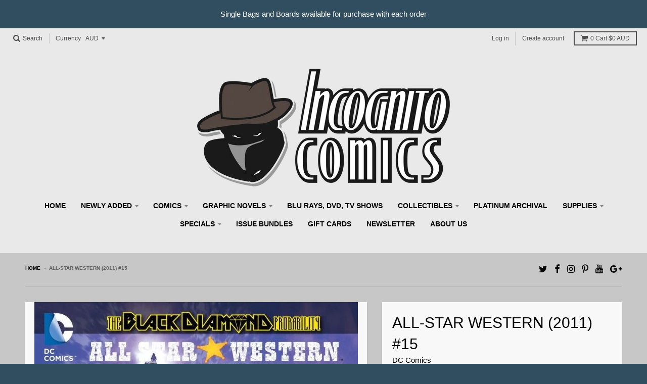

--- FILE ---
content_type: text/html; charset=utf-8
request_url: https://www.incognitocomics.com.au/products/all-star-western-2011-15
body_size: 26149
content:
<!doctype html>
<!--[if IE 8]><html class="no-js lt-ie9" lang="en"> <![endif]-->
<!--[if IE 9 ]><html class="ie9 no-js"> <![endif]-->
<!--[if (gt IE 9)|!(IE)]><!--> <html class="no-js" lang="en"> <!--<![endif]-->
<head>
  <meta charset="utf-8">
  <meta http-equiv="X-UA-Compatible" content="IE=edge,chrome=1">
  <link rel="canonical" href="https://www.incognitocomics.com.au/products/all-star-western-2011-15">
  <meta name="viewport" content="width=device-width,initial-scale=1">
  <meta name="theme-color" content="#314e60">

  
  <link rel="shortcut icon" href="//www.incognitocomics.com.au/cdn/shop/files/incognito_favicon_32x32.png?v=1613510314" type="image/png" />
  

  <title>
    All-Star Western (2011) #15 &ndash; Incognito Comics
  </title>

  
    <meta name="description" content="Dr. Arkham and Jonah Hex vs. Dr. Jekyll and Mister Hyde! Has Dr. Jekyll&#39;s formula been fused with the Black Diamond? In the backup story, Tomahawk teams up with Tecumseh to turn a last stand into a victory. Writer: Justin Gray, Jimmy Palmiotti Artist: Moritat Cover: Moritat">
  

  
<meta property="og:site_name" content="Incognito Comics">
<meta property="og:url" content="https://www.incognitocomics.com.au/products/all-star-western-2011-15">
<meta property="og:title" content="All-Star Western (2011) #15">
<meta property="og:type" content="product">
<meta property="og:description" content="Dr. Arkham and Jonah Hex vs. Dr. Jekyll and Mister Hyde! Has Dr. Jekyll&#39;s formula been fused with the Black Diamond? In the backup story, Tomahawk teams up with Tecumseh to turn a last stand into a victory. Writer: Justin Gray, Jimmy Palmiotti Artist: Moritat Cover: Moritat"><meta property="og:price:amount" content="12.00">
  <meta property="og:price:currency" content="AUD"><meta property="og:image" content="http://www.incognitocomics.com.au/cdn/shop/products/OCT120223_2._SX1280_QL80_TTD_1024x1024.jpg?v=1571482755">
<meta property="og:image:secure_url" content="https://www.incognitocomics.com.au/cdn/shop/products/OCT120223_2._SX1280_QL80_TTD_1024x1024.jpg?v=1571482755">

<meta name="twitter:site" content="@Incognito_Comic">
<meta name="twitter:card" content="summary_large_image">
<meta name="twitter:title" content="All-Star Western (2011) #15">
<meta name="twitter:description" content="Dr. Arkham and Jonah Hex vs. Dr. Jekyll and Mister Hyde! Has Dr. Jekyll&#39;s formula been fused with the Black Diamond? In the backup story, Tomahawk teams up with Tecumseh to turn a last stand into a victory. Writer: Justin Gray, Jimmy Palmiotti Artist: Moritat Cover: Moritat">


  <script>window.performance && window.performance.mark && window.performance.mark('shopify.content_for_header.start');</script><meta name="google-site-verification" content="-rgapWl8L5JwGvWq1_3OUqj-ZXkMNXTaKXnYCn3xPAI">
<meta id="shopify-digital-wallet" name="shopify-digital-wallet" content="/13790897/digital_wallets/dialog">
<meta name="shopify-checkout-api-token" content="cfa318c49dc4a1bf3a94bce3e1c7d945">
<meta id="in-context-paypal-metadata" data-shop-id="13790897" data-venmo-supported="false" data-environment="production" data-locale="en_US" data-paypal-v4="true" data-currency="AUD">
<link rel="alternate" type="application/json+oembed" href="https://www.incognitocomics.com.au/products/all-star-western-2011-15.oembed">
<script async="async" src="/checkouts/internal/preloads.js?locale=en-AU"></script>
<link rel="preconnect" href="https://shop.app" crossorigin="anonymous">
<script async="async" src="https://shop.app/checkouts/internal/preloads.js?locale=en-AU&shop_id=13790897" crossorigin="anonymous"></script>
<script id="apple-pay-shop-capabilities" type="application/json">{"shopId":13790897,"countryCode":"AU","currencyCode":"AUD","merchantCapabilities":["supports3DS"],"merchantId":"gid:\/\/shopify\/Shop\/13790897","merchantName":"Incognito Comics","requiredBillingContactFields":["postalAddress","email"],"requiredShippingContactFields":["postalAddress","email"],"shippingType":"shipping","supportedNetworks":["visa","masterCard","amex","jcb"],"total":{"type":"pending","label":"Incognito Comics","amount":"1.00"},"shopifyPaymentsEnabled":true,"supportsSubscriptions":true}</script>
<script id="shopify-features" type="application/json">{"accessToken":"cfa318c49dc4a1bf3a94bce3e1c7d945","betas":["rich-media-storefront-analytics"],"domain":"www.incognitocomics.com.au","predictiveSearch":true,"shopId":13790897,"locale":"en"}</script>
<script>var Shopify = Shopify || {};
Shopify.shop = "incognito-comics.myshopify.com";
Shopify.locale = "en";
Shopify.currency = {"active":"AUD","rate":"1.0"};
Shopify.country = "AU";
Shopify.theme = {"name":"District","id":8447524904,"schema_name":"District","schema_version":"2.5.0","theme_store_id":735,"role":"main"};
Shopify.theme.handle = "null";
Shopify.theme.style = {"id":null,"handle":null};
Shopify.cdnHost = "www.incognitocomics.com.au/cdn";
Shopify.routes = Shopify.routes || {};
Shopify.routes.root = "/";</script>
<script type="module">!function(o){(o.Shopify=o.Shopify||{}).modules=!0}(window);</script>
<script>!function(o){function n(){var o=[];function n(){o.push(Array.prototype.slice.apply(arguments))}return n.q=o,n}var t=o.Shopify=o.Shopify||{};t.loadFeatures=n(),t.autoloadFeatures=n()}(window);</script>
<script>
  window.ShopifyPay = window.ShopifyPay || {};
  window.ShopifyPay.apiHost = "shop.app\/pay";
  window.ShopifyPay.redirectState = null;
</script>
<script id="shop-js-analytics" type="application/json">{"pageType":"product"}</script>
<script defer="defer" async type="module" src="//www.incognitocomics.com.au/cdn/shopifycloud/shop-js/modules/v2/client.init-shop-cart-sync_BT-GjEfc.en.esm.js"></script>
<script defer="defer" async type="module" src="//www.incognitocomics.com.au/cdn/shopifycloud/shop-js/modules/v2/chunk.common_D58fp_Oc.esm.js"></script>
<script defer="defer" async type="module" src="//www.incognitocomics.com.au/cdn/shopifycloud/shop-js/modules/v2/chunk.modal_xMitdFEc.esm.js"></script>
<script type="module">
  await import("//www.incognitocomics.com.au/cdn/shopifycloud/shop-js/modules/v2/client.init-shop-cart-sync_BT-GjEfc.en.esm.js");
await import("//www.incognitocomics.com.au/cdn/shopifycloud/shop-js/modules/v2/chunk.common_D58fp_Oc.esm.js");
await import("//www.incognitocomics.com.au/cdn/shopifycloud/shop-js/modules/v2/chunk.modal_xMitdFEc.esm.js");

  window.Shopify.SignInWithShop?.initShopCartSync?.({"fedCMEnabled":true,"windoidEnabled":true});

</script>
<script>
  window.Shopify = window.Shopify || {};
  if (!window.Shopify.featureAssets) window.Shopify.featureAssets = {};
  window.Shopify.featureAssets['shop-js'] = {"shop-cart-sync":["modules/v2/client.shop-cart-sync_DZOKe7Ll.en.esm.js","modules/v2/chunk.common_D58fp_Oc.esm.js","modules/v2/chunk.modal_xMitdFEc.esm.js"],"init-fed-cm":["modules/v2/client.init-fed-cm_B6oLuCjv.en.esm.js","modules/v2/chunk.common_D58fp_Oc.esm.js","modules/v2/chunk.modal_xMitdFEc.esm.js"],"shop-cash-offers":["modules/v2/client.shop-cash-offers_D2sdYoxE.en.esm.js","modules/v2/chunk.common_D58fp_Oc.esm.js","modules/v2/chunk.modal_xMitdFEc.esm.js"],"shop-login-button":["modules/v2/client.shop-login-button_QeVjl5Y3.en.esm.js","modules/v2/chunk.common_D58fp_Oc.esm.js","modules/v2/chunk.modal_xMitdFEc.esm.js"],"pay-button":["modules/v2/client.pay-button_DXTOsIq6.en.esm.js","modules/v2/chunk.common_D58fp_Oc.esm.js","modules/v2/chunk.modal_xMitdFEc.esm.js"],"shop-button":["modules/v2/client.shop-button_DQZHx9pm.en.esm.js","modules/v2/chunk.common_D58fp_Oc.esm.js","modules/v2/chunk.modal_xMitdFEc.esm.js"],"avatar":["modules/v2/client.avatar_BTnouDA3.en.esm.js"],"init-windoid":["modules/v2/client.init-windoid_CR1B-cfM.en.esm.js","modules/v2/chunk.common_D58fp_Oc.esm.js","modules/v2/chunk.modal_xMitdFEc.esm.js"],"init-shop-for-new-customer-accounts":["modules/v2/client.init-shop-for-new-customer-accounts_C_vY_xzh.en.esm.js","modules/v2/client.shop-login-button_QeVjl5Y3.en.esm.js","modules/v2/chunk.common_D58fp_Oc.esm.js","modules/v2/chunk.modal_xMitdFEc.esm.js"],"init-shop-email-lookup-coordinator":["modules/v2/client.init-shop-email-lookup-coordinator_BI7n9ZSv.en.esm.js","modules/v2/chunk.common_D58fp_Oc.esm.js","modules/v2/chunk.modal_xMitdFEc.esm.js"],"init-shop-cart-sync":["modules/v2/client.init-shop-cart-sync_BT-GjEfc.en.esm.js","modules/v2/chunk.common_D58fp_Oc.esm.js","modules/v2/chunk.modal_xMitdFEc.esm.js"],"shop-toast-manager":["modules/v2/client.shop-toast-manager_DiYdP3xc.en.esm.js","modules/v2/chunk.common_D58fp_Oc.esm.js","modules/v2/chunk.modal_xMitdFEc.esm.js"],"init-customer-accounts":["modules/v2/client.init-customer-accounts_D9ZNqS-Q.en.esm.js","modules/v2/client.shop-login-button_QeVjl5Y3.en.esm.js","modules/v2/chunk.common_D58fp_Oc.esm.js","modules/v2/chunk.modal_xMitdFEc.esm.js"],"init-customer-accounts-sign-up":["modules/v2/client.init-customer-accounts-sign-up_iGw4briv.en.esm.js","modules/v2/client.shop-login-button_QeVjl5Y3.en.esm.js","modules/v2/chunk.common_D58fp_Oc.esm.js","modules/v2/chunk.modal_xMitdFEc.esm.js"],"shop-follow-button":["modules/v2/client.shop-follow-button_CqMgW2wH.en.esm.js","modules/v2/chunk.common_D58fp_Oc.esm.js","modules/v2/chunk.modal_xMitdFEc.esm.js"],"checkout-modal":["modules/v2/client.checkout-modal_xHeaAweL.en.esm.js","modules/v2/chunk.common_D58fp_Oc.esm.js","modules/v2/chunk.modal_xMitdFEc.esm.js"],"shop-login":["modules/v2/client.shop-login_D91U-Q7h.en.esm.js","modules/v2/chunk.common_D58fp_Oc.esm.js","modules/v2/chunk.modal_xMitdFEc.esm.js"],"lead-capture":["modules/v2/client.lead-capture_BJmE1dJe.en.esm.js","modules/v2/chunk.common_D58fp_Oc.esm.js","modules/v2/chunk.modal_xMitdFEc.esm.js"],"payment-terms":["modules/v2/client.payment-terms_Ci9AEqFq.en.esm.js","modules/v2/chunk.common_D58fp_Oc.esm.js","modules/v2/chunk.modal_xMitdFEc.esm.js"]};
</script>
<script>(function() {
  var isLoaded = false;
  function asyncLoad() {
    if (isLoaded) return;
    isLoaded = true;
    var urls = ["https:\/\/chimpstatic.com\/mcjs-connected\/js\/users\/cdda21f79f77fd6b8d366e5f1\/0202dc57926a78f5e4b6c06d9.js?shop=incognito-comics.myshopify.com"];
    for (var i = 0; i < urls.length; i++) {
      var s = document.createElement('script');
      s.type = 'text/javascript';
      s.async = true;
      s.src = urls[i];
      var x = document.getElementsByTagName('script')[0];
      x.parentNode.insertBefore(s, x);
    }
  };
  if(window.attachEvent) {
    window.attachEvent('onload', asyncLoad);
  } else {
    window.addEventListener('load', asyncLoad, false);
  }
})();</script>
<script id="__st">var __st={"a":13790897,"offset":39600,"reqid":"40778d61-e11c-4b93-bf5b-60fe7937784f-1769180751","pageurl":"www.incognitocomics.com.au\/products\/all-star-western-2011-15","u":"e8d192b068ce","p":"product","rtyp":"product","rid":1474221441133};</script>
<script>window.ShopifyPaypalV4VisibilityTracking = true;</script>
<script id="captcha-bootstrap">!function(){'use strict';const t='contact',e='account',n='new_comment',o=[[t,t],['blogs',n],['comments',n],[t,'customer']],c=[[e,'customer_login'],[e,'guest_login'],[e,'recover_customer_password'],[e,'create_customer']],r=t=>t.map((([t,e])=>`form[action*='/${t}']:not([data-nocaptcha='true']) input[name='form_type'][value='${e}']`)).join(','),a=t=>()=>t?[...document.querySelectorAll(t)].map((t=>t.form)):[];function s(){const t=[...o],e=r(t);return a(e)}const i='password',u='form_key',d=['recaptcha-v3-token','g-recaptcha-response','h-captcha-response',i],f=()=>{try{return window.sessionStorage}catch{return}},m='__shopify_v',_=t=>t.elements[u];function p(t,e,n=!1){try{const o=window.sessionStorage,c=JSON.parse(o.getItem(e)),{data:r}=function(t){const{data:e,action:n}=t;return t[m]||n?{data:e,action:n}:{data:t,action:n}}(c);for(const[e,n]of Object.entries(r))t.elements[e]&&(t.elements[e].value=n);n&&o.removeItem(e)}catch(o){console.error('form repopulation failed',{error:o})}}const l='form_type',E='cptcha';function T(t){t.dataset[E]=!0}const w=window,h=w.document,L='Shopify',v='ce_forms',y='captcha';let A=!1;((t,e)=>{const n=(g='f06e6c50-85a8-45c8-87d0-21a2b65856fe',I='https://cdn.shopify.com/shopifycloud/storefront-forms-hcaptcha/ce_storefront_forms_captcha_hcaptcha.v1.5.2.iife.js',D={infoText:'Protected by hCaptcha',privacyText:'Privacy',termsText:'Terms'},(t,e,n)=>{const o=w[L][v],c=o.bindForm;if(c)return c(t,g,e,D).then(n);var r;o.q.push([[t,g,e,D],n]),r=I,A||(h.body.append(Object.assign(h.createElement('script'),{id:'captcha-provider',async:!0,src:r})),A=!0)});var g,I,D;w[L]=w[L]||{},w[L][v]=w[L][v]||{},w[L][v].q=[],w[L][y]=w[L][y]||{},w[L][y].protect=function(t,e){n(t,void 0,e),T(t)},Object.freeze(w[L][y]),function(t,e,n,w,h,L){const[v,y,A,g]=function(t,e,n){const i=e?o:[],u=t?c:[],d=[...i,...u],f=r(d),m=r(i),_=r(d.filter((([t,e])=>n.includes(e))));return[a(f),a(m),a(_),s()]}(w,h,L),I=t=>{const e=t.target;return e instanceof HTMLFormElement?e:e&&e.form},D=t=>v().includes(t);t.addEventListener('submit',(t=>{const e=I(t);if(!e)return;const n=D(e)&&!e.dataset.hcaptchaBound&&!e.dataset.recaptchaBound,o=_(e),c=g().includes(e)&&(!o||!o.value);(n||c)&&t.preventDefault(),c&&!n&&(function(t){try{if(!f())return;!function(t){const e=f();if(!e)return;const n=_(t);if(!n)return;const o=n.value;o&&e.removeItem(o)}(t);const e=Array.from(Array(32),(()=>Math.random().toString(36)[2])).join('');!function(t,e){_(t)||t.append(Object.assign(document.createElement('input'),{type:'hidden',name:u})),t.elements[u].value=e}(t,e),function(t,e){const n=f();if(!n)return;const o=[...t.querySelectorAll(`input[type='${i}']`)].map((({name:t})=>t)),c=[...d,...o],r={};for(const[a,s]of new FormData(t).entries())c.includes(a)||(r[a]=s);n.setItem(e,JSON.stringify({[m]:1,action:t.action,data:r}))}(t,e)}catch(e){console.error('failed to persist form',e)}}(e),e.submit())}));const S=(t,e)=>{t&&!t.dataset[E]&&(n(t,e.some((e=>e===t))),T(t))};for(const o of['focusin','change'])t.addEventListener(o,(t=>{const e=I(t);D(e)&&S(e,y())}));const B=e.get('form_key'),M=e.get(l),P=B&&M;t.addEventListener('DOMContentLoaded',(()=>{const t=y();if(P)for(const e of t)e.elements[l].value===M&&p(e,B);[...new Set([...A(),...v().filter((t=>'true'===t.dataset.shopifyCaptcha))])].forEach((e=>S(e,t)))}))}(h,new URLSearchParams(w.location.search),n,t,e,['guest_login'])})(!0,!0)}();</script>
<script integrity="sha256-4kQ18oKyAcykRKYeNunJcIwy7WH5gtpwJnB7kiuLZ1E=" data-source-attribution="shopify.loadfeatures" defer="defer" src="//www.incognitocomics.com.au/cdn/shopifycloud/storefront/assets/storefront/load_feature-a0a9edcb.js" crossorigin="anonymous"></script>
<script crossorigin="anonymous" defer="defer" src="//www.incognitocomics.com.au/cdn/shopifycloud/storefront/assets/shopify_pay/storefront-65b4c6d7.js?v=20250812"></script>
<script data-source-attribution="shopify.dynamic_checkout.dynamic.init">var Shopify=Shopify||{};Shopify.PaymentButton=Shopify.PaymentButton||{isStorefrontPortableWallets:!0,init:function(){window.Shopify.PaymentButton.init=function(){};var t=document.createElement("script");t.src="https://www.incognitocomics.com.au/cdn/shopifycloud/portable-wallets/latest/portable-wallets.en.js",t.type="module",document.head.appendChild(t)}};
</script>
<script data-source-attribution="shopify.dynamic_checkout.buyer_consent">
  function portableWalletsHideBuyerConsent(e){var t=document.getElementById("shopify-buyer-consent"),n=document.getElementById("shopify-subscription-policy-button");t&&n&&(t.classList.add("hidden"),t.setAttribute("aria-hidden","true"),n.removeEventListener("click",e))}function portableWalletsShowBuyerConsent(e){var t=document.getElementById("shopify-buyer-consent"),n=document.getElementById("shopify-subscription-policy-button");t&&n&&(t.classList.remove("hidden"),t.removeAttribute("aria-hidden"),n.addEventListener("click",e))}window.Shopify?.PaymentButton&&(window.Shopify.PaymentButton.hideBuyerConsent=portableWalletsHideBuyerConsent,window.Shopify.PaymentButton.showBuyerConsent=portableWalletsShowBuyerConsent);
</script>
<script data-source-attribution="shopify.dynamic_checkout.cart.bootstrap">document.addEventListener("DOMContentLoaded",(function(){function t(){return document.querySelector("shopify-accelerated-checkout-cart, shopify-accelerated-checkout")}if(t())Shopify.PaymentButton.init();else{new MutationObserver((function(e,n){t()&&(Shopify.PaymentButton.init(),n.disconnect())})).observe(document.body,{childList:!0,subtree:!0})}}));
</script>
<link id="shopify-accelerated-checkout-styles" rel="stylesheet" media="screen" href="https://www.incognitocomics.com.au/cdn/shopifycloud/portable-wallets/latest/accelerated-checkout-backwards-compat.css" crossorigin="anonymous">
<style id="shopify-accelerated-checkout-cart">
        #shopify-buyer-consent {
  margin-top: 1em;
  display: inline-block;
  width: 100%;
}

#shopify-buyer-consent.hidden {
  display: none;
}

#shopify-subscription-policy-button {
  background: none;
  border: none;
  padding: 0;
  text-decoration: underline;
  font-size: inherit;
  cursor: pointer;
}

#shopify-subscription-policy-button::before {
  box-shadow: none;
}

      </style>

<script>window.performance && window.performance.mark && window.performance.mark('shopify.content_for_header.end');</script>

  
  
  

  
  
  
  
  


  <link href="//www.incognitocomics.com.au/cdn/shop/t/4/assets/theme.scss.css?v=181338736301597323911696903990" rel="stylesheet" type="text/css" media="all" />

  

  <!-- /snippets/oldIE-js.liquid -->


<!--[if lt IE 9]>

<script src="//cdnjs.cloudflare.com/ajax/libs/html5shiv/3.7.2/html5shiv.min.js" type="text/javascript"></script>
<script src="//www.incognitocomics.com.au/cdn/shop/t/4/assets/respond.min.js?v=52248677837542619231518325807" type="text/javascript"></script>
<link href="//www.incognitocomics.com.au/cdn/shop/t/4/assets/respond-proxy.html" id="respond-proxy" rel="respond-proxy" />
<link href="//www.incognitocomics.com.au/search?q=5143840aea65a44963208349c3ab9629" id="respond-redirect" rel="respond-redirect" />
<script src="//www.incognitocomics.com.au/search?q=5143840aea65a44963208349c3ab9629" type="text/javascript"></script>
<![endif]-->

  <script>
    window.StyleHatch = window.StyleHatch || {};
    StyleHatch.currencyFormat = "${{amount}}";
    StyleHatch.Strings = {
      instagramAddToken: "Add your Instagram access token.",
      instagramInvalidToken: "The Instagram access token is invalid. Check to make sure you added the complete token.",
      instagramRateLimitToken: "Your store is currently over Instagram\u0026#39;s rate limit. Contact Style Hatch support for details.",
      addToCart: "Add to Cart",
      soldOut: "SOLD OUT"
    }
    StyleHatch.ajaxCartEnable = true;
    // Post defer
    window.addEventListener('DOMContentLoaded', function() {
      (function( $ ) {
      

      
      
      })(jq223);
    });
    document.documentElement.className = document.documentElement.className.replace('no-js', 'js');
  </script>

  <script type="text/javascript">
    window.lazySizesConfig = window.lazySizesConfig || {};
    window.lazySizesConfig.expand = 1200;
    window.lazySizesConfig.loadMode = 3;
    window.lazySizesConfig.ricTimeout = 50;
  </script>
  <!--[if (gt IE 9)|!(IE)]><!--><script src="//www.incognitocomics.com.au/cdn/shop/t/4/assets/lazysizes.min.js?v=32691578816191578311518325807" async="async"></script><!--<![endif]-->
  <!--[if lte IE 9]><script src="//www.incognitocomics.com.au/cdn/shop/t/4/assets/lazysizes.min.js?v=32691578816191578311518325807"></script><![endif]-->
  <!--[if (gt IE 9)|!(IE)]><!--><script src="//www.incognitocomics.com.au/cdn/shop/t/4/assets/vendor.js?v=183859201010821466901518325808" defer="defer"></script><!--<![endif]-->
  <!--[if lte IE 9]><script src="//www.incognitocomics.com.au/cdn/shop/t/4/assets/vendor.js?v=183859201010821466901518325808"></script><![endif]-->
  
    <script>
StyleHatch.currencyConverter = true;
StyleHatch.shopCurrency = 'AUD';
StyleHatch.defaultCurrency = 'AUD';
// Formatting
StyleHatch.currencyConverterFormat = 'money_with_currency_format';
StyleHatch.moneyWithCurrencyFormat = "${{amount}} AUD";
StyleHatch.moneyFormat = "${{amount}}";
</script>
<!--[if (gt IE 9)|!(IE)]><!--><script src="//cdn.shopify.com/s/javascripts/currencies.js" defer="defer"></script><!--<![endif]-->
<!--[if lte IE 9]><script src="//cdn.shopify.com/s/javascripts/currencies.js"></script><![endif]-->
<!--[if (gt IE 9)|!(IE)]><!--><script src="//www.incognitocomics.com.au/cdn/shop/t/4/assets/jquery.currencies.min.js?v=152637954936623000011518325807" defer="defer"></script><!--<![endif]-->
<!--[if lte IE 9]><script src="//www.incognitocomics.com.au/cdn/shop/t/4/assets/jquery.currencies.min.js?v=152637954936623000011518325807"></script><![endif]-->

  
  <!--[if (gt IE 9)|!(IE)]><!--><script src="//www.incognitocomics.com.au/cdn/shop/t/4/assets/theme.min.js?v=64011267611402013401518325808" defer="defer"></script><!--<![endif]-->
  <!--[if lte IE 9]><script src="//www.incognitocomics.com.au/cdn/shop/t/4/assets/theme.min.js?v=64011267611402013401518325808"></script><![endif]-->

  <script>
  !function(t,n){function o(n){var o=t.getElementsByTagName("script")[0],i=t.createElement("script");i.src=n,i.crossOrigin="",o.parentNode.insertBefore(i,o)}if(!n.isLoyaltyLion){window.loyaltylion=n,void 0===window.lion&&(window.lion=n),n.version=2,n.isLoyaltyLion=!0;var i=new Date,e=i.getFullYear().toString()+i.getMonth().toString()+i.getDate().toString();o("https://sdk.loyaltylion.net/static/2/loader.js?t="+e);var r=!1;n.init=function(t){if(r)throw new Error("Cannot call lion.init more than once");r=!0;var a=n._token=t.token;if(!a)throw new Error("Token must be supplied to lion.init");for(var l=[],s="_push configure bootstrap shutdown on removeListener authenticateCustomer".split(" "),c=0;c<s.length;c+=1)!function(t,n){t[n]=function(){l.push([n,Array.prototype.slice.call(arguments,0)])}}(n,s[c]);o("https://sdk.loyaltylion.net/sdk/start/"+a+".js?t="+e+i.getHours().toString()),n._initData=t,n._buffer=l}}}(document,window.loyaltylion||[]);

  
    
      loyaltylion.init({ token: "ee5393b8bbe52952e2df9cb2ccd937d3" });
    
  
</script>

<script>(() => {const installerKey = 'docapp-discount-auto-install'; const urlParams = new URLSearchParams(window.location.search); if (urlParams.get(installerKey)) {window.sessionStorage.setItem(installerKey, JSON.stringify({integrationId: urlParams.get('docapp-integration-id'), divClass: urlParams.get('docapp-install-class'), check: urlParams.get('docapp-check')}));}})();</script>

<script>(() => {const previewKey = 'docapp-discount-test'; const urlParams = new URLSearchParams(window.location.search); if (urlParams.get(previewKey)) {window.sessionStorage.setItem(previewKey, JSON.stringify({active: true, integrationId: urlParams.get('docapp-discount-inst-test')}));}})();</script>
<link href="https://monorail-edge.shopifysvc.com" rel="dns-prefetch">
<script>(function(){if ("sendBeacon" in navigator && "performance" in window) {try {var session_token_from_headers = performance.getEntriesByType('navigation')[0].serverTiming.find(x => x.name == '_s').description;} catch {var session_token_from_headers = undefined;}var session_cookie_matches = document.cookie.match(/_shopify_s=([^;]*)/);var session_token_from_cookie = session_cookie_matches && session_cookie_matches.length === 2 ? session_cookie_matches[1] : "";var session_token = session_token_from_headers || session_token_from_cookie || "";function handle_abandonment_event(e) {var entries = performance.getEntries().filter(function(entry) {return /monorail-edge.shopifysvc.com/.test(entry.name);});if (!window.abandonment_tracked && entries.length === 0) {window.abandonment_tracked = true;var currentMs = Date.now();var navigation_start = performance.timing.navigationStart;var payload = {shop_id: 13790897,url: window.location.href,navigation_start,duration: currentMs - navigation_start,session_token,page_type: "product"};window.navigator.sendBeacon("https://monorail-edge.shopifysvc.com/v1/produce", JSON.stringify({schema_id: "online_store_buyer_site_abandonment/1.1",payload: payload,metadata: {event_created_at_ms: currentMs,event_sent_at_ms: currentMs}}));}}window.addEventListener('pagehide', handle_abandonment_event);}}());</script>
<script id="web-pixels-manager-setup">(function e(e,d,r,n,o){if(void 0===o&&(o={}),!Boolean(null===(a=null===(i=window.Shopify)||void 0===i?void 0:i.analytics)||void 0===a?void 0:a.replayQueue)){var i,a;window.Shopify=window.Shopify||{};var t=window.Shopify;t.analytics=t.analytics||{};var s=t.analytics;s.replayQueue=[],s.publish=function(e,d,r){return s.replayQueue.push([e,d,r]),!0};try{self.performance.mark("wpm:start")}catch(e){}var l=function(){var e={modern:/Edge?\/(1{2}[4-9]|1[2-9]\d|[2-9]\d{2}|\d{4,})\.\d+(\.\d+|)|Firefox\/(1{2}[4-9]|1[2-9]\d|[2-9]\d{2}|\d{4,})\.\d+(\.\d+|)|Chrom(ium|e)\/(9{2}|\d{3,})\.\d+(\.\d+|)|(Maci|X1{2}).+ Version\/(15\.\d+|(1[6-9]|[2-9]\d|\d{3,})\.\d+)([,.]\d+|)( \(\w+\)|)( Mobile\/\w+|) Safari\/|Chrome.+OPR\/(9{2}|\d{3,})\.\d+\.\d+|(CPU[ +]OS|iPhone[ +]OS|CPU[ +]iPhone|CPU IPhone OS|CPU iPad OS)[ +]+(15[._]\d+|(1[6-9]|[2-9]\d|\d{3,})[._]\d+)([._]\d+|)|Android:?[ /-](13[3-9]|1[4-9]\d|[2-9]\d{2}|\d{4,})(\.\d+|)(\.\d+|)|Android.+Firefox\/(13[5-9]|1[4-9]\d|[2-9]\d{2}|\d{4,})\.\d+(\.\d+|)|Android.+Chrom(ium|e)\/(13[3-9]|1[4-9]\d|[2-9]\d{2}|\d{4,})\.\d+(\.\d+|)|SamsungBrowser\/([2-9]\d|\d{3,})\.\d+/,legacy:/Edge?\/(1[6-9]|[2-9]\d|\d{3,})\.\d+(\.\d+|)|Firefox\/(5[4-9]|[6-9]\d|\d{3,})\.\d+(\.\d+|)|Chrom(ium|e)\/(5[1-9]|[6-9]\d|\d{3,})\.\d+(\.\d+|)([\d.]+$|.*Safari\/(?![\d.]+ Edge\/[\d.]+$))|(Maci|X1{2}).+ Version\/(10\.\d+|(1[1-9]|[2-9]\d|\d{3,})\.\d+)([,.]\d+|)( \(\w+\)|)( Mobile\/\w+|) Safari\/|Chrome.+OPR\/(3[89]|[4-9]\d|\d{3,})\.\d+\.\d+|(CPU[ +]OS|iPhone[ +]OS|CPU[ +]iPhone|CPU IPhone OS|CPU iPad OS)[ +]+(10[._]\d+|(1[1-9]|[2-9]\d|\d{3,})[._]\d+)([._]\d+|)|Android:?[ /-](13[3-9]|1[4-9]\d|[2-9]\d{2}|\d{4,})(\.\d+|)(\.\d+|)|Mobile Safari.+OPR\/([89]\d|\d{3,})\.\d+\.\d+|Android.+Firefox\/(13[5-9]|1[4-9]\d|[2-9]\d{2}|\d{4,})\.\d+(\.\d+|)|Android.+Chrom(ium|e)\/(13[3-9]|1[4-9]\d|[2-9]\d{2}|\d{4,})\.\d+(\.\d+|)|Android.+(UC? ?Browser|UCWEB|U3)[ /]?(15\.([5-9]|\d{2,})|(1[6-9]|[2-9]\d|\d{3,})\.\d+)\.\d+|SamsungBrowser\/(5\.\d+|([6-9]|\d{2,})\.\d+)|Android.+MQ{2}Browser\/(14(\.(9|\d{2,})|)|(1[5-9]|[2-9]\d|\d{3,})(\.\d+|))(\.\d+|)|K[Aa][Ii]OS\/(3\.\d+|([4-9]|\d{2,})\.\d+)(\.\d+|)/},d=e.modern,r=e.legacy,n=navigator.userAgent;return n.match(d)?"modern":n.match(r)?"legacy":"unknown"}(),u="modern"===l?"modern":"legacy",c=(null!=n?n:{modern:"",legacy:""})[u],f=function(e){return[e.baseUrl,"/wpm","/b",e.hashVersion,"modern"===e.buildTarget?"m":"l",".js"].join("")}({baseUrl:d,hashVersion:r,buildTarget:u}),m=function(e){var d=e.version,r=e.bundleTarget,n=e.surface,o=e.pageUrl,i=e.monorailEndpoint;return{emit:function(e){var a=e.status,t=e.errorMsg,s=(new Date).getTime(),l=JSON.stringify({metadata:{event_sent_at_ms:s},events:[{schema_id:"web_pixels_manager_load/3.1",payload:{version:d,bundle_target:r,page_url:o,status:a,surface:n,error_msg:t},metadata:{event_created_at_ms:s}}]});if(!i)return console&&console.warn&&console.warn("[Web Pixels Manager] No Monorail endpoint provided, skipping logging."),!1;try{return self.navigator.sendBeacon.bind(self.navigator)(i,l)}catch(e){}var u=new XMLHttpRequest;try{return u.open("POST",i,!0),u.setRequestHeader("Content-Type","text/plain"),u.send(l),!0}catch(e){return console&&console.warn&&console.warn("[Web Pixels Manager] Got an unhandled error while logging to Monorail."),!1}}}}({version:r,bundleTarget:l,surface:e.surface,pageUrl:self.location.href,monorailEndpoint:e.monorailEndpoint});try{o.browserTarget=l,function(e){var d=e.src,r=e.async,n=void 0===r||r,o=e.onload,i=e.onerror,a=e.sri,t=e.scriptDataAttributes,s=void 0===t?{}:t,l=document.createElement("script"),u=document.querySelector("head"),c=document.querySelector("body");if(l.async=n,l.src=d,a&&(l.integrity=a,l.crossOrigin="anonymous"),s)for(var f in s)if(Object.prototype.hasOwnProperty.call(s,f))try{l.dataset[f]=s[f]}catch(e){}if(o&&l.addEventListener("load",o),i&&l.addEventListener("error",i),u)u.appendChild(l);else{if(!c)throw new Error("Did not find a head or body element to append the script");c.appendChild(l)}}({src:f,async:!0,onload:function(){if(!function(){var e,d;return Boolean(null===(d=null===(e=window.Shopify)||void 0===e?void 0:e.analytics)||void 0===d?void 0:d.initialized)}()){var d=window.webPixelsManager.init(e)||void 0;if(d){var r=window.Shopify.analytics;r.replayQueue.forEach((function(e){var r=e[0],n=e[1],o=e[2];d.publishCustomEvent(r,n,o)})),r.replayQueue=[],r.publish=d.publishCustomEvent,r.visitor=d.visitor,r.initialized=!0}}},onerror:function(){return m.emit({status:"failed",errorMsg:"".concat(f," has failed to load")})},sri:function(e){var d=/^sha384-[A-Za-z0-9+/=]+$/;return"string"==typeof e&&d.test(e)}(c)?c:"",scriptDataAttributes:o}),m.emit({status:"loading"})}catch(e){m.emit({status:"failed",errorMsg:(null==e?void 0:e.message)||"Unknown error"})}}})({shopId: 13790897,storefrontBaseUrl: "https://www.incognitocomics.com.au",extensionsBaseUrl: "https://extensions.shopifycdn.com/cdn/shopifycloud/web-pixels-manager",monorailEndpoint: "https://monorail-edge.shopifysvc.com/unstable/produce_batch",surface: "storefront-renderer",enabledBetaFlags: ["2dca8a86"],webPixelsConfigList: [{"id":"376078568","configuration":"{\"config\":\"{\\\"pixel_id\\\":\\\"G-LB91BY75FP\\\",\\\"target_country\\\":\\\"AU\\\",\\\"gtag_events\\\":[{\\\"type\\\":\\\"begin_checkout\\\",\\\"action_label\\\":\\\"G-LB91BY75FP\\\"},{\\\"type\\\":\\\"search\\\",\\\"action_label\\\":\\\"G-LB91BY75FP\\\"},{\\\"type\\\":\\\"view_item\\\",\\\"action_label\\\":[\\\"G-LB91BY75FP\\\",\\\"MC-5H68VTY1KD\\\"]},{\\\"type\\\":\\\"purchase\\\",\\\"action_label\\\":[\\\"G-LB91BY75FP\\\",\\\"MC-5H68VTY1KD\\\"]},{\\\"type\\\":\\\"page_view\\\",\\\"action_label\\\":[\\\"G-LB91BY75FP\\\",\\\"MC-5H68VTY1KD\\\"]},{\\\"type\\\":\\\"add_payment_info\\\",\\\"action_label\\\":\\\"G-LB91BY75FP\\\"},{\\\"type\\\":\\\"add_to_cart\\\",\\\"action_label\\\":\\\"G-LB91BY75FP\\\"}],\\\"enable_monitoring_mode\\\":false}\"}","eventPayloadVersion":"v1","runtimeContext":"OPEN","scriptVersion":"b2a88bafab3e21179ed38636efcd8a93","type":"APP","apiClientId":1780363,"privacyPurposes":[],"dataSharingAdjustments":{"protectedCustomerApprovalScopes":["read_customer_address","read_customer_email","read_customer_name","read_customer_personal_data","read_customer_phone"]}},{"id":"121274600","configuration":"{\"pixel_id\":\"2325581041019388\",\"pixel_type\":\"facebook_pixel\",\"metaapp_system_user_token\":\"-\"}","eventPayloadVersion":"v1","runtimeContext":"OPEN","scriptVersion":"ca16bc87fe92b6042fbaa3acc2fbdaa6","type":"APP","apiClientId":2329312,"privacyPurposes":["ANALYTICS","MARKETING","SALE_OF_DATA"],"dataSharingAdjustments":{"protectedCustomerApprovalScopes":["read_customer_address","read_customer_email","read_customer_name","read_customer_personal_data","read_customer_phone"]}},{"id":"shopify-app-pixel","configuration":"{}","eventPayloadVersion":"v1","runtimeContext":"STRICT","scriptVersion":"0450","apiClientId":"shopify-pixel","type":"APP","privacyPurposes":["ANALYTICS","MARKETING"]},{"id":"shopify-custom-pixel","eventPayloadVersion":"v1","runtimeContext":"LAX","scriptVersion":"0450","apiClientId":"shopify-pixel","type":"CUSTOM","privacyPurposes":["ANALYTICS","MARKETING"]}],isMerchantRequest: false,initData: {"shop":{"name":"Incognito Comics","paymentSettings":{"currencyCode":"AUD"},"myshopifyDomain":"incognito-comics.myshopify.com","countryCode":"AU","storefrontUrl":"https:\/\/www.incognitocomics.com.au"},"customer":null,"cart":null,"checkout":null,"productVariants":[{"price":{"amount":12.0,"currencyCode":"AUD"},"product":{"title":"All-Star Western (2011) #15","vendor":"DC Comics","id":"1474221441133","untranslatedTitle":"All-Star Western (2011) #15","url":"\/products\/all-star-western-2011-15","type":"Comic Book"},"id":"44271257125096","image":{"src":"\/\/www.incognitocomics.com.au\/cdn\/shop\/products\/OCT120223_2._SX1280_QL80_TTD.jpg?v=1571482755"},"sku":null,"title":"9","untranslatedTitle":"9"}],"purchasingCompany":null},},"https://www.incognitocomics.com.au/cdn","fcfee988w5aeb613cpc8e4bc33m6693e112",{"modern":"","legacy":""},{"shopId":"13790897","storefrontBaseUrl":"https:\/\/www.incognitocomics.com.au","extensionBaseUrl":"https:\/\/extensions.shopifycdn.com\/cdn\/shopifycloud\/web-pixels-manager","surface":"storefront-renderer","enabledBetaFlags":"[\"2dca8a86\"]","isMerchantRequest":"false","hashVersion":"fcfee988w5aeb613cpc8e4bc33m6693e112","publish":"custom","events":"[[\"page_viewed\",{}],[\"product_viewed\",{\"productVariant\":{\"price\":{\"amount\":12.0,\"currencyCode\":\"AUD\"},\"product\":{\"title\":\"All-Star Western (2011) #15\",\"vendor\":\"DC Comics\",\"id\":\"1474221441133\",\"untranslatedTitle\":\"All-Star Western (2011) #15\",\"url\":\"\/products\/all-star-western-2011-15\",\"type\":\"Comic Book\"},\"id\":\"44271257125096\",\"image\":{\"src\":\"\/\/www.incognitocomics.com.au\/cdn\/shop\/products\/OCT120223_2._SX1280_QL80_TTD.jpg?v=1571482755\"},\"sku\":null,\"title\":\"9\",\"untranslatedTitle\":\"9\"}}]]"});</script><script>
  window.ShopifyAnalytics = window.ShopifyAnalytics || {};
  window.ShopifyAnalytics.meta = window.ShopifyAnalytics.meta || {};
  window.ShopifyAnalytics.meta.currency = 'AUD';
  var meta = {"product":{"id":1474221441133,"gid":"gid:\/\/shopify\/Product\/1474221441133","vendor":"DC Comics","type":"Comic Book","handle":"all-star-western-2011-15","variants":[{"id":44271257125096,"price":1200,"name":"All-Star Western (2011) #15 - 9","public_title":"9","sku":null}],"remote":false},"page":{"pageType":"product","resourceType":"product","resourceId":1474221441133,"requestId":"40778d61-e11c-4b93-bf5b-60fe7937784f-1769180751"}};
  for (var attr in meta) {
    window.ShopifyAnalytics.meta[attr] = meta[attr];
  }
</script>
<script class="analytics">
  (function () {
    var customDocumentWrite = function(content) {
      var jquery = null;

      if (window.jQuery) {
        jquery = window.jQuery;
      } else if (window.Checkout && window.Checkout.$) {
        jquery = window.Checkout.$;
      }

      if (jquery) {
        jquery('body').append(content);
      }
    };

    var hasLoggedConversion = function(token) {
      if (token) {
        return document.cookie.indexOf('loggedConversion=' + token) !== -1;
      }
      return false;
    }

    var setCookieIfConversion = function(token) {
      if (token) {
        var twoMonthsFromNow = new Date(Date.now());
        twoMonthsFromNow.setMonth(twoMonthsFromNow.getMonth() + 2);

        document.cookie = 'loggedConversion=' + token + '; expires=' + twoMonthsFromNow;
      }
    }

    var trekkie = window.ShopifyAnalytics.lib = window.trekkie = window.trekkie || [];
    if (trekkie.integrations) {
      return;
    }
    trekkie.methods = [
      'identify',
      'page',
      'ready',
      'track',
      'trackForm',
      'trackLink'
    ];
    trekkie.factory = function(method) {
      return function() {
        var args = Array.prototype.slice.call(arguments);
        args.unshift(method);
        trekkie.push(args);
        return trekkie;
      };
    };
    for (var i = 0; i < trekkie.methods.length; i++) {
      var key = trekkie.methods[i];
      trekkie[key] = trekkie.factory(key);
    }
    trekkie.load = function(config) {
      trekkie.config = config || {};
      trekkie.config.initialDocumentCookie = document.cookie;
      var first = document.getElementsByTagName('script')[0];
      var script = document.createElement('script');
      script.type = 'text/javascript';
      script.onerror = function(e) {
        var scriptFallback = document.createElement('script');
        scriptFallback.type = 'text/javascript';
        scriptFallback.onerror = function(error) {
                var Monorail = {
      produce: function produce(monorailDomain, schemaId, payload) {
        var currentMs = new Date().getTime();
        var event = {
          schema_id: schemaId,
          payload: payload,
          metadata: {
            event_created_at_ms: currentMs,
            event_sent_at_ms: currentMs
          }
        };
        return Monorail.sendRequest("https://" + monorailDomain + "/v1/produce", JSON.stringify(event));
      },
      sendRequest: function sendRequest(endpointUrl, payload) {
        // Try the sendBeacon API
        if (window && window.navigator && typeof window.navigator.sendBeacon === 'function' && typeof window.Blob === 'function' && !Monorail.isIos12()) {
          var blobData = new window.Blob([payload], {
            type: 'text/plain'
          });

          if (window.navigator.sendBeacon(endpointUrl, blobData)) {
            return true;
          } // sendBeacon was not successful

        } // XHR beacon

        var xhr = new XMLHttpRequest();

        try {
          xhr.open('POST', endpointUrl);
          xhr.setRequestHeader('Content-Type', 'text/plain');
          xhr.send(payload);
        } catch (e) {
          console.log(e);
        }

        return false;
      },
      isIos12: function isIos12() {
        return window.navigator.userAgent.lastIndexOf('iPhone; CPU iPhone OS 12_') !== -1 || window.navigator.userAgent.lastIndexOf('iPad; CPU OS 12_') !== -1;
      }
    };
    Monorail.produce('monorail-edge.shopifysvc.com',
      'trekkie_storefront_load_errors/1.1',
      {shop_id: 13790897,
      theme_id: 8447524904,
      app_name: "storefront",
      context_url: window.location.href,
      source_url: "//www.incognitocomics.com.au/cdn/s/trekkie.storefront.8d95595f799fbf7e1d32231b9a28fd43b70c67d3.min.js"});

        };
        scriptFallback.async = true;
        scriptFallback.src = '//www.incognitocomics.com.au/cdn/s/trekkie.storefront.8d95595f799fbf7e1d32231b9a28fd43b70c67d3.min.js';
        first.parentNode.insertBefore(scriptFallback, first);
      };
      script.async = true;
      script.src = '//www.incognitocomics.com.au/cdn/s/trekkie.storefront.8d95595f799fbf7e1d32231b9a28fd43b70c67d3.min.js';
      first.parentNode.insertBefore(script, first);
    };
    trekkie.load(
      {"Trekkie":{"appName":"storefront","development":false,"defaultAttributes":{"shopId":13790897,"isMerchantRequest":null,"themeId":8447524904,"themeCityHash":"3746492048902678792","contentLanguage":"en","currency":"AUD","eventMetadataId":"efdb9c61-6157-458d-9279-be9bfb93aefe"},"isServerSideCookieWritingEnabled":true,"monorailRegion":"shop_domain","enabledBetaFlags":["65f19447"]},"Session Attribution":{},"S2S":{"facebookCapiEnabled":true,"source":"trekkie-storefront-renderer","apiClientId":580111}}
    );

    var loaded = false;
    trekkie.ready(function() {
      if (loaded) return;
      loaded = true;

      window.ShopifyAnalytics.lib = window.trekkie;

      var originalDocumentWrite = document.write;
      document.write = customDocumentWrite;
      try { window.ShopifyAnalytics.merchantGoogleAnalytics.call(this); } catch(error) {};
      document.write = originalDocumentWrite;

      window.ShopifyAnalytics.lib.page(null,{"pageType":"product","resourceType":"product","resourceId":1474221441133,"requestId":"40778d61-e11c-4b93-bf5b-60fe7937784f-1769180751","shopifyEmitted":true});

      var match = window.location.pathname.match(/checkouts\/(.+)\/(thank_you|post_purchase)/)
      var token = match? match[1]: undefined;
      if (!hasLoggedConversion(token)) {
        setCookieIfConversion(token);
        window.ShopifyAnalytics.lib.track("Viewed Product",{"currency":"AUD","variantId":44271257125096,"productId":1474221441133,"productGid":"gid:\/\/shopify\/Product\/1474221441133","name":"All-Star Western (2011) #15 - 9","price":"12.00","sku":null,"brand":"DC Comics","variant":"9","category":"Comic Book","nonInteraction":true,"remote":false},undefined,undefined,{"shopifyEmitted":true});
      window.ShopifyAnalytics.lib.track("monorail:\/\/trekkie_storefront_viewed_product\/1.1",{"currency":"AUD","variantId":44271257125096,"productId":1474221441133,"productGid":"gid:\/\/shopify\/Product\/1474221441133","name":"All-Star Western (2011) #15 - 9","price":"12.00","sku":null,"brand":"DC Comics","variant":"9","category":"Comic Book","nonInteraction":true,"remote":false,"referer":"https:\/\/www.incognitocomics.com.au\/products\/all-star-western-2011-15"});
      }
    });


        var eventsListenerScript = document.createElement('script');
        eventsListenerScript.async = true;
        eventsListenerScript.src = "//www.incognitocomics.com.au/cdn/shopifycloud/storefront/assets/shop_events_listener-3da45d37.js";
        document.getElementsByTagName('head')[0].appendChild(eventsListenerScript);

})();</script>
  <script>
  if (!window.ga || (window.ga && typeof window.ga !== 'function')) {
    window.ga = function ga() {
      (window.ga.q = window.ga.q || []).push(arguments);
      if (window.Shopify && window.Shopify.analytics && typeof window.Shopify.analytics.publish === 'function') {
        window.Shopify.analytics.publish("ga_stub_called", {}, {sendTo: "google_osp_migration"});
      }
      console.error("Shopify's Google Analytics stub called with:", Array.from(arguments), "\nSee https://help.shopify.com/manual/promoting-marketing/pixels/pixel-migration#google for more information.");
    };
    if (window.Shopify && window.Shopify.analytics && typeof window.Shopify.analytics.publish === 'function') {
      window.Shopify.analytics.publish("ga_stub_initialized", {}, {sendTo: "google_osp_migration"});
    }
  }
</script>
<script
  defer
  src="https://www.incognitocomics.com.au/cdn/shopifycloud/perf-kit/shopify-perf-kit-3.0.4.min.js"
  data-application="storefront-renderer"
  data-shop-id="13790897"
  data-render-region="gcp-us-central1"
  data-page-type="product"
  data-theme-instance-id="8447524904"
  data-theme-name="District"
  data-theme-version="2.5.0"
  data-monorail-region="shop_domain"
  data-resource-timing-sampling-rate="10"
  data-shs="true"
  data-shs-beacon="true"
  data-shs-export-with-fetch="true"
  data-shs-logs-sample-rate="1"
  data-shs-beacon-endpoint="https://www.incognitocomics.com.au/api/collect"
></script>
</head>

<body id="all-star-western-2011-15" class="template-product" data-template-directory="" data-template="product" >

  <div id="page">
    <div id="shopify-section-promos" class="shopify-section promos"><div data-section-id="promos" data-section-type="promos-section" data-scroll-lock="true">
  
    
    
      <header id="block-1482143996282" class="promo-bar promo-bar-1482143996282 align-center size-large placement-top"
        data-type="announcement-bar"
        
        data-hide-delay="no-delay"
        
        data-bar-placement="top"
        data-show-for="both"
        >
        
          <a href="/collections/single-bag-board">
            <span class="promo-bar-text">Single Bags and Boards available for purchase with each order</span>
          </a>
        
      </header>
      <style>
        header.promo-bar-1482143996282 span.promo-bar-text {
          background-color: #314e60;
          color: #ffffff;
        }
        header.promo-bar-1482143996282 a {
          color: #ffffff;
        }
      </style>
    

    
    

    
    

  
    
    

    
    

    
    
      <div id="block-1482144691692" class="promo-popup promo-popup-1482144691692 style-overlay"
        data-type="popup"
        data-show-delay="5000"
        data-show-again-delay="3"
        data-homepage-limit="false"
        data-visitor-limit="false"
        data-visitor="true"
        data-show-for="both"
        data-id="1482144691692"
        >
        
          <div class="popup-image">
            <img src="//www.incognitocomics.com.au/cdn/shop/files/Screen_Shot_2026-01-23_at_3.31.01_pm_400x.png?v=1769142703"
              srcset="//www.incognitocomics.com.au/cdn/shop/files/Screen_Shot_2026-01-23_at_3.31.01_pm_400x.png?v=1769142703 1x, //www.incognitocomics.com.au/cdn/shop/files/Screen_Shot_2026-01-23_at_3.31.01_pm_400x@2x.png?v=1769142703 2x"
              alt="Incognito Comics" />
          </div>
        
        <div class="wrapper">
          <div class="popup-close">
            <span class="icon-text">
              <span class="icon icon-close" aria-hidden="true"></span>
              <span class="text">Close</span>
            </span>
          </div>
          <div class="popup-container">
            <div class="popup-message">
              <h4>2026 Secret Discount</h4>
              <p>20% off available on your ENTIRE order. Do not forget to enter the code to receive discount. MUST enter the following Code: 2026Discount . 
For full details see our website newsletter.</p>
            </div>
            
              <div class="popup-email">
                <!-- /snippets/newsletter-subscribe.liquid -->
<form method="post" action="/contact#contact_form" id="contact_form" accept-charset="UTF-8" class="contact-form"><input type="hidden" name="form_type" value="customer" /><input type="hidden" name="utf8" value="✓" />
  

  
    <input type="hidden" name="contact[tags]" value="prospect, email subscribe, popup">
    <div class="input-row">
      <div class="input-wrapper">
        <input type="email" name="contact[email]" id="email" placeholder="email@example.com" class="input-group-field" required>
      </div>
      <div class="button-wrapper">
        <button type="submit" id="subscribe" class="btn">Go</button>
      </div>
    </div>
  
</form>

              </div>
            
          </div>
        </div>
      </div>
      <style>
      .promo-popup-1482144691692 {
        background-color: #ffffff;
        color: #4f4f4f;
      }
      .promo-popup-1482144691692 h4 {
        color: #4f4f4f;
      }
      .promo-popup-1482144691692 .popup-email {
        border-top-color: rgba(79,79,79,0.2);
      }
      .promo-popup-1482144691692 .popup-email input {
        border-color: rgba(79,79,79,0.5);
      }
      .promo-popup-1482144691692 .popup-email input.errors {
        border-color: #209a9a;
      }
      .promo-popup-1482144691692 .popup-email input:focus {
        border-color: #4f4f4f;
      }
      .promo-popup-1482144691692 .popup-email input::-webkit-input-placeholder,
      .promo-popup-1482144691692 .popup-email input::-moz-placeholder,
      .promo-popup-1482144691692 .popup-email input:-ms-input-placeholder,
      .promo-popup-1482144691692 .popup-email input:-moz-placeholder {
        color: rgba(79,79,79,0.5);
      }
      .promo-popup-1482144691692 .popup-email button {
        background-color: #209a9a;
        color: #ffffff;
      }
      .promo-popup-1482144691692 .popup-email div.errors {
        color: #209a9a;
      }
      </style>
    

  
</div>


</div>
    <header class="util">
  <div class="wrapper">

    <div class="search-wrapper">
      <!-- /snippets/search-bar.liquid -->


<form action="/search" method="get" class="input-group search-bar" role="search">
  <div class="icon-wrapper">
    <span class="icon-fallback-text">
      <span class="icon icon-search" aria-hidden="true"></span>
      <span class="fallback-text">Search</span>
    </span>
  </div>
  <div class="input-wrapper">
    <input type="search" name="q" value="" placeholder="Search our store" class="input-group-field" aria-label="Search our store">
  </div>
  <div class="button-wrapper">
    <span class="input-group-btn">
      <button type="button" class="btn icon-fallback-text">
        <span class="icon icon-close" aria-hidden="true"></span>
        <span class="fallback-text">Close menu</span>
      </button>
    </span>
  </div>
</form>
    </div>

    <div class="left-wrapper">
      <ul class="text-links">
        <li class="mobile-menu">
          <a href="#menu" class="toggle-menu menu-link">
            <span class="icon-text">
              <span class="icon icon-menu" aria-hidden="true"></span>
              <span class="text" data-close-text="Close menu">Menu</span>
            </span>
          </a>
        </li>
        <li>
          <a href="#" class="search">
            <span class="icon-text">
              <span class="icon icon-search" aria-hidden="true"></span>
              <span class="text">Search</span>
            </span>
          </a>
        </li>
      </ul>
      
      
        <div class="currency-picker-contain">
  <label>Currency</label>
  <select class="currency-picker" name="currencies">
  
  
  <option value="AUD" selected="selected">AUD</option>
  
    
  
  </select>
</div>

      
    </div>

    <div class="right-wrapper">
      
      
        <!-- /snippets/accounts-nav.liquid -->
<ul class="text-links">
  
    <li>
      <a href="/account/login" id="customer_login_link">Log in</a>
    </li>
    <li>
      <a href="/account/register" id="customer_register_link">Create account</a>
    </li>
  
</ul>
      
      
      <a href="/cart" id="CartButton">
        <span class="icon-fallback-text">
          <span class="icon icon-cart" aria-hidden="true"></span>
        </span>
        <span id="CartCount">0</span>
        Cart
        <span id="CartCost" class="money"></span>

      </a>
      
        <!-- /snippets/cart-preview.liquid -->
<div class="cart-preview">
  <div class="cart-preview-title">
    Added to Cart
  </div>
  <div class="product-container">
    <div class="box product">
      <figure>
        <a href="#" class="product-image"></a>
        <figcaption>
          <a href="#" class="product-title"></a>
          <ul class="product-variant options"></ul>
          <span class="product-price price money"></span>
        </figcaption>
      </figure>
    </div>
  </div>
  <div class="cart-preview-total">
    
    <div class="count plural">You have <span class="item-count"></span> items in your cart</div>
    <div class="count singular">You have <span class="item-count">1</span> item in your cart</div>
    <div class="label">Total</div>
    <div class="total-price total"><span class="money"></span></div>
  </div>
  <a href="/cart" class="button solid">Check Out</a>
  <a href="#continue" class="button outline continue-shopping">Continue Shopping</a>
</div>
      
    </div>
  </div>
</header>

    <div id="shopify-section-header" class="shopify-section header"><div data-section-id="header" data-section-type="header-section">
  <div class="site-header-wrapper">
    <header class="site-header  full-width" data-scroll-lock="util" role="banner">

      <div class="wrapper">
        <div class="logo-nav-contain layout-vertical">
          
          <div class="logo-contain">
            
              <div class="site-logo has-image" itemscope itemtype="http://schema.org/Organization">
            
              
                <a href="/" itemprop="url" class="logo-image">
                  
                  
                  
                  <img src="//www.incognitocomics.com.au/cdn/shop/files/incomLogo2HD_87924b05-bbd7-498f-b391-eef4ec023c9d_500x.png?v=1613510308"
                    srcset="//www.incognitocomics.com.au/cdn/shop/files/incomLogo2HD_87924b05-bbd7-498f-b391-eef4ec023c9d_500x.png?v=1613510308 1x
                            ,//www.incognitocomics.com.au/cdn/shop/files/incomLogo2HD_87924b05-bbd7-498f-b391-eef4ec023c9d_500x@2x.png?v=1613510308 2x"
                    alt="Incognito Comics">
                </a>
              
            
              </div>
            
          </div>

          <nav class="nav-bar" role="navigation">
            <ul class="site-nav" role="menubar">
  
  
    <li class="" role="presentation">
      <a href="/"  role="menuitem">Home</a>
      
    </li>
  
    <li class="has-dropdown " role="presentation">
      <a href="/collections/newly-added" aria-haspopup="true" aria-expanded="false" role="menuitem">Newly Added</a>
      
        <ul class="dropdown" aria-hidden="true" role="menu">
          
          
            <li class="" role="presentation">
              <a href="/collections/newly-added" role="menuitem"  tabindex="-1">Newly Added Back Issues</a>
              
            </li>
          
            <li class="" role="presentation">
              <a href="/collections/newly-added-graphic-novels-2" role="menuitem"  tabindex="-1">Newly Added Graphic Novels</a>
              
            </li>
          
        </ul>
      
    </li>
  
    <li class="has-dropdown " role="presentation">
      <a href="/collections/all-comic-issues" aria-haspopup="true" aria-expanded="false" role="menuitem">Comics</a>
      
        <ul class="dropdown" aria-hidden="true" role="menu">
          
          
            <li class="" role="presentation">
              <a href="/collections/magazine-size-comics" role="menuitem"  tabindex="-1">Magazine size comics</a>
              
            </li>
          
            <li class="" role="presentation">
              <a href="/collections/2-5-4-comics" role="menuitem"  tabindex="-1">$2.00 - $4.00 Comics</a>
              
            </li>
          
            <li class="" role="presentation">
              <a href="/collections/4-50-6-00-comics" role="menuitem"  tabindex="-1">$4.50-$6.00 Comics</a>
              
            </li>
          
            <li class="" role="presentation">
              <a href="/collections/2000-ad-issues" role="menuitem"  tabindex="-1">2000 AD</a>
              
            </li>
          
            <li class="" role="presentation">
              <a href="/collections/aardvark-vanaheim" role="menuitem"  tabindex="-1">Aardvark Vanaheim</a>
              
            </li>
          
            <li class="" role="presentation">
              <a href="/collections/ablaze-issues" role="menuitem"  tabindex="-1">Ablaze</a>
              
            </li>
          
            <li class="" role="presentation">
              <a href="/collections/abstract-studios-issues" role="menuitem"  tabindex="-1">Abstract Sudios</a>
              
            </li>
          
            <li class="" role="presentation">
              <a href="/collections/action-lab-entertainment-issues" role="menuitem"  tabindex="-1">Action Lab Entertainment</a>
              
            </li>
          
            <li class="" role="presentation">
              <a href="/collections/aftershock-issues" role="menuitem"  tabindex="-1">Aftershock</a>
              
            </li>
          
            <li class="" role="presentation">
              <a href="/collections/agp-issues" role="menuitem"  tabindex="-1">AGP</a>
              
            </li>
          
            <li class="" role="presentation">
              <a href="/collections/ahoy-comics-issues" role="menuitem"  tabindex="-1">Ahoy Comics</a>
              
            </li>
          
            <li class="" role="presentation">
              <a href="/collections/albatross-issues" role="menuitem"  tabindex="-1">Albatross</a>
              
            </li>
          
            <li class="" role="presentation">
              <a href="/collections/alterna-comics-issues" role="menuitem"  tabindex="-1">Alterna Comics</a>
              
            </li>
          
            <li class="" role="presentation">
              <a href="/collections/amalgam-comics" role="menuitem"  tabindex="-1">Amalgam</a>
              
            </li>
          
            <li class="" role="presentation">
              <a href="/collections/american-mythology-issues" role="menuitem"  tabindex="-1">American Mythology</a>
              
            </li>
          
            <li class="" role="presentation">
              <a href="/collections/antarctic-press-issues" role="menuitem"  tabindex="-1">Antarctic Press</a>
              
            </li>
          
            <li class="" role="presentation">
              <a href="/collections/archie-issues" role="menuitem"  tabindex="-1">Archie</a>
              
            </li>
          
            <li class="" role="presentation">
              <a href="/collections/aspen-comics" role="menuitem"  tabindex="-1">Aspen</a>
              
            </li>
          
            <li class="" role="presentation">
              <a href="/collections/avatar-press-issues" role="menuitem"  tabindex="-1">Avatar Press</a>
              
            </li>
          
            <li class="" role="presentation">
              <a href="/collections/awa-upshot-isuues" role="menuitem"  tabindex="-1">AWA Upshot</a>
              
            </li>
          
            <li class="" role="presentation">
              <a href="/collections/bad-idea-publishing" role="menuitem"  tabindex="-1">Bad Idea</a>
              
            </li>
          
            <li class="" role="presentation">
              <a href="/collections/behemoth-issues" role="menuitem"  tabindex="-1">Behemoth</a>
              
            </li>
          
            <li class="" role="presentation">
              <a href="/collections/benitez-productions-issues" role="menuitem"  tabindex="-1">Benitez Productions</a>
              
            </li>
          
            <li class="" role="presentation">
              <a href="/collections/black-mask" role="menuitem"  tabindex="-1">Black Mask</a>
              
            </li>
          
            <li class="" role="presentation">
              <a href="/collections/blackbox-issues" role="menuitem"  tabindex="-1">BlackBox</a>
              
            </li>
          
            <li class="" role="presentation">
              <a href="/collections/blank-sketch-covers" role="menuitem"  tabindex="-1">Blank Sketch Covers</a>
              
            </li>
          
            <li class="" role="presentation">
              <a href="/collections/bongo-issues" role="menuitem"  tabindex="-1">Bongo</a>
              
            </li>
          
            <li class="has-sub-dropdown " role="presentation">
              <a href="/collections/boom-issues" role="menuitem" aria-haspopup="true" aria-expanded="false" tabindex="-1">Boom!</a>
              
                <ul class="sub-dropdown" aria-hidden="true" role="menu">
                  
                  
                    <li class="sub-dropdown-item " role="presentation">
                      <a href="/collections/angel-boom-issues" role="menuitem" tabindex="-1">Angel</a>
                    </li>
                  
                    <li class="sub-dropdown-item " role="presentation">
                      <a href="/collections/brzrkr" role="menuitem" tabindex="-1">BRZRKR</a>
                    </li>
                  
                    <li class="sub-dropdown-item " role="presentation">
                      <a href="/collections/buffy-boom-issues" role="menuitem" tabindex="-1">Buffy</a>
                    </li>
                  
                    <li class="sub-dropdown-item " role="presentation">
                      <a href="/collections/dune" role="menuitem" tabindex="-1">Dune</a>
                    </li>
                  
                    <li class="sub-dropdown-item " role="presentation">
                      <a href="/collections/faithless-issues" role="menuitem" tabindex="-1">Faithless</a>
                    </li>
                  
                    <li class="sub-dropdown-item " role="presentation">
                      <a href="/collections/firefly-issues" role="menuitem" tabindex="-1">Firefly</a>
                    </li>
                  
                    <li class="sub-dropdown-item " role="presentation">
                      <a href="/collections/house-of-slaughter-issues" role="menuitem" tabindex="-1">House of Slaughter</a>
                    </li>
                  
                    <li class="sub-dropdown-item " role="presentation">
                      <a href="/collections/jim-henson-issues" role="menuitem" tabindex="-1">Jim Henson Comics</a>
                    </li>
                  
                    <li class="sub-dropdown-item " role="presentation">
                      <a href="/collections/lumberjanes-issues" role="menuitem" tabindex="-1">Lumberjanes</a>
                    </li>
                  
                    <li class="sub-dropdown-item " role="presentation">
                      <a href="/collections/power-rangers" role="menuitem" tabindex="-1">Mighty Morphin Power Rangers</a>
                    </li>
                  
                    <li class="sub-dropdown-item " role="presentation">
                      <a href="/collections/once-and-future-issues" role="menuitem" tabindex="-1">Once &amp; Future</a>
                    </li>
                  
                    <li class="sub-dropdown-item " role="presentation">
                      <a href="/collections/ronin-island-issues" role="menuitem" tabindex="-1">Ronin Island</a>
                    </li>
                  
                    <li class="sub-dropdown-item " role="presentation">
                      <a href="/collections/seven-secrets-issues" role="menuitem" tabindex="-1">Seven Secrets</a>
                    </li>
                  
                    <li class="sub-dropdown-item " role="presentation">
                      <a href="/collections/something-is-killing-the-children-issues" role="menuitem" tabindex="-1">Something is Killing the Children</a>
                    </li>
                  
                    <li class="sub-dropdown-item " role="presentation">
                      <a href="/collections/we-only-find-them-issues" role="menuitem" tabindex="-1">We Only Find Them When They&#39;re Dead</a>
                    </li>
                  
                    <li class="sub-dropdown-item " role="presentation">
                      <a href="/collections/woods-issues" role="menuitem" tabindex="-1">Woods</a>
                    </li>
                  
                    <li class="sub-dropdown-item " role="presentation">
                      <a href="/collections/wwe-issues" role="menuitem" tabindex="-1">WWE</a>
                    </li>
                  
                </ul>
              
            </li>
          
            <li class="" role="presentation">
              <a href="/collections/chapter-house-issues" role="menuitem"  tabindex="-1">Chapter House</a>
              
            </li>
          
            <li class="" role="presentation">
              <a href="/collections/coffin-comics-issues" role="menuitem"  tabindex="-1">Coffin Comics</a>
              
            </li>
          
            <li class="" role="presentation">
              <a href="/collections/crossgen-issues" role="menuitem"  tabindex="-1">Crossgen</a>
              
            </li>
          
            <li class="" role="presentation">
              <a href="/collections/dark-circle-issues" role="menuitem"  tabindex="-1">Dark Circle</a>
              
            </li>
          
            <li class="has-sub-dropdown " role="presentation">
              <a href="/collections/dark-horse-issues" role="menuitem" aria-haspopup="true" aria-expanded="false" tabindex="-1">Dark Horse</a>
              
                <ul class="sub-dropdown" aria-hidden="true" role="menu">
                  
                  
                    <li class="sub-dropdown-item " role="presentation">
                      <a href="/collections/aliens-issues" role="menuitem" tabindex="-1">Aliens</a>
                    </li>
                  
                    <li class="sub-dropdown-item " role="presentation">
                      <a href="/collections/american-gods" role="menuitem" tabindex="-1">American Gods</a>
                    </li>
                  
                    <li class="sub-dropdown-item " role="presentation">
                      <a href="/collections/angel-issues" role="menuitem" tabindex="-1">Angel</a>
                    </li>
                  
                    <li class="sub-dropdown-item " role="presentation">
                      <a href="/collections/avatar-issues" role="menuitem" tabindex="-1">Avatar</a>
                    </li>
                  
                    <li class="sub-dropdown-item " role="presentation">
                      <a href="/collections/b-p-r-d" role="menuitem" tabindex="-1">B.P.R.D.</a>
                    </li>
                  
                    <li class="sub-dropdown-item " role="presentation">
                      <a href="/collections/berger-books" role="menuitem" tabindex="-1">Berger Books</a>
                    </li>
                  
                    <li class="sub-dropdown-item " role="presentation">
                      <a href="/collections/black-hammer" role="menuitem" tabindex="-1">Black Hammer</a>
                    </li>
                  
                    <li class="sub-dropdown-item " role="presentation">
                      <a href="/collections/briggs-land-issues" role="menuitem" tabindex="-1">Briggs Land</a>
                    </li>
                  
                    <li class="sub-dropdown-item " role="presentation">
                      <a href="/collections/buffy" role="menuitem" tabindex="-1">Buffy</a>
                    </li>
                  
                    <li class="sub-dropdown-item " role="presentation">
                      <a href="/collections/dark-horse-presents" role="menuitem" tabindex="-1">Dark Horse Presents</a>
                    </li>
                  
                    <li class="sub-dropdown-item " role="presentation">
                      <a href="/collections/dept-h" role="menuitem" tabindex="-1">Dept H</a>
                    </li>
                  
                    <li class="sub-dropdown-item " role="presentation">
                      <a href="/collections/ether" role="menuitem" tabindex="-1">Ether</a>
                    </li>
                  
                    <li class="sub-dropdown-item " role="presentation">
                      <a href="/collections/fight-club-3" role="menuitem" tabindex="-1">Fight Club 3 Issues</a>
                    </li>
                  
                    <li class="sub-dropdown-item " role="presentation">
                      <a href="/collections/god-of-war-issues" role="menuitem" tabindex="-1">God of War</a>
                    </li>
                  
                    <li class="sub-dropdown-item " role="presentation">
                      <a href="/collections/the-goon-issues" role="menuitem" tabindex="-1">The Goon</a>
                    </li>
                  
                    <li class="sub-dropdown-item " role="presentation">
                      <a href="/collections/harrow-county-issues" role="menuitem" tabindex="-1">Harrow County</a>
                    </li>
                  
                    <li class="sub-dropdown-item " role="presentation">
                      <a href="/collections/hellboy-issues" role="menuitem" tabindex="-1">Hellboy</a>
                    </li>
                  
                    <li class="sub-dropdown-item " role="presentation">
                      <a href="/collections/joe-golem" role="menuitem" tabindex="-1">Joe Golem</a>
                    </li>
                  
                    <li class="sub-dropdown-item " role="presentation">
                      <a href="/collections/lady-killer-issues" role="menuitem" tabindex="-1">Lady Killer</a>
                    </li>
                  
                    <li class="sub-dropdown-item " role="presentation">
                      <a href="/collections/mae-issues" role="menuitem" tabindex="-1">Mae</a>
                    </li>
                  
                    <li class="sub-dropdown-item " role="presentation">
                      <a href="/collections/mystery-science-theatre-issues" role="menuitem" tabindex="-1">Mystery Science Theatre</a>
                    </li>
                  
                    <li class="sub-dropdown-item " role="presentation">
                      <a href="/collections/the-orville-issue" role="menuitem" tabindex="-1">The Orville</a>
                    </li>
                  
                    <li class="sub-dropdown-item " role="presentation">
                      <a href="/collections/predator-issues" role="menuitem" tabindex="-1">Predator</a>
                    </li>
                  
                    <li class="sub-dropdown-item " role="presentation">
                      <a href="/collections/star-wars-dh-issues" role="menuitem" tabindex="-1">Star Wars DH</a>
                    </li>
                  
                    <li class="sub-dropdown-item " role="presentation">
                      <a href="/collections/stranger-things-1" role="menuitem" tabindex="-1">Stranger Things</a>
                    </li>
                  
                    <li class="sub-dropdown-item " role="presentation">
                      <a href="/collections/sword-daughter-issues" role="menuitem" tabindex="-1">Sword Daughter</a>
                    </li>
                  
                    <li class="sub-dropdown-item " role="presentation">
                      <a href="/collections/terminator-issues" role="menuitem" tabindex="-1">Terminator</a>
                    </li>
                  
                    <li class="sub-dropdown-item " role="presentation">
                      <a href="/collections/tomb-raider-issues" role="menuitem" tabindex="-1">Tomb Raider</a>
                    </li>
                  
                    <li class="sub-dropdown-item " role="presentation">
                      <a href="/collections/umbrella-academy-issues" role="menuitem" tabindex="-1">Umbrella Academy</a>
                    </li>
                  
                    <li class="sub-dropdown-item " role="presentation">
                      <a href="/collections/usagi-yojimbo-issuses" role="menuitem" tabindex="-1">Usagi Yojimbo</a>
                    </li>
                  
                </ul>
              
            </li>
          
            <li class="has-sub-dropdown " role="presentation">
              <a href="/collections/dc-issues" role="menuitem" aria-haspopup="true" aria-expanded="false" tabindex="-1">DC</a>
              
                <ul class="sub-dropdown" aria-hidden="true" role="menu">
                  
                  
                    <li class="sub-dropdown-item " role="presentation">
                      <a href="/collections/52-weeks" role="menuitem" tabindex="-1">52 Weeks</a>
                    </li>
                  
                    <li class="sub-dropdown-item " role="presentation">
                      <a href="/collections/action-comics-issues" role="menuitem" tabindex="-1">Action Comics</a>
                    </li>
                  
                    <li class="sub-dropdown-item " role="presentation">
                      <a href="/collections/all-star-western-issues" role="menuitem" tabindex="-1">All-Star Western</a>
                    </li>
                  
                    <li class="sub-dropdown-item " role="presentation">
                      <a href="/collections/aquaman-issues" role="menuitem" tabindex="-1">Aquaman</a>
                    </li>
                  
                    <li class="sub-dropdown-item " role="presentation">
                      <a href="/collections/batgirl-issues" role="menuitem" tabindex="-1">Batgirl</a>
                    </li>
                  
                    <li class="sub-dropdown-item " role="presentation">
                      <a href="/pages/batman-volumes" role="menuitem" tabindex="-1">Batman</a>
                    </li>
                  
                    <li class="sub-dropdown-item " role="presentation">
                      <a href="/collections/batman-gotham-knigths" role="menuitem" tabindex="-1">Batman Gotham Knights</a>
                    </li>
                  
                    <li class="sub-dropdown-item " role="presentation">
                      <a href="/collections/batman-superman-issues" role="menuitem" tabindex="-1">Batman / Superman</a>
                    </li>
                  
                    <li class="sub-dropdown-item " role="presentation">
                      <a href="/collections/batwoman-issues" role="menuitem" tabindex="-1">Batwoman</a>
                    </li>
                  
                    <li class="sub-dropdown-item " role="presentation">
                      <a href="/collections/blue-beetle" role="menuitem" tabindex="-1">Blue Beetle</a>
                    </li>
                  
                    <li class="sub-dropdown-item " role="presentation">
                      <a href="/collections/bombshells-issues" role="menuitem" tabindex="-1">Bombshells</a>
                    </li>
                  
                    <li class="sub-dropdown-item " role="presentation">
                      <a href="/collections/catwoman-issues" role="menuitem" tabindex="-1">Catwoman</a>
                    </li>
                  
                    <li class="sub-dropdown-item " role="presentation">
                      <a href="/collections/constantine-issues" role="menuitem" tabindex="-1">Constantine</a>
                    </li>
                  
                    <li class="sub-dropdown-item " role="presentation">
                      <a href="/collections/curse-of-brimstone-issues" role="menuitem" tabindex="-1">Curse of Brimstone</a>
                    </li>
                  
                    <li class="sub-dropdown-item " role="presentation">
                      <a href="/collections/cyborg-issues" role="menuitem" tabindex="-1">Cyborg</a>
                    </li>
                  
                    <li class="sub-dropdown-item " role="presentation">
                      <a href="/collections/damage-issues" role="menuitem" tabindex="-1">Damage</a>
                    </li>
                  
                    <li class="sub-dropdown-item " role="presentation">
                      <a href="/collections/dark-nights-metal" role="menuitem" tabindex="-1">Dark Nights Metal</a>
                    </li>
                  
                    <li class="sub-dropdown-item " role="presentation">
                      <a href="/collections/dc-black-label-issues" role="menuitem" tabindex="-1">DC Black Label</a>
                    </li>
                  
                    <li class="sub-dropdown-item " role="presentation">
                      <a href="/collections/dcs-young-animal-issues" role="menuitem" tabindex="-1">DC&#39;s Young Animal</a>
                    </li>
                  
                    <li class="sub-dropdown-item " role="presentation">
                      <a href="/collections/dceased" role="menuitem" tabindex="-1">DCeased</a>
                    </li>
                  
                    <li class="sub-dropdown-item " role="presentation">
                      <a href="/collections/deathstroke-issues" role="menuitem" tabindex="-1">Deathstroke</a>
                    </li>
                  
                    <li class="sub-dropdown-item " role="presentation">
                      <a href="/collections/detective-comics-issues" role="menuitem" tabindex="-1">Detective Comics</a>
                    </li>
                  
                    <li class="sub-dropdown-item " role="presentation">
                      <a href="/collections/dial-h-for-hero-issues" role="menuitem" tabindex="-1">Dial H for Hero</a>
                    </li>
                  
                    <li class="sub-dropdown-item " role="presentation">
                      <a href="/collections/doctor-fate" role="menuitem" tabindex="-1">Doctor Fate</a>
                    </li>
                  
                    <li class="sub-dropdown-item " role="presentation">
                      <a href="/collections/doom-patrol-issues" role="menuitem" tabindex="-1">Doom Patrol</a>
                    </li>
                  
                    <li class="sub-dropdown-item " role="presentation">
                      <a href="/collections/doomsday-clock" role="menuitem" tabindex="-1">Doomsday Clock</a>
                    </li>
                  
                    <li class="sub-dropdown-item " role="presentation">
                      <a href="/collections/event-leviathan-issues" role="menuitem" tabindex="-1">Event Leviathan</a>
                    </li>
                  
                    <li class="sub-dropdown-item " role="presentation">
                      <a href="/collections/final-crisis-issues" role="menuitem" tabindex="-1">Final Crisis</a>
                    </li>
                  
                    <li class="sub-dropdown-item " role="presentation">
                      <a href="/collections/firestorm-issues" role="menuitem" tabindex="-1">Firestorm</a>
                    </li>
                  
                    <li class="sub-dropdown-item " role="presentation">
                      <a href="/collections/flash" role="menuitem" tabindex="-1">Flash</a>
                    </li>
                  
                    <li class="sub-dropdown-item " role="presentation">
                      <a href="/collections/forever-evil-issues" role="menuitem" tabindex="-1">Forever Evil</a>
                    </li>
                  
                    <li class="sub-dropdown-item " role="presentation">
                      <a href="/collections/freedom-fighters-issues" role="menuitem" tabindex="-1">Freedom Fighters</a>
                    </li>
                  
                    <li class="sub-dropdown-item " role="presentation">
                      <a href="/collections/future-state-issues" role="menuitem" tabindex="-1">Future State</a>
                    </li>
                  
                    <li class="sub-dropdown-item " role="presentation">
                      <a href="/collections/green-arrow" role="menuitem" tabindex="-1">Green Arrow</a>
                    </li>
                  
                    <li class="sub-dropdown-item " role="presentation">
                      <a href="/collections/green-lantern-issues" role="menuitem" tabindex="-1">Green Lantern</a>
                    </li>
                  
                    <li class="sub-dropdown-item " role="presentation">
                      <a href="/collections/grifter-dc-issues" role="menuitem" tabindex="-1">Grifter DC Issues</a>
                    </li>
                  
                    <li class="sub-dropdown-item " role="presentation">
                      <a href="/collections/harley-quinn-issues" role="menuitem" tabindex="-1">Harley Quinn</a>
                    </li>
                  
                    <li class="sub-dropdown-item " role="presentation">
                      <a href="/collections/hawkman-issues" role="menuitem" tabindex="-1">Hawkman</a>
                    </li>
                  
                    <li class="sub-dropdown-item " role="presentation">
                      <a href="/collections/hellblazer-issues" role="menuitem" tabindex="-1">Hellblazer</a>
                    </li>
                  
                    <li class="sub-dropdown-item " role="presentation">
                      <a href="/collections/heroes-in-crisis-1" role="menuitem" tabindex="-1">Heroes in Crisis</a>
                    </li>
                  
                    <li class="sub-dropdown-item " role="presentation">
                      <a href="/collections/hill-house-comics" role="menuitem" tabindex="-1">Hill House Comics</a>
                    </li>
                  
                    <li class="sub-dropdown-item " role="presentation">
                      <a href="/collections/injustice-issues" role="menuitem" tabindex="-1">Injustice</a>
                    </li>
                  
                    <li class="sub-dropdown-item " role="presentation">
                      <a href="/collections/joker-issues" role="menuitem" tabindex="-1">Joker</a>
                    </li>
                  
                    <li class="sub-dropdown-item " role="presentation">
                      <a href="/collections/justice-league-issues" role="menuitem" tabindex="-1">Justice League</a>
                    </li>
                  
                    <li class="sub-dropdown-item " role="presentation">
                      <a href="/collections/justice-society-of-america-issues" role="menuitem" tabindex="-1">Justice Society of America</a>
                    </li>
                  
                    <li class="sub-dropdown-item " role="presentation">
                      <a href="/collections/legion-of-super-heroes-issues" role="menuitem" tabindex="-1">Legion of Super-Heroes</a>
                    </li>
                  
                    <li class="sub-dropdown-item " role="presentation">
                      <a href="/collections/lois-lane-issues" role="menuitem" tabindex="-1">Lois Lane</a>
                    </li>
                  
                    <li class="sub-dropdown-item " role="presentation">
                      <a href="/collections/mad-magazine" role="menuitem" tabindex="-1">Mad Magazine</a>
                    </li>
                  
                    <li class="sub-dropdown-item " role="presentation">
                      <a href="/collections/man-of-steel-1-6" role="menuitem" tabindex="-1">Man Of Steel</a>
                    </li>
                  
                    <li class="sub-dropdown-item " role="presentation">
                      <a href="/collections/martian-manhunter-issues" role="menuitem" tabindex="-1">Martian Manhunter</a>
                    </li>
                  
                    <li class="sub-dropdown-item " role="presentation">
                      <a href="/collections/mister-miracle-issues" role="menuitem" tabindex="-1">Mister Miracle</a>
                    </li>
                  
                    <li class="sub-dropdown-item " role="presentation">
                      <a href="/collections/naomi-issues" role="menuitem" tabindex="-1">Naomi</a>
                    </li>
                  
                    <li class="sub-dropdown-item " role="presentation">
                      <a href="/collections/new-super-man" role="menuitem" tabindex="-1">New Super-Man</a>
                    </li>
                  
                    <li class="sub-dropdown-item " role="presentation">
                      <a href="/collections/nightwing-issues" role="menuitem" tabindex="-1">Nightwing</a>
                    </li>
                  
                    <li class="sub-dropdown-item " role="presentation">
                      <a href="/collections/outsiders-issues" role="menuitem" tabindex="-1">Outsiders</a>
                    </li>
                  
                    <li class="sub-dropdown-item " role="presentation">
                      <a href="/collections/pearl-issues" role="menuitem" tabindex="-1">Pearl</a>
                    </li>
                  
                    <li class="sub-dropdown-item " role="presentation">
                      <a href="/collections/question-issues" role="menuitem" tabindex="-1">Question</a>
                    </li>
                  
                    <li class="sub-dropdown-item " role="presentation">
                      <a href="/collections/raven-issues" role="menuitem" tabindex="-1">Raven</a>
                    </li>
                  
                    <li class="sub-dropdown-item " role="presentation">
                      <a href="/collections/red-hood-issues" role="menuitem" tabindex="-1">Red Hood</a>
                    </li>
                  
                    <li class="sub-dropdown-item " role="presentation">
                      <a href="/collections/robin-issues" role="menuitem" tabindex="-1">Robin</a>
                    </li>
                  
                    <li class="sub-dropdown-item " role="presentation">
                      <a href="/collections/scooby-apocalypse-issues" role="menuitem" tabindex="-1">Scooby Apocalypse</a>
                    </li>
                  
                    <li class="sub-dropdown-item " role="presentation">
                      <a href="/collections/shazam-1" role="menuitem" tabindex="-1">Shazam</a>
                    </li>
                  
                    <li class="sub-dropdown-item " role="presentation">
                      <a href="/collections/sideways-issues" role="menuitem" tabindex="-1">Sideways</a>
                    </li>
                  
                    <li class="sub-dropdown-item " role="presentation">
                      <a href="/collections/silencer-issues" role="menuitem" tabindex="-1">Silencer</a>
                    </li>
                  
                    <li class="sub-dropdown-item " role="presentation">
                      <a href="/collections/suicide-squad-issues" role="menuitem" tabindex="-1">Suicide Squad</a>
                    </li>
                  
                    <li class="sub-dropdown-item " role="presentation">
                      <a href="/collections/super-sons-issues" role="menuitem" tabindex="-1">Super Sons</a>
                    </li>
                  
                    <li class="sub-dropdown-item " role="presentation">
                      <a href="/collections/supergirl-issues" role="menuitem" tabindex="-1">Supergirl</a>
                    </li>
                  
                    <li class="sub-dropdown-item " role="presentation">
                      <a href="/collections/superman-issues" role="menuitem" tabindex="-1">Superman</a>
                    </li>
                  
                    <li class="sub-dropdown-item " role="presentation">
                      <a href="/collections/teen-titans-issues" role="menuitem" tabindex="-1">Teen Titans</a>
                    </li>
                  
                    <li class="sub-dropdown-item " role="presentation">
                      <a href="/collections/terrifics-issues" role="menuitem" tabindex="-1">Terrifics</a>
                    </li>
                  
                    <li class="sub-dropdown-item " role="presentation">
                      <a href="/collections/titans-issues" role="menuitem" tabindex="-1">Titans</a>
                    </li>
                  
                    <li class="sub-dropdown-item " role="presentation">
                      <a href="/collections/trinity-issues" role="menuitem" tabindex="-1">Trinity</a>
                    </li>
                  
                    <li class="sub-dropdown-item " role="presentation">
                      <a href="/collections/wildstorm" role="menuitem" tabindex="-1">Wildstorm</a>
                    </li>
                  
                    <li class="sub-dropdown-item " role="presentation">
                      <a href="/collections/wonder-twins-issues" role="menuitem" tabindex="-1">Wonder Twins</a>
                    </li>
                  
                    <li class="sub-dropdown-item " role="presentation">
                      <a href="/collections/wonder-woman-issues" role="menuitem" tabindex="-1">Wonder Woman</a>
                    </li>
                  
                    <li class="sub-dropdown-item " role="presentation">
                      <a href="/collections/young-justice" role="menuitem" tabindex="-1">Young Justice</a>
                    </li>
                  
                </ul>
              
            </li>
          
            <li class="" role="presentation">
              <a href="/collections/devils-due-issues" role="menuitem"  tabindex="-1">Devil&#39;s Due</a>
              
            </li>
          
            <li class="" role="presentation">
              <a href="/collections/discount-reprints" role="menuitem"  tabindex="-1">Discount Reprints</a>
              
            </li>
          
            <li class="has-sub-dropdown " role="presentation">
              <a href="/collections/dynamite-issues-1" role="menuitem" aria-haspopup="true" aria-expanded="false" tabindex="-1">Dynamite</a>
              
                <ul class="sub-dropdown" aria-hidden="true" role="menu">
                  
                  
                    <li class="sub-dropdown-item " role="presentation">
                      <a href="/collections/bettie-page-issues" role="menuitem" tabindex="-1">Bettie Page</a>
                    </li>
                  
                    <li class="sub-dropdown-item " role="presentation">
                      <a href="/collections/boys-issues" role="menuitem" tabindex="-1">Boys</a>
                    </li>
                  
                    <li class="sub-dropdown-item " role="presentation">
                      <a href="/collections/elvira-issues" role="menuitem" tabindex="-1">Elvira</a>
                    </li>
                  
                    <li class="sub-dropdown-item " role="presentation">
                      <a href="/collections/james-bond-issues" role="menuitem" tabindex="-1">James Bond</a>
                    </li>
                  
                    <li class="sub-dropdown-item " role="presentation">
                      <a href="/collections/john-wick-issues" role="menuitem" tabindex="-1">John Wick</a>
                    </li>
                  
                    <li class="sub-dropdown-item " role="presentation">
                      <a href="/collections/kiss-issues" role="menuitem" tabindex="-1">KISS</a>
                    </li>
                  
                    <li class="sub-dropdown-item " role="presentation">
                      <a href="/collections/red-sonja-issues" role="menuitem" tabindex="-1">Red Sonja</a>
                    </li>
                  
                    <li class="sub-dropdown-item " role="presentation">
                      <a href="/collections/vampirella-2019" role="menuitem" tabindex="-1">Vampirella</a>
                    </li>
                  
                    <li class="sub-dropdown-item " role="presentation">
                      <a href="/collections/xena-issues" role="menuitem" tabindex="-1">Xena</a>
                    </li>
                  
                </ul>
              
            </li>
          
            <li class="has-sub-dropdown " role="presentation">
              <a href="/collections/lcsd" role="menuitem" aria-haspopup="true" aria-expanded="false" tabindex="-1">Event Specialty Items</a>
              
                <ul class="sub-dropdown" aria-hidden="true" role="menu">
                  
                  
                    <li class="sub-dropdown-item " role="presentation">
                      <a href="/collections/free-comic-book-day-2108" role="menuitem" tabindex="-1">Free Comic Book Day 2017</a>
                    </li>
                  
                    <li class="sub-dropdown-item " role="presentation">
                      <a href="/collections/free-comic-book-day-2018" role="menuitem" tabindex="-1">Free Comic Book Day 2018</a>
                    </li>
                  
                    <li class="sub-dropdown-item " role="presentation">
                      <a href="/collections/free-comic-book-day-2019" role="menuitem" tabindex="-1">Free Comic Book Day 2019</a>
                    </li>
                  
                    <li class="sub-dropdown-item " role="presentation">
                      <a href="/collections/free-comic-book-day-2020" role="menuitem" tabindex="-1">Free Comic Book Day 2020</a>
                    </li>
                  
                    <li class="sub-dropdown-item " role="presentation">
                      <a href="/collections/halloween-comic-fest-2018" role="menuitem" tabindex="-1">Halloween Comic Fest 2018</a>
                    </li>
                  
                    <li class="sub-dropdown-item " role="presentation">
                      <a href="/collections/walking-dead-day-15th-anniversary-blind-bag-issues" role="menuitem" tabindex="-1">Walking Dead Day 2018</a>
                    </li>
                  
                    <li class="sub-dropdown-item " role="presentation">
                      <a href="/collections/lcsd" role="menuitem" tabindex="-1">Local Comic Shop Day (LCSD) 2019</a>
                    </li>
                  
                    <li class="sub-dropdown-item " role="presentation">
                      <a href="/collections/lcsd-2020" role="menuitem" tabindex="-1">Local Comic Shop Day (LCSD) 2020</a>
                    </li>
                  
                </ul>
              
            </li>
          
            <li class="" role="presentation">
              <a href="/collections/fantagraphics-books-issues" role="menuitem"  tabindex="-1">Fantagraphics Books</a>
              
            </li>
          
            <li class="" role="presentation">
              <a href="/collections/first-appearance" role="menuitem"  tabindex="-1">First Appearance Issues</a>
              
            </li>
          
            <li class="" role="presentation">
              <a href="/collections/first-comics-issues" role="menuitem"  tabindex="-1">First Comics</a>
              
            </li>
          
            <li class="" role="presentation">
              <a href="/collections/battle-picture-library-issues" role="menuitem"  tabindex="-1">Fleetway</a>
              
            </li>
          
            <li class="" role="presentation">
              <a href="/collections/free-publications-issues" role="menuitem"  tabindex="-1">Frew Publications</a>
              
            </li>
          
            <li class="" role="presentation">
              <a href="/collections/golden-apple-books-issues" role="menuitem"  tabindex="-1">Golden Apple Books</a>
              
            </li>
          
            <li class="" role="presentation">
              <a href="/collections/graphic-india-issues" role="menuitem"  tabindex="-1">Graphic India</a>
              
            </li>
          
            <li class="" role="presentation">
              <a href="/collections/heavy-metal-issues" role="menuitem"  tabindex="-1">Heavy Metal</a>
              
            </li>
          
            <li class="" role="presentation">
              <a href="/collections/hero-tomorrow-comics-issues" role="menuitem"  tabindex="-1">Hero Tomorrow Comics</a>
              
            </li>
          
            <li class="" role="presentation">
              <a href="/collections/icon-issues" role="menuitem"  tabindex="-1">Icon</a>
              
            </li>
          
            <li class="has-sub-dropdown " role="presentation">
              <a href="/collections/idw-issues" role="menuitem" aria-haspopup="true" aria-expanded="false" tabindex="-1">IDW</a>
              
                <ul class="sub-dropdown" aria-hidden="true" role="menu">
                  
                  
                    <li class="sub-dropdown-item " role="presentation">
                      <a href="/collections/back-to-the-future-issues" role="menuitem" tabindex="-1">Back to the Future</a>
                    </li>
                  
                    <li class="sub-dropdown-item " role="presentation">
                      <a href="/collections/g-i-joe-issues" role="menuitem" tabindex="-1">G.I. Joe</a>
                    </li>
                  
                    <li class="sub-dropdown-item " role="presentation">
                      <a href="/collections/ghostbusters-issues" role="menuitem" tabindex="-1">Ghostbusters</a>
                    </li>
                  
                    <li class="sub-dropdown-item " role="presentation">
                      <a href="/collections/judge-dredd-issues" role="menuitem" tabindex="-1">Judge Dredd</a>
                    </li>
                  
                    <li class="sub-dropdown-item " role="presentation">
                      <a href="/collections/marvel-action-issues" role="menuitem" tabindex="-1">Marvel Action</a>
                    </li>
                  
                    <li class="sub-dropdown-item " role="presentation">
                      <a href="/collections/my-little-pony-issues" role="menuitem" tabindex="-1">My Little Pony</a>
                    </li>
                  
                    <li class="sub-dropdown-item " role="presentation">
                      <a href="/collections/sonic-issues" role="menuitem" tabindex="-1">Sonic</a>
                    </li>
                  
                    <li class="sub-dropdown-item " role="presentation">
                      <a href="/collections/star-wars-issues" role="menuitem" tabindex="-1">Star Trek</a>
                    </li>
                  
                    <li class="sub-dropdown-item " role="presentation">
                      <a href="/collections/teenage-mutant-ninja-turtles-issues" role="menuitem" tabindex="-1">Teenage Mutant Ninja Turtles</a>
                    </li>
                  
                    <li class="sub-dropdown-item " role="presentation">
                      <a href="/collections/transformers-issues" role="menuitem" tabindex="-1">Transformers</a>
                    </li>
                  
                    <li class="sub-dropdown-item " role="presentation">
                      <a href="/collections/usagi-yojimbo-issuses" role="menuitem" tabindex="-1">Usagi Yojimbo</a>
                    </li>
                  
                    <li class="sub-dropdown-item " role="presentation">
                      <a href="/collections/x-files-issues" role="menuitem" tabindex="-1">X-Files</a>
                    </li>
                  
                    <li class="sub-dropdown-item " role="presentation">
                      <a href="/collections/wynonna-earp-issues" role="menuitem" tabindex="-1">Wynonna Earp</a>
                    </li>
                  
                </ul>
              
            </li>
          
            <li class="has-sub-dropdown " role="presentation">
              <a href="/collections/image-issues" role="menuitem" aria-haspopup="true" aria-expanded="false" tabindex="-1">Image</a>
              
                <ul class="sub-dropdown" aria-hidden="true" role="menu">
                  
                  
                    <li class="sub-dropdown-item " role="presentation">
                      <a href="/collections/beauty-issues" role="menuitem" tabindex="-1">Beauty</a>
                    </li>
                  
                    <li class="sub-dropdown-item " role="presentation">
                      <a href="/collections/birthright-issues" role="menuitem" tabindex="-1">Birthright</a>
                    </li>
                  
                    <li class="sub-dropdown-item " role="presentation">
                      <a href="/collections/black-science-issues" role="menuitem" tabindex="-1">Black Science</a>
                    </li>
                  
                    <li class="sub-dropdown-item " role="presentation">
                      <a href="/collections/criminal-issues" role="menuitem" tabindex="-1">Criminal</a>
                    </li>
                  
                    <li class="sub-dropdown-item " role="presentation">
                      <a href="/collections/deadly-class-issues" role="menuitem" tabindex="-1">Deadly Class</a>
                    </li>
                  
                    <li class="sub-dropdown-item " role="presentation">
                      <a href="/collections/descender-issues" role="menuitem" tabindex="-1">Descender</a>
                    </li>
                  
                    <li class="sub-dropdown-item " role="presentation">
                      <a href="/collections/die-issues" role="menuitem" tabindex="-1">Die</a>
                    </li>
                  
                    <li class="sub-dropdown-item " role="presentation">
                      <a href="/collections/east-of-west-issues" role="menuitem" tabindex="-1">East of West</a>
                    </li>
                  
                    <li class="sub-dropdown-item " role="presentation">
                      <a href="/collections/fade-out-issues" role="menuitem" tabindex="-1">Fade Out</a>
                    </li>
                  
                    <li class="sub-dropdown-item " role="presentation">
                      <a href="/collections/farmhand-issues" role="menuitem" tabindex="-1">Farmhand</a>
                    </li>
                  
                    <li class="sub-dropdown-item " role="presentation">
                      <a href="/collections/fix-issues" role="menuitem" tabindex="-1">Fix</a>
                    </li>
                  
                    <li class="sub-dropdown-item " role="presentation">
                      <a href="/collections/gideon-falls-issues" role="menuitem" tabindex="-1">Gideon Falls</a>
                    </li>
                  
                    <li class="sub-dropdown-item " role="presentation">
                      <a href="/collections/hit-girl-issues" role="menuitem" tabindex="-1">Hit Girl</a>
                    </li>
                  
                    <li class="sub-dropdown-item " role="presentation">
                      <a href="/collections/i-hate-fairyland-issues" role="menuitem" tabindex="-1">I Hate Fairyland</a>
                    </li>
                  
                    <li class="sub-dropdown-item " role="presentation">
                      <a href="/collections/ice-cream-man-issues" role="menuitem" tabindex="-1">Ice Cream Man</a>
                    </li>
                  
                    <li class="sub-dropdown-item " role="presentation">
                      <a href="/collections/image-first-issues" role="menuitem" tabindex="-1">Image Firsts</a>
                    </li>
                  
                    <li class="sub-dropdown-item " role="presentation">
                      <a href="/collections/invincible-issues" role="menuitem" tabindex="-1">Invincible</a>
                    </li>
                  
                    <li class="sub-dropdown-item " role="presentation">
                      <a href="/collections/isola-issues" role="menuitem" tabindex="-1">Isola</a>
                    </li>
                  
                    <li class="sub-dropdown-item " role="presentation">
                      <a href="/collections/jupiters-legacy" role="menuitem" tabindex="-1">Jupiter&#39;s Legacy</a>
                    </li>
                  
                    <li class="sub-dropdown-item " role="presentation">
                      <a href="/collections/kick-ass-image-issues" role="menuitem" tabindex="-1">Kick-Ass</a>
                    </li>
                  
                    <li class="sub-dropdown-item " role="presentation">
                      <a href="/collections/kill-or-be-killed-issues" role="menuitem" tabindex="-1">Kill or be Killed</a>
                    </li>
                  
                    <li class="sub-dropdown-item " role="presentation">
                      <a href="/collections/lazarus-issues" role="menuitem" tabindex="-1">Lazarus</a>
                    </li>
                  
                    <li class="sub-dropdown-item " role="presentation">
                      <a href="/collections/low-issues" role="menuitem" tabindex="-1">Low</a>
                    </li>
                  
                    <li class="sub-dropdown-item " role="presentation">
                      <a href="/collections/middlewest-issues" role="menuitem" tabindex="-1">Middlewest</a>
                    </li>
                  
                    <li class="sub-dropdown-item " role="presentation">
                      <a href="/collections/monsters-issues" role="menuitem" tabindex="-1">Monstress</a>
                    </li>
                  
                    <li class="sub-dropdown-item " role="presentation">
                      <a href="/collections/oblivion-song-issues" role="menuitem" tabindex="-1">Oblivion Song</a>
                    </li>
                  
                    <li class="sub-dropdown-item " role="presentation">
                      <a href="/collections/outcast-issues" role="menuitem" tabindex="-1">Outcast</a>
                    </li>
                  
                    <li class="sub-dropdown-item " role="presentation">
                      <a href="/collections/paper-girls-issues" role="menuitem" tabindex="-1">Paper Girls</a>
                    </li>
                  
                    <li class="sub-dropdown-item " role="presentation">
                      <a href="/collections/rat-queens-issues" role="menuitem" tabindex="-1">Rat Queens</a>
                    </li>
                  
                    <li class="sub-dropdown-item " role="presentation">
                      <a href="/collections/redneck-issues" role="menuitem" tabindex="-1">Redneck</a>
                    </li>
                  
                    <li class="sub-dropdown-item " role="presentation">
                      <a href="/collections/royal-city-issues" role="menuitem" tabindex="-1">Royal City</a>
                    </li>
                  
                    <li class="sub-dropdown-item " role="presentation">
                      <a href="/collections/saga-issues" role="menuitem" tabindex="-1">Saga</a>
                    </li>
                  
                    <li class="sub-dropdown-item " role="presentation">
                      <a href="/collections/seven-to-eternity-issues" role="menuitem" tabindex="-1">Seven to Eternity</a>
                    </li>
                  
                    <li class="sub-dropdown-item " role="presentation">
                      <a href="/collections/sex-criminals-issues" role="menuitem" tabindex="-1">Sex Criminals</a>
                    </li>
                  
                    <li class="sub-dropdown-item " role="presentation">
                      <a href="/collections/southern-bastards-issues" role="menuitem" tabindex="-1">Southern Bastards</a>
                    </li>
                  
                    <li class="sub-dropdown-item " role="presentation">
                      <a href="/collections/spawn-issues" role="menuitem" tabindex="-1">Spawn</a>
                    </li>
                  
                    <li class="sub-dropdown-item " role="presentation">
                      <a href="/collections/walking-dead-issues" role="menuitem" tabindex="-1">Walking Dead</a>
                    </li>
                  
                    <li class="sub-dropdown-item " role="presentation">
                      <a href="/collections/wicked-divine-issues" role="menuitem" tabindex="-1">Wicked + Divine</a>
                    </li>
                  
                    <li class="sub-dropdown-item " role="presentation">
                      <a href="/collections/witchblade-issues" role="menuitem" tabindex="-1">Witchblade</a>
                    </li>
                  
                </ul>
              
            </li>
          
            <li class="" role="presentation">
              <a href="/collections/kids-comics" role="menuitem"  tabindex="-1">Kids Comics</a>
              
            </li>
          
            <li class="" role="presentation">
              <a href="/collections/lion-forge-issues" role="menuitem"  tabindex="-1">Lion Forge</a>
              
            </li>
          
            <li class="" role="presentation">
              <a href="/collections/mad-cave-studios-issues" role="menuitem"  tabindex="-1">Mad Cave Studios</a>
              
            </li>
          
            <li class="has-sub-dropdown " role="presentation">
              <a href="/collections/marvel-issues" role="menuitem" aria-haspopup="true" aria-expanded="false" tabindex="-1">Marvel</a>
              
                <ul class="sub-dropdown" aria-hidden="true" role="menu">
                  
                  
                    <li class="sub-dropdown-item " role="presentation">
                      <a href="/collections/2099-issues" role="menuitem" tabindex="-1">2099</a>
                    </li>
                  
                    <li class="sub-dropdown-item " role="presentation">
                      <a href="/collections/absolute-carnage" role="menuitem" tabindex="-1">Absolute Carnage</a>
                    </li>
                  
                    <li class="sub-dropdown-item " role="presentation">
                      <a href="/collections/age-of-x-man-issues" role="menuitem" tabindex="-1">Age of X-Man</a>
                    </li>
                  
                    <li class="sub-dropdown-item " role="presentation">
                      <a href="/collections/all-new-wolverine-issues" role="menuitem" tabindex="-1">All-New Wolverine</a>
                    </li>
                  
                    <li class="sub-dropdown-item " role="presentation">
                      <a href="/collections/all-new-x-men-issues" role="menuitem" tabindex="-1">All-New X-Men</a>
                    </li>
                  
                    <li class="sub-dropdown-item " role="presentation">
                      <a href="/collections/alpha-flight-issues" role="menuitem" tabindex="-1">Alpha Flight</a>
                    </li>
                  
                    <li class="sub-dropdown-item " role="presentation">
                      <a href="/pages/amazing-spider-man-volumes" role="menuitem" tabindex="-1">Amazing Spider-Man</a>
                    </li>
                  
                    <li class="sub-dropdown-item " role="presentation">
                      <a href="/collections/amazing-x-men" role="menuitem" tabindex="-1">Amazing X-Men</a>
                    </li>
                  
                    <li class="sub-dropdown-item " role="presentation">
                      <a href="/collections/annihilation-issues" role="menuitem" tabindex="-1">Annihilation</a>
                    </li>
                  
                    <li class="sub-dropdown-item " role="presentation">
                      <a href="/collections/avengers-issues" role="menuitem" tabindex="-1">Avengers</a>
                    </li>
                  
                    <li class="sub-dropdown-item " role="presentation">
                      <a href="/collections/avengers-west-coast" role="menuitem" tabindex="-1">Avengers West Coast</a>
                    </li>
                  
                    <li class="sub-dropdown-item " role="presentation">
                      <a href="/collections/black-panther-issues" role="menuitem" tabindex="-1">Black Panther</a>
                    </li>
                  
                    <li class="sub-dropdown-item " role="presentation">
                      <a href="/collections/black-widow-issues" role="menuitem" tabindex="-1">Black Widow</a>
                    </li>
                  
                    <li class="sub-dropdown-item " role="presentation">
                      <a href="/collections/cable-issues" role="menuitem" tabindex="-1">Cable</a>
                    </li>
                  
                    <li class="sub-dropdown-item " role="presentation">
                      <a href="/collections/captain-america-issues" role="menuitem" tabindex="-1">Captain America</a>
                    </li>
                  
                    <li class="sub-dropdown-item " role="presentation">
                      <a href="/collections/captain-marvel-issues" role="menuitem" tabindex="-1">Captain Marvel</a>
                    </li>
                  
                    <li class="sub-dropdown-item " role="presentation">
                      <a href="/collections/absolute-carnage" role="menuitem" tabindex="-1">Carnage</a>
                    </li>
                  
                    <li class="sub-dropdown-item " role="presentation">
                      <a href="/collections/champions-issues" role="menuitem" tabindex="-1">Champions</a>
                    </li>
                  
                    <li class="sub-dropdown-item " role="presentation">
                      <a href="/collections/civil-war-issues" role="menuitem" tabindex="-1">Civil War</a>
                    </li>
                  
                    <li class="sub-dropdown-item " role="presentation">
                      <a href="/collections/conan-issues" role="menuitem" tabindex="-1">Conan</a>
                    </li>
                  
                    <li class="sub-dropdown-item " role="presentation">
                      <a href="/collections/cosmic-ghost-rider-issues" role="menuitem" tabindex="-1">Cosmic Ghost Rider</a>
                    </li>
                  
                    <li class="sub-dropdown-item " role="presentation">
                      <a href="/collections/daredevil-issues" role="menuitem" tabindex="-1">Daredevil</a>
                    </li>
                  
                    <li class="sub-dropdown-item " role="presentation">
                      <a href="/collections/dark-avengers" role="menuitem" tabindex="-1">Dark Avengers </a>
                    </li>
                  
                    <li class="sub-dropdown-item " role="presentation">
                      <a href="/collections/dazzler-issues" role="menuitem" tabindex="-1">Dazzler</a>
                    </li>
                  
                    <li class="sub-dropdown-item " role="presentation">
                      <a href="/collections/deadpool-issues" role="menuitem" tabindex="-1">Deadpool</a>
                    </li>
                  
                    <li class="sub-dropdown-item " role="presentation">
                      <a href="/collections/defenders-issues" role="menuitem" tabindex="-1">Defenders</a>
                    </li>
                  
                    <li class="sub-dropdown-item " role="presentation">
                      <a href="/collections/doctor-strange-issues" role="menuitem" tabindex="-1">Doctor Strange</a>
                    </li>
                  
                    <li class="sub-dropdown-item " role="presentation">
                      <a href="/collections/elektra-issues" role="menuitem" tabindex="-1">Elektra </a>
                    </li>
                  
                    <li class="sub-dropdown-item " role="presentation">
                      <a href="/collections/empyre" role="menuitem" tabindex="-1">Empyre</a>
                    </li>
                  
                    <li class="sub-dropdown-item " role="presentation">
                      <a href="/collections/eternal" role="menuitem" tabindex="-1">Eternals </a>
                    </li>
                  
                    <li class="sub-dropdown-item " role="presentation">
                      <a href="/collections/excalibur-issues" role="menuitem" tabindex="-1">Excalibur</a>
                    </li>
                  
                    <li class="sub-dropdown-item " role="presentation">
                      <a href="/collections/fantastic-four-issues" role="menuitem" tabindex="-1">Fantastic Four</a>
                    </li>
                  
                    <li class="sub-dropdown-item " role="presentation">
                      <a href="/collections/fear-itself-issues" role="menuitem" tabindex="-1">Fear Itself </a>
                    </li>
                  
                    <li class="sub-dropdown-item " role="presentation">
                      <a href="/collections/friendly-neighborhood-spider-man" role="menuitem" tabindex="-1">Friendly Neighborhood Spider-man</a>
                    </li>
                  
                    <li class="sub-dropdown-item " role="presentation">
                      <a href="/collections/ghost-rider-issues" role="menuitem" tabindex="-1">Ghost Rider</a>
                    </li>
                  
                    <li class="sub-dropdown-item " role="presentation">
                      <a href="/collections/guardians-of-the-galaxy-issues" role="menuitem" tabindex="-1">Guardians of the Galaxy</a>
                    </li>
                  
                    <li class="sub-dropdown-item " role="presentation">
                      <a href="/collections/gwenpool-issues" role="menuitem" tabindex="-1">Gwenpool</a>
                    </li>
                  
                    <li class="sub-dropdown-item " role="presentation">
                      <a href="/collections/hawkeye-issues" role="menuitem" tabindex="-1">Hawkeye</a>
                    </li>
                  
                    <li class="sub-dropdown-item " role="presentation">
                      <a href="/collections/hellions" role="menuitem" tabindex="-1">Hellions </a>
                    </li>
                  
                    <li class="sub-dropdown-item " role="presentation">
                      <a href="/collections/heroes-reborn" role="menuitem" tabindex="-1">Heroes Reborn</a>
                    </li>
                  
                    <li class="sub-dropdown-item " role="presentation">
                      <a href="/collections/house-of-x-powers-of-x" role="menuitem" tabindex="-1">House of X / Powers of X</a>
                    </li>
                  
                    <li class="sub-dropdown-item " role="presentation">
                      <a href="/collections/immortal-hulk-issues" role="menuitem" tabindex="-1">Immortal Hulk</a>
                    </li>
                  
                    <li class="sub-dropdown-item " role="presentation">
                      <a href="/collections/incredible-hulk-issues" role="menuitem" tabindex="-1">Incredible Hulk</a>
                    </li>
                  
                    <li class="sub-dropdown-item " role="presentation">
                      <a href="/collections/infinity-issues" role="menuitem" tabindex="-1">Infinity</a>
                    </li>
                  
                    <li class="sub-dropdown-item " role="presentation">
                      <a href="/collections/invaders-issues" role="menuitem" tabindex="-1">Invaders</a>
                    </li>
                  
                    <li class="sub-dropdown-item " role="presentation">
                      <a href="/collections/iron-fist-issues" role="menuitem" tabindex="-1">Iron Fist</a>
                    </li>
                  
                    <li class="sub-dropdown-item " role="presentation">
                      <a href="/collections/iron-man-issues" role="menuitem" tabindex="-1">Iron Man</a>
                    </li>
                  
                    <li class="sub-dropdown-item " role="presentation">
                      <a href="/collections/journey-into-mystery-issues" role="menuitem" tabindex="-1">Journey Into Mystery</a>
                    </li>
                  
                    <li class="sub-dropdown-item " role="presentation">
                      <a href="/collections/king-in-black-1" role="menuitem" tabindex="-1">King in Black</a>
                    </li>
                  
                    <li class="sub-dropdown-item " role="presentation">
                      <a href="/collections/marvel-comics-presents-issues" role="menuitem" tabindex="-1">Marvel Comics Presents</a>
                    </li>
                  
                    <li class="sub-dropdown-item " role="presentation">
                      <a href="/collections/master-of-kung-fu-issues" role="menuitem" tabindex="-1">Master of Kung Fu</a>
                    </li>
                  
                    <li class="sub-dropdown-item " role="presentation">
                      <a href="/collections/miles-morales" role="menuitem" tabindex="-1">Miles Morales</a>
                    </li>
                  
                    <li class="sub-dropdown-item " role="presentation">
                      <a href="/collections/moon-knight-issues" role="menuitem" tabindex="-1">Moon Knight</a>
                    </li>
                  
                    <li class="sub-dropdown-item " role="presentation">
                      <a href="/collections/ms-marvel-issues" role="menuitem" tabindex="-1">Ms Marvel</a>
                    </li>
                  
                    <li class="sub-dropdown-item " role="presentation">
                      <a href="/collections/namor-issues" role="menuitem" tabindex="-1">Namor</a>
                    </li>
                  
                    <li class="sub-dropdown-item " role="presentation">
                      <a href="/collections/new-mutants-issues" role="menuitem" tabindex="-1">New Mutants</a>
                    </li>
                  
                    <li class="sub-dropdown-item " role="presentation">
                      <a href="/collections/nova-issues" role="menuitem" tabindex="-1">Nova</a>
                    </li>
                  
                    <li class="sub-dropdown-item " role="presentation">
                      <a href="/collections/old-man-logan-issues" role="menuitem" tabindex="-1">Old Man Logan</a>
                    </li>
                  
                    <li class="sub-dropdown-item " role="presentation">
                      <a href="/collections/peter-parker-spectacular-spider-man" role="menuitem" tabindex="-1">Peter Parker: Spectacular Spider-Man</a>
                    </li>
                  
                    <li class="sub-dropdown-item " role="presentation">
                      <a href="/collections/punisher-issues" role="menuitem" tabindex="-1">Punisher</a>
                    </li>
                  
                    <li class="sub-dropdown-item " role="presentation">
                      <a href="/collections/rocket-raccoon-issues" role="menuitem" tabindex="-1">Rocket Raccoon</a>
                    </li>
                  
                    <li class="sub-dropdown-item " role="presentation">
                      <a href="/collections/secret-wars-2015" role="menuitem" tabindex="-1">Secret Wars</a>
                    </li>
                  
                    <li class="sub-dropdown-item " role="presentation">
                      <a href="/collections/silver-surfer-issues" role="menuitem" tabindex="-1">Silver Surfer</a>
                    </li>
                  
                    <li class="sub-dropdown-item " role="presentation">
                      <a href="/collections/spider-gwen-issues" role="menuitem" tabindex="-1">Spider-Gwen</a>
                    </li>
                  
                    <li class="sub-dropdown-item " role="presentation">
                      <a href="/collections/spider-man-deadpool-issues" role="menuitem" tabindex="-1">Spider-Man/Deadpool</a>
                    </li>
                  
                    <li class="sub-dropdown-item " role="presentation">
                      <a href="/collections/star-wars-marvel-issues" role="menuitem" tabindex="-1">Star Wars Marvel</a>
                    </li>
                  
                    <li class="sub-dropdown-item " role="presentation">
                      <a href="/collections/superior-spider-man-issues" role="menuitem" tabindex="-1">Superior Spider-Man</a>
                    </li>
                  
                    <li class="sub-dropdown-item " role="presentation">
                      <a href="/collections/thanks-issues" role="menuitem" tabindex="-1">Thanos</a>
                    </li>
                  
                    <li class="sub-dropdown-item " role="presentation">
                      <a href="/collections/thor-issues" role="menuitem" tabindex="-1">Thor</a>
                    </li>
                  
                    <li class="sub-dropdown-item " role="presentation">
                      <a href="/collections/thunderbolts-issues" role="menuitem" tabindex="-1">Thunderbolts</a>
                    </li>
                  
                    <li class="sub-dropdown-item " role="presentation">
                      <a href="/collections/ultimate-spider-man-issues" role="menuitem" tabindex="-1">Ultimate Spider-Man</a>
                    </li>
                  
                    <li class="sub-dropdown-item " role="presentation">
                      <a href="/collections/uncanny-x-men" role="menuitem" tabindex="-1">Uncanny X-Men</a>
                    </li>
                  
                    <li class="sub-dropdown-item " role="presentation">
                      <a href="/collections/venom-issues" role="menuitem" tabindex="-1">Venom</a>
                    </li>
                  
                    <li class="sub-dropdown-item " role="presentation">
                      <a href="/collections/war-of-realms-2019" role="menuitem" tabindex="-1">War of Realms</a>
                    </li>
                  
                    <li class="sub-dropdown-item " role="presentation">
                      <a href="/collections/web-of-spider-man" role="menuitem" tabindex="-1">Web of Spider-man</a>
                    </li>
                  
                    <li class="sub-dropdown-item " role="presentation">
                      <a href="/collections/what-if" role="menuitem" tabindex="-1">What If?</a>
                    </li>
                  
                    <li class="sub-dropdown-item " role="presentation">
                      <a href="/collections/wolverine-issues" role="menuitem" tabindex="-1">Wolverine</a>
                    </li>
                  
                    <li class="sub-dropdown-item " role="presentation">
                      <a href="/collections/x-factor-issues" role="menuitem" tabindex="-1">X-Factor</a>
                    </li>
                  
                    <li class="sub-dropdown-item " role="presentation">
                      <a href="/collections/x-force-issues" role="menuitem" tabindex="-1">X-Force</a>
                    </li>
                  
                    <li class="sub-dropdown-item " role="presentation">
                      <a href="/collections/x-men-issues" role="menuitem" tabindex="-1">X-Men</a>
                    </li>
                  
                </ul>
              
            </li>
          
            <li class="" role="presentation">
              <a href="/collections/mirage-studios-issues" role="menuitem"  tabindex="-1">Mirage Studios</a>
              
            </li>
          
            <li class="" role="presentation">
              <a href="/collections/new-england-comics-issues" role="menuitem"  tabindex="-1">New England Comics</a>
              
            </li>
          
            <li class="" role="presentation">
              <a href="/collections/oni-press-issues" role="menuitem"  tabindex="-1">Oni Press</a>
              
            </li>
          
            <li class="" role="presentation">
              <a href="/collections/red-giant-entertainment-issues" role="menuitem"  tabindex="-1">Red Giant Entertainment</a>
              
            </li>
          
            <li class="" role="presentation">
              <a href="/collections/scout-comics" role="menuitem"  tabindex="-1">Scout Comics</a>
              
            </li>
          
            <li class="" role="presentation">
              <a href="/collections/signed-issues" role="menuitem"  tabindex="-1">Signed Issues</a>
              
            </li>
          
            <li class="" role="presentation">
              <a href="/collections/extra-small-print-publishers" role="menuitem"  tabindex="-1">Small Print Publishers</a>
              
            </li>
          
            <li class="" role="presentation">
              <a href="/collections/source-point-press" role="menuitem"  tabindex="-1">Source Point Press</a>
              
            </li>
          
            <li class="has-sub-dropdown " role="presentation">
              <a href="/collections/titan" role="menuitem" aria-haspopup="true" aria-expanded="false" tabindex="-1">Titan</a>
              
                <ul class="sub-dropdown" aria-hidden="true" role="menu">
                  
                  
                    <li class="sub-dropdown-item " role="presentation">
                      <a href="/collections/blade-runner" role="menuitem" tabindex="-1">Blade Runner</a>
                    </li>
                  
                    <li class="sub-dropdown-item " role="presentation">
                      <a href="/collections/life-is-strange" role="menuitem" tabindex="-1">Life is Strange</a>
                    </li>
                  
                </ul>
              
            </li>
          
            <li class="" role="presentation">
              <a href="/collections/tko-studios-issues" role="menuitem"  tabindex="-1">TKO Studios</a>
              
            </li>
          
            <li class="" role="presentation">
              <a href="/collections/tokyo-pop-issues" role="menuitem"  tabindex="-1">Tokyo Pop</a>
              
            </li>
          
            <li class="has-sub-dropdown " role="presentation">
              <a href="/collections/valiant-issues" role="menuitem" aria-haspopup="true" aria-expanded="false" tabindex="-1">Valiant</a>
              
                <ul class="sub-dropdown" aria-hidden="true" role="menu">
                  
                  
                    <li class="sub-dropdown-item " role="presentation">
                      <a href="/collections/bloodshot-issues" role="menuitem" tabindex="-1">Bloodshot</a>
                    </li>
                  
                    <li class="sub-dropdown-item " role="presentation">
                      <a href="/collections/faith-issues" role="menuitem" tabindex="-1">Faith</a>
                    </li>
                  
                    <li class="sub-dropdown-item " role="presentation">
                      <a href="/collections/harbinger-issues" role="menuitem" tabindex="-1">Harbinger</a>
                    </li>
                  
                    <li class="sub-dropdown-item " role="presentation">
                      <a href="/collections/ninjak-issues" role="menuitem" tabindex="-1">Ninjak</a>
                    </li>
                  
                    <li class="sub-dropdown-item " role="presentation">
                      <a href="/collections/quantum-woody" role="menuitem" tabindex="-1">Quantum &amp; Woody</a>
                    </li>
                  
                    <li class="sub-dropdown-item " role="presentation">
                      <a href="/collections/shadowman-issues" role="menuitem" tabindex="-1">Shadowman</a>
                    </li>
                  
                    <li class="sub-dropdown-item " role="presentation">
                      <a href="/collections/x-o-manowar-issues" role="menuitem" tabindex="-1">X-O Manowar</a>
                    </li>
                  
                </ul>
              
            </li>
          
            <li class="" role="presentation">
              <a href="/collections/vault-issues" role="menuitem"  tabindex="-1">Vault</a>
              
            </li>
          
            <li class="" role="presentation">
              <a href="/collections/vertigo-issues" role="menuitem"  tabindex="-1">Vertigo</a>
              
            </li>
          
            <li class="" role="presentation">
              <a href="/collections/wildstorm" role="menuitem"  tabindex="-1">Wildstorm</a>
              
            </li>
          
            <li class="" role="presentation">
              <a href="/collections/z2-issues" role="menuitem"  tabindex="-1">Z2</a>
              
            </li>
          
            <li class="" role="presentation">
              <a href="/collections/zenescope-issues" role="menuitem"  tabindex="-1">Zenescope</a>
              
            </li>
          
        </ul>
      
    </li>
  
    <li class="has-dropdown " role="presentation">
      <a href="/collections/all-graphic-novels" aria-haspopup="true" aria-expanded="false" role="menuitem">Graphic Novels</a>
      
        <ul class="dropdown" aria-hidden="true" role="menu">
          
          
            <li class="" role="presentation">
              <a href="/collections/hardcover-books" role="menuitem"  tabindex="-1">Hardcover books</a>
              
            </li>
          
            <li class="" role="presentation">
              <a href="/collections/trade-paperback" role="menuitem"  tabindex="-1">Trade Paperbacks</a>
              
            </li>
          
            <li class="" role="presentation">
              <a href="/collections/omnibus-collection" role="menuitem"  tabindex="-1">Omnibus Volumes</a>
              
            </li>
          
            <li class="" role="presentation">
              <a href="/collections/2000-a-d-graphic-novels-1" role="menuitem"  tabindex="-1">2000 A.D.</a>
              
            </li>
          
            <li class="" role="presentation">
              <a href="/collections/abrams-comicarts" role="menuitem"  tabindex="-1">Abrams Comicarts</a>
              
            </li>
          
            <li class="" role="presentation">
              <a href="/collections/abstract-studios" role="menuitem"  tabindex="-1">Abstract Studios</a>
              
            </li>
          
            <li class="" role="presentation">
              <a href="/collections/action-lab-entertainment-graphic-novels" role="menuitem"  tabindex="-1">Action Lab Entertainment</a>
              
            </li>
          
            <li class="" role="presentation">
              <a href="/collections/aftershock-graphic-novels" role="menuitem"  tabindex="-1">Aftershock</a>
              
            </li>
          
            <li class="" role="presentation">
              <a href="/collections/agp-graphic-novels" role="menuitem"  tabindex="-1">AGP</a>
              
            </li>
          
            <li class="" role="presentation">
              <a href="/collections/ahoy-graphic-novels" role="menuitem"  tabindex="-1">Ahoy</a>
              
            </li>
          
            <li class="" role="presentation">
              <a href="/collections/alterna-comics-graphic-novels" role="menuitem"  tabindex="-1">Alterna</a>
              
            </li>
          
            <li class="" role="presentation">
              <a href="/collections/amaze-ink-graphic-novels" role="menuitem"  tabindex="-1">Amaze Ink</a>
              
            </li>
          
            <li class="" role="presentation">
              <a href="/collections/american-mythology-graphic-novels" role="menuitem"  tabindex="-1">American Mythology</a>
              
            </li>
          
            <li class="" role="presentation">
              <a href="/collections/arcana-studio-graphic-novels" role="menuitem"  tabindex="-1">Arcana Studio</a>
              
            </li>
          
            <li class="" role="presentation">
              <a href="/collections/archie-graphic-novels" role="menuitem"  tabindex="-1">Archie</a>
              
            </li>
          
            <li class="" role="presentation">
              <a href="/collections/arsenal-pulp-press-graphic-novels" role="menuitem"  tabindex="-1">Arsenal Pulp Press</a>
              
            </li>
          
            <li class="" role="presentation">
              <a href="/collections/artist-editions" role="menuitem"  tabindex="-1">Artist Editions</a>
              
            </li>
          
            <li class="" role="presentation">
              <a href="/collections/aspen-graphic-novels" role="menuitem"  tabindex="-1">Aspen</a>
              
            </li>
          
            <li class="" role="presentation">
              <a href="/collections/avatar-press-graphic-novels" role="menuitem"  tabindex="-1">Avatar Press</a>
              
            </li>
          
            <li class="" role="presentation">
              <a href="/collections/awa-graphic-novels" role="menuitem"  tabindex="-1">AWA Studios</a>
              
            </li>
          
            <li class="" role="presentation">
              <a href="/collections/benitez-productions-graphic-novels" role="menuitem"  tabindex="-1">Benitez Productions</a>
              
            </li>
          
            <li class="" role="presentation">
              <a href="/collections/black-box-comics" role="menuitem"  tabindex="-1">BlackBox</a>
              
            </li>
          
            <li class="" role="presentation">
              <a href="/collections/black-mask-graphic-novels" role="menuitem"  tabindex="-1">Black Mask</a>
              
            </li>
          
            <li class="" role="presentation">
              <a href="/collections/boom-graphic-novels" role="menuitem"  tabindex="-1">Boom! Studios</a>
              
            </li>
          
            <li class="" role="presentation">
              <a href="/collections/chapter-house-graphic-novels" role="menuitem"  tabindex="-1">Chapter House</a>
              
            </li>
          
            <li class="" role="presentation">
              <a href="/collections/classics-illustrated-graphic-novels" role="menuitem"  tabindex="-1">Classics Illustrated </a>
              
            </li>
          
            <li class="" role="presentation">
              <a href="/collections/colouring-books" role="menuitem"  tabindex="-1">Colouring Books</a>
              
            </li>
          
            <li class="" role="presentation">
              <a href="/collections/comic-how-to-books" role="menuitem"  tabindex="-1">Comic &quot;How To&quot; Books</a>
              
            </li>
          
            <li class="" role="presentation">
              <a href="/collections/dark-horse-graphic-novels" role="menuitem"  tabindex="-1">Dark Horse</a>
              
            </li>
          
            <li class="" role="presentation">
              <a href="/collections/dc-graphic-novels" role="menuitem"  tabindex="-1">DC</a>
              
            </li>
          
            <li class="" role="presentation">
              <a href="/collections/drawn-quarterly-graphic-novels" role="menuitem"  tabindex="-1">Drawn &amp; Quarterly</a>
              
            </li>
          
            <li class="" role="presentation">
              <a href="/collections/dynamite-graphic-novels" role="menuitem"  tabindex="-1">Dynamite</a>
              
            </li>
          
            <li class="" role="presentation">
              <a href="/collections/fantagraphics-books-graphic-novels" role="menuitem"  tabindex="-1">Fantagraphics Books</a>
              
            </li>
          
            <li class="" role="presentation">
              <a href="/collections/first-second-graphic-novels" role="menuitem"  tabindex="-1">First Second</a>
              
            </li>
          
            <li class="" role="presentation">
              <a href="/collections/gallery-13-graphic-novels" role="menuitem"  tabindex="-1">Gallery 13</a>
              
            </li>
          
            <li class="" role="presentation">
              <a href="/collections/gemstone-publishing" role="menuitem"  tabindex="-1">Gemstone Publishing</a>
              
            </li>
          
            <li class="" role="presentation">
              <a href="/collections" role="menuitem"  tabindex="-1">Golden Books</a>
              
            </li>
          
            <li class="" role="presentation">
              <a href="/collections/grand-central-publishing" role="menuitem"  tabindex="-1">Grand Central Publishing </a>
              
            </li>
          
            <li class="" role="presentation">
              <a href="/collections/graphix-graphic-novels" role="menuitem"  tabindex="-1">Graphix</a>
              
            </li>
          
            <li class="" role="presentation">
              <a href="/collections/humanoidz-graphic-novels" role="menuitem"  tabindex="-1">Humanoidz</a>
              
            </li>
          
            <li class="" role="presentation">
              <a href="/collections/icon-graphic-novels" role="menuitem"  tabindex="-1">Icon</a>
              
            </li>
          
            <li class="" role="presentation">
              <a href="/collections/idw-graphic-novels" role="menuitem"  tabindex="-1">IDW</a>
              
            </li>
          
            <li class="" role="presentation">
              <a href="/collections/image-graphic-novels" role="menuitem"  tabindex="-1">Image</a>
              
            </li>
          
            <li class="" role="presentation">
              <a href="/collections/lion-forge-graphic-novels" role="menuitem"  tabindex="-1">Lion Forge</a>
              
            </li>
          
            <li class="" role="presentation">
              <a href="/collections/marvel-graphic-novels" role="menuitem"  tabindex="-1">Marvel</a>
              
            </li>
          
            <li class="" role="presentation">
              <a href="/collections/new-england-comics-graphic-novels" role="menuitem"  tabindex="-1">New England Comics</a>
              
            </li>
          
            <li class="" role="presentation">
              <a href="/collections/new-york-reviews-comics-graphic-novels" role="menuitem"  tabindex="-1">New York Reviews Comics</a>
              
            </li>
          
            <li class="" role="presentation">
              <a href="/collections/oni-press-graphic-novels" role="menuitem"  tabindex="-1">Oni Press</a>
              
            </li>
          
            <li class="" role="presentation">
              <a href="/collections/palladium-books" role="menuitem"  tabindex="-1">Palladium Books</a>
              
            </li>
          
            <li class="" role="presentation">
              <a href="/collections/pantheon-books-graphic-novels" role="menuitem"  tabindex="-1">Pantheon Books</a>
              
            </li>
          
            <li class="" role="presentation">
              <a href="/collections/specialty-graphic-novels" role="menuitem"  tabindex="-1">Specialty Graphic Novels</a>
              
            </li>
          
            <li class="" role="presentation">
              <a href="/collections/star-wars-graphic-novels" role="menuitem"  tabindex="-1">Star Wars</a>
              
            </li>
          
            <li class="" role="presentation">
              <a href="/collections/titan-graphic-novels" role="menuitem"  tabindex="-1">Titan</a>
              
            </li>
          
            <li class="" role="presentation">
              <a href="/collections/tko-studios-graphic-novels" role="menuitem"  tabindex="-1">TKO Studios</a>
              
            </li>
          
            <li class="" role="presentation">
              <a href="/collections/tokyo-pop-graphic-novels" role="menuitem"  tabindex="-1">Tokyo Pop</a>
              
            </li>
          
            <li class="" role="presentation">
              <a href="/collections/twomorrows-publishing" role="menuitem"  tabindex="-1">Twomorrows Publishing</a>
              
            </li>
          
            <li class="" role="presentation">
              <a href="/collections/valiant-graphic-novels" role="menuitem"  tabindex="-1">Valiant</a>
              
            </li>
          
            <li class="" role="presentation">
              <a href="/collections/vertigo-graphic-novels" role="menuitem"  tabindex="-1">Vertigo</a>
              
            </li>
          
            <li class="" role="presentation">
              <a href="/collections/zenescope-graphic-novels" role="menuitem"  tabindex="-1">Zenescope</a>
              
            </li>
          
        </ul>
      
    </li>
  
    <li class="" role="presentation">
      <a href="/collections/blu-rays-dvd-tv-shows"  role="menuitem">Blu Rays, DVD, TV Shows</a>
      
    </li>
  
    <li class="has-dropdown " role="presentation">
      <a href="/collections/all-collectables" aria-haspopup="true" aria-expanded="false" role="menuitem">Collectibles</a>
      
        <ul class="dropdown" aria-hidden="true" role="menu">
          
          
            <li class="" role="presentation">
              <a href="/collections/apparel" role="menuitem"  tabindex="-1">Apparel </a>
              
            </li>
          
            <li class="" role="presentation">
              <a href="/collections/artist-editions" role="menuitem"  tabindex="-1">Artist Editions</a>
              
            </li>
          
            <li class="" role="presentation">
              <a href="/collections/cgc-graded-comics" role="menuitem"  tabindex="-1">Graded Comics</a>
              
            </li>
          
            <li class="" role="presentation">
              <a href="/collections/exclusive-variant-covers" role="menuitem"  tabindex="-1">Exclusive Variant Covers</a>
              
            </li>
          
            <li class="has-sub-dropdown " role="presentation">
              <a href="/collections/original-art-sketch-covers-prints" role="menuitem" aria-haspopup="true" aria-expanded="false" tabindex="-1">Original Art, Sketch Covers &amp; Prints</a>
              
                <ul class="sub-dropdown" aria-hidden="true" role="menu">
                  
                  
                    <li class="sub-dropdown-item " role="presentation">
                      <a href="/collections/mini-poster" role="menuitem" tabindex="-1">Mini Poster</a>
                    </li>
                  
                </ul>
              
            </li>
          
            <li class="" role="presentation">
              <a href="/collections/statues" role="menuitem"  tabindex="-1">Second Chance Collectibles</a>
              
            </li>
          
            <li class="" role="presentation">
              <a href="/collections/signed-issues" role="menuitem"  tabindex="-1">Signed Issues</a>
              
            </li>
          
        </ul>
      
    </li>
  
    <li class="" role="presentation">
      <a href="/collections/platinum-archival-supplies"  role="menuitem">Platinum Archival</a>
      
    </li>
  
    <li class="has-dropdown " role="presentation">
      <a href="/collections/supplies" aria-haspopup="true" aria-expanded="false" role="menuitem">Supplies</a>
      
        <ul class="dropdown" aria-hidden="true" role="menu">
          
          
            <li class="" role="presentation">
              <a href="/collections/art-print-supplies" role="menuitem"  tabindex="-1">Art Print Supplies</a>
              
            </li>
          
            <li class="" role="presentation">
              <a href="/collections/comic-bags" role="menuitem"  tabindex="-1">Comic Bags</a>
              
            </li>
          
            <li class="" role="presentation">
              <a href="/collections/comic-boards" role="menuitem"  tabindex="-1">Comic Boards</a>
              
            </li>
          
            <li class="" role="presentation">
              <a href="/collections/comic-storage-boxes" role="menuitem"  tabindex="-1">Comic Storage Boxes</a>
              
            </li>
          
            <li class="" role="presentation">
              <a href="/collections/mylar-bags" role="menuitem"  tabindex="-1">Mylar Bags</a>
              
            </li>
          
            <li class="" role="presentation">
              <a href="/collections/platinum-archival-supplies" role="menuitem"  tabindex="-1">Platinum Archival</a>
              
            </li>
          
            <li class="" role="presentation">
              <a href="/collections/single-bag-board" role="menuitem"  tabindex="-1">Single Bag &amp; Board</a>
              
            </li>
          
            <li class="" role="presentation">
              <a href="/collections/supply-bundles" role="menuitem"  tabindex="-1">Supply Bundles</a>
              
            </li>
          
        </ul>
      
    </li>
  
    <li class="has-dropdown " role="presentation">
      <a href="/collections/clearance" aria-haspopup="true" aria-expanded="false" role="menuitem">Specials</a>
      
        <ul class="dropdown" aria-hidden="true" role="menu">
          
          
            <li class="" role="presentation">
              <a href="/collections/manga" role="menuitem"  tabindex="-1">Manga</a>
              
            </li>
          
            <li class="" role="presentation">
              <a href="/collections/specials" role="menuitem"  tabindex="-1">Discount Comics</a>
              
            </li>
          
        </ul>
      
    </li>
  
    <li class="" role="presentation">
      <a href="/collections/bundle-deals"  role="menuitem">Issue Bundles</a>
      
    </li>
  
    <li class="" role="presentation">
      <a href="/collections/gift-cards"  role="menuitem">Gift Cards</a>
      
    </li>
  
    <li class="" role="presentation">
      <a href="/blogs/news"  role="menuitem">Newsletter</a>
      
    </li>
  
    <li class="" role="presentation">
      <a href="/pages/about-us"  role="menuitem">About us</a>
      
    </li>
  
</ul>

          </nav>
        </div>

      </div>
    </header>
  </div>
</div>

<nav id="menu" class="panel" role="navigation">
  <div class="search">
    <!-- /snippets/search-bar.liquid -->


<form action="/search" method="get" class="input-group search-bar" role="search">
  <div class="icon-wrapper">
    <span class="icon-fallback-text">
      <span class="icon icon-search" aria-hidden="true"></span>
      <span class="fallback-text">Search</span>
    </span>
  </div>
  <div class="input-wrapper">
    <input type="search" name="q" value="" placeholder="Search our store" class="input-group-field" aria-label="Search our store">
  </div>
  <div class="button-wrapper">
    <span class="input-group-btn">
      <button type="button" class="btn icon-fallback-text">
        <span class="icon icon-close" aria-hidden="true"></span>
        <span class="fallback-text">Close menu</span>
      </button>
    </span>
  </div>
</form>
  </div>

  <ul class="site-nav" role="menubar">
  
  
    <li class="" role="presentation">
      <a href="/"  role="menuitem">Home</a>
      
    </li>
  
    <li class="has-dropdown " role="presentation">
      <a href="/collections/newly-added" aria-haspopup="true" aria-expanded="false" role="menuitem">Newly Added</a>
      
        <ul class="dropdown" aria-hidden="true" role="menu">
          
          
            <li class="" role="presentation">
              <a href="/collections/newly-added" role="menuitem"  tabindex="-1">Newly Added Back Issues</a>
              
            </li>
          
            <li class="" role="presentation">
              <a href="/collections/newly-added-graphic-novels-2" role="menuitem"  tabindex="-1">Newly Added Graphic Novels</a>
              
            </li>
          
        </ul>
      
    </li>
  
    <li class="has-dropdown " role="presentation">
      <a href="/collections/all-comic-issues" aria-haspopup="true" aria-expanded="false" role="menuitem">Comics</a>
      
        <ul class="dropdown" aria-hidden="true" role="menu">
          
          
            <li class="" role="presentation">
              <a href="/collections/magazine-size-comics" role="menuitem"  tabindex="-1">Magazine size comics</a>
              
            </li>
          
            <li class="" role="presentation">
              <a href="/collections/2-5-4-comics" role="menuitem"  tabindex="-1">$2.00 - $4.00 Comics</a>
              
            </li>
          
            <li class="" role="presentation">
              <a href="/collections/4-50-6-00-comics" role="menuitem"  tabindex="-1">$4.50-$6.00 Comics</a>
              
            </li>
          
            <li class="" role="presentation">
              <a href="/collections/2000-ad-issues" role="menuitem"  tabindex="-1">2000 AD</a>
              
            </li>
          
            <li class="" role="presentation">
              <a href="/collections/aardvark-vanaheim" role="menuitem"  tabindex="-1">Aardvark Vanaheim</a>
              
            </li>
          
            <li class="" role="presentation">
              <a href="/collections/ablaze-issues" role="menuitem"  tabindex="-1">Ablaze</a>
              
            </li>
          
            <li class="" role="presentation">
              <a href="/collections/abstract-studios-issues" role="menuitem"  tabindex="-1">Abstract Sudios</a>
              
            </li>
          
            <li class="" role="presentation">
              <a href="/collections/action-lab-entertainment-issues" role="menuitem"  tabindex="-1">Action Lab Entertainment</a>
              
            </li>
          
            <li class="" role="presentation">
              <a href="/collections/aftershock-issues" role="menuitem"  tabindex="-1">Aftershock</a>
              
            </li>
          
            <li class="" role="presentation">
              <a href="/collections/agp-issues" role="menuitem"  tabindex="-1">AGP</a>
              
            </li>
          
            <li class="" role="presentation">
              <a href="/collections/ahoy-comics-issues" role="menuitem"  tabindex="-1">Ahoy Comics</a>
              
            </li>
          
            <li class="" role="presentation">
              <a href="/collections/albatross-issues" role="menuitem"  tabindex="-1">Albatross</a>
              
            </li>
          
            <li class="" role="presentation">
              <a href="/collections/alterna-comics-issues" role="menuitem"  tabindex="-1">Alterna Comics</a>
              
            </li>
          
            <li class="" role="presentation">
              <a href="/collections/amalgam-comics" role="menuitem"  tabindex="-1">Amalgam</a>
              
            </li>
          
            <li class="" role="presentation">
              <a href="/collections/american-mythology-issues" role="menuitem"  tabindex="-1">American Mythology</a>
              
            </li>
          
            <li class="" role="presentation">
              <a href="/collections/antarctic-press-issues" role="menuitem"  tabindex="-1">Antarctic Press</a>
              
            </li>
          
            <li class="" role="presentation">
              <a href="/collections/archie-issues" role="menuitem"  tabindex="-1">Archie</a>
              
            </li>
          
            <li class="" role="presentation">
              <a href="/collections/aspen-comics" role="menuitem"  tabindex="-1">Aspen</a>
              
            </li>
          
            <li class="" role="presentation">
              <a href="/collections/avatar-press-issues" role="menuitem"  tabindex="-1">Avatar Press</a>
              
            </li>
          
            <li class="" role="presentation">
              <a href="/collections/awa-upshot-isuues" role="menuitem"  tabindex="-1">AWA Upshot</a>
              
            </li>
          
            <li class="" role="presentation">
              <a href="/collections/bad-idea-publishing" role="menuitem"  tabindex="-1">Bad Idea</a>
              
            </li>
          
            <li class="" role="presentation">
              <a href="/collections/behemoth-issues" role="menuitem"  tabindex="-1">Behemoth</a>
              
            </li>
          
            <li class="" role="presentation">
              <a href="/collections/benitez-productions-issues" role="menuitem"  tabindex="-1">Benitez Productions</a>
              
            </li>
          
            <li class="" role="presentation">
              <a href="/collections/black-mask" role="menuitem"  tabindex="-1">Black Mask</a>
              
            </li>
          
            <li class="" role="presentation">
              <a href="/collections/blackbox-issues" role="menuitem"  tabindex="-1">BlackBox</a>
              
            </li>
          
            <li class="" role="presentation">
              <a href="/collections/blank-sketch-covers" role="menuitem"  tabindex="-1">Blank Sketch Covers</a>
              
            </li>
          
            <li class="" role="presentation">
              <a href="/collections/bongo-issues" role="menuitem"  tabindex="-1">Bongo</a>
              
            </li>
          
            <li class="has-sub-dropdown " role="presentation">
              <a href="/collections/boom-issues" role="menuitem" aria-haspopup="true" aria-expanded="false" tabindex="-1">Boom!</a>
              
                <ul class="sub-dropdown" aria-hidden="true" role="menu">
                  
                  
                    <li class="sub-dropdown-item " role="presentation">
                      <a href="/collections/angel-boom-issues" role="menuitem" tabindex="-1">Angel</a>
                    </li>
                  
                    <li class="sub-dropdown-item " role="presentation">
                      <a href="/collections/brzrkr" role="menuitem" tabindex="-1">BRZRKR</a>
                    </li>
                  
                    <li class="sub-dropdown-item " role="presentation">
                      <a href="/collections/buffy-boom-issues" role="menuitem" tabindex="-1">Buffy</a>
                    </li>
                  
                    <li class="sub-dropdown-item " role="presentation">
                      <a href="/collections/dune" role="menuitem" tabindex="-1">Dune</a>
                    </li>
                  
                    <li class="sub-dropdown-item " role="presentation">
                      <a href="/collections/faithless-issues" role="menuitem" tabindex="-1">Faithless</a>
                    </li>
                  
                    <li class="sub-dropdown-item " role="presentation">
                      <a href="/collections/firefly-issues" role="menuitem" tabindex="-1">Firefly</a>
                    </li>
                  
                    <li class="sub-dropdown-item " role="presentation">
                      <a href="/collections/house-of-slaughter-issues" role="menuitem" tabindex="-1">House of Slaughter</a>
                    </li>
                  
                    <li class="sub-dropdown-item " role="presentation">
                      <a href="/collections/jim-henson-issues" role="menuitem" tabindex="-1">Jim Henson Comics</a>
                    </li>
                  
                    <li class="sub-dropdown-item " role="presentation">
                      <a href="/collections/lumberjanes-issues" role="menuitem" tabindex="-1">Lumberjanes</a>
                    </li>
                  
                    <li class="sub-dropdown-item " role="presentation">
                      <a href="/collections/power-rangers" role="menuitem" tabindex="-1">Mighty Morphin Power Rangers</a>
                    </li>
                  
                    <li class="sub-dropdown-item " role="presentation">
                      <a href="/collections/once-and-future-issues" role="menuitem" tabindex="-1">Once &amp; Future</a>
                    </li>
                  
                    <li class="sub-dropdown-item " role="presentation">
                      <a href="/collections/ronin-island-issues" role="menuitem" tabindex="-1">Ronin Island</a>
                    </li>
                  
                    <li class="sub-dropdown-item " role="presentation">
                      <a href="/collections/seven-secrets-issues" role="menuitem" tabindex="-1">Seven Secrets</a>
                    </li>
                  
                    <li class="sub-dropdown-item " role="presentation">
                      <a href="/collections/something-is-killing-the-children-issues" role="menuitem" tabindex="-1">Something is Killing the Children</a>
                    </li>
                  
                    <li class="sub-dropdown-item " role="presentation">
                      <a href="/collections/we-only-find-them-issues" role="menuitem" tabindex="-1">We Only Find Them When They&#39;re Dead</a>
                    </li>
                  
                    <li class="sub-dropdown-item " role="presentation">
                      <a href="/collections/woods-issues" role="menuitem" tabindex="-1">Woods</a>
                    </li>
                  
                    <li class="sub-dropdown-item " role="presentation">
                      <a href="/collections/wwe-issues" role="menuitem" tabindex="-1">WWE</a>
                    </li>
                  
                </ul>
              
            </li>
          
            <li class="" role="presentation">
              <a href="/collections/chapter-house-issues" role="menuitem"  tabindex="-1">Chapter House</a>
              
            </li>
          
            <li class="" role="presentation">
              <a href="/collections/coffin-comics-issues" role="menuitem"  tabindex="-1">Coffin Comics</a>
              
            </li>
          
            <li class="" role="presentation">
              <a href="/collections/crossgen-issues" role="menuitem"  tabindex="-1">Crossgen</a>
              
            </li>
          
            <li class="" role="presentation">
              <a href="/collections/dark-circle-issues" role="menuitem"  tabindex="-1">Dark Circle</a>
              
            </li>
          
            <li class="has-sub-dropdown " role="presentation">
              <a href="/collections/dark-horse-issues" role="menuitem" aria-haspopup="true" aria-expanded="false" tabindex="-1">Dark Horse</a>
              
                <ul class="sub-dropdown" aria-hidden="true" role="menu">
                  
                  
                    <li class="sub-dropdown-item " role="presentation">
                      <a href="/collections/aliens-issues" role="menuitem" tabindex="-1">Aliens</a>
                    </li>
                  
                    <li class="sub-dropdown-item " role="presentation">
                      <a href="/collections/american-gods" role="menuitem" tabindex="-1">American Gods</a>
                    </li>
                  
                    <li class="sub-dropdown-item " role="presentation">
                      <a href="/collections/angel-issues" role="menuitem" tabindex="-1">Angel</a>
                    </li>
                  
                    <li class="sub-dropdown-item " role="presentation">
                      <a href="/collections/avatar-issues" role="menuitem" tabindex="-1">Avatar</a>
                    </li>
                  
                    <li class="sub-dropdown-item " role="presentation">
                      <a href="/collections/b-p-r-d" role="menuitem" tabindex="-1">B.P.R.D.</a>
                    </li>
                  
                    <li class="sub-dropdown-item " role="presentation">
                      <a href="/collections/berger-books" role="menuitem" tabindex="-1">Berger Books</a>
                    </li>
                  
                    <li class="sub-dropdown-item " role="presentation">
                      <a href="/collections/black-hammer" role="menuitem" tabindex="-1">Black Hammer</a>
                    </li>
                  
                    <li class="sub-dropdown-item " role="presentation">
                      <a href="/collections/briggs-land-issues" role="menuitem" tabindex="-1">Briggs Land</a>
                    </li>
                  
                    <li class="sub-dropdown-item " role="presentation">
                      <a href="/collections/buffy" role="menuitem" tabindex="-1">Buffy</a>
                    </li>
                  
                    <li class="sub-dropdown-item " role="presentation">
                      <a href="/collections/dark-horse-presents" role="menuitem" tabindex="-1">Dark Horse Presents</a>
                    </li>
                  
                    <li class="sub-dropdown-item " role="presentation">
                      <a href="/collections/dept-h" role="menuitem" tabindex="-1">Dept H</a>
                    </li>
                  
                    <li class="sub-dropdown-item " role="presentation">
                      <a href="/collections/ether" role="menuitem" tabindex="-1">Ether</a>
                    </li>
                  
                    <li class="sub-dropdown-item " role="presentation">
                      <a href="/collections/fight-club-3" role="menuitem" tabindex="-1">Fight Club 3 Issues</a>
                    </li>
                  
                    <li class="sub-dropdown-item " role="presentation">
                      <a href="/collections/god-of-war-issues" role="menuitem" tabindex="-1">God of War</a>
                    </li>
                  
                    <li class="sub-dropdown-item " role="presentation">
                      <a href="/collections/the-goon-issues" role="menuitem" tabindex="-1">The Goon</a>
                    </li>
                  
                    <li class="sub-dropdown-item " role="presentation">
                      <a href="/collections/harrow-county-issues" role="menuitem" tabindex="-1">Harrow County</a>
                    </li>
                  
                    <li class="sub-dropdown-item " role="presentation">
                      <a href="/collections/hellboy-issues" role="menuitem" tabindex="-1">Hellboy</a>
                    </li>
                  
                    <li class="sub-dropdown-item " role="presentation">
                      <a href="/collections/joe-golem" role="menuitem" tabindex="-1">Joe Golem</a>
                    </li>
                  
                    <li class="sub-dropdown-item " role="presentation">
                      <a href="/collections/lady-killer-issues" role="menuitem" tabindex="-1">Lady Killer</a>
                    </li>
                  
                    <li class="sub-dropdown-item " role="presentation">
                      <a href="/collections/mae-issues" role="menuitem" tabindex="-1">Mae</a>
                    </li>
                  
                    <li class="sub-dropdown-item " role="presentation">
                      <a href="/collections/mystery-science-theatre-issues" role="menuitem" tabindex="-1">Mystery Science Theatre</a>
                    </li>
                  
                    <li class="sub-dropdown-item " role="presentation">
                      <a href="/collections/the-orville-issue" role="menuitem" tabindex="-1">The Orville</a>
                    </li>
                  
                    <li class="sub-dropdown-item " role="presentation">
                      <a href="/collections/predator-issues" role="menuitem" tabindex="-1">Predator</a>
                    </li>
                  
                    <li class="sub-dropdown-item " role="presentation">
                      <a href="/collections/star-wars-dh-issues" role="menuitem" tabindex="-1">Star Wars DH</a>
                    </li>
                  
                    <li class="sub-dropdown-item " role="presentation">
                      <a href="/collections/stranger-things-1" role="menuitem" tabindex="-1">Stranger Things</a>
                    </li>
                  
                    <li class="sub-dropdown-item " role="presentation">
                      <a href="/collections/sword-daughter-issues" role="menuitem" tabindex="-1">Sword Daughter</a>
                    </li>
                  
                    <li class="sub-dropdown-item " role="presentation">
                      <a href="/collections/terminator-issues" role="menuitem" tabindex="-1">Terminator</a>
                    </li>
                  
                    <li class="sub-dropdown-item " role="presentation">
                      <a href="/collections/tomb-raider-issues" role="menuitem" tabindex="-1">Tomb Raider</a>
                    </li>
                  
                    <li class="sub-dropdown-item " role="presentation">
                      <a href="/collections/umbrella-academy-issues" role="menuitem" tabindex="-1">Umbrella Academy</a>
                    </li>
                  
                    <li class="sub-dropdown-item " role="presentation">
                      <a href="/collections/usagi-yojimbo-issuses" role="menuitem" tabindex="-1">Usagi Yojimbo</a>
                    </li>
                  
                </ul>
              
            </li>
          
            <li class="has-sub-dropdown " role="presentation">
              <a href="/collections/dc-issues" role="menuitem" aria-haspopup="true" aria-expanded="false" tabindex="-1">DC</a>
              
                <ul class="sub-dropdown" aria-hidden="true" role="menu">
                  
                  
                    <li class="sub-dropdown-item " role="presentation">
                      <a href="/collections/52-weeks" role="menuitem" tabindex="-1">52 Weeks</a>
                    </li>
                  
                    <li class="sub-dropdown-item " role="presentation">
                      <a href="/collections/action-comics-issues" role="menuitem" tabindex="-1">Action Comics</a>
                    </li>
                  
                    <li class="sub-dropdown-item " role="presentation">
                      <a href="/collections/all-star-western-issues" role="menuitem" tabindex="-1">All-Star Western</a>
                    </li>
                  
                    <li class="sub-dropdown-item " role="presentation">
                      <a href="/collections/aquaman-issues" role="menuitem" tabindex="-1">Aquaman</a>
                    </li>
                  
                    <li class="sub-dropdown-item " role="presentation">
                      <a href="/collections/batgirl-issues" role="menuitem" tabindex="-1">Batgirl</a>
                    </li>
                  
                    <li class="sub-dropdown-item " role="presentation">
                      <a href="/pages/batman-volumes" role="menuitem" tabindex="-1">Batman</a>
                    </li>
                  
                    <li class="sub-dropdown-item " role="presentation">
                      <a href="/collections/batman-gotham-knigths" role="menuitem" tabindex="-1">Batman Gotham Knights</a>
                    </li>
                  
                    <li class="sub-dropdown-item " role="presentation">
                      <a href="/collections/batman-superman-issues" role="menuitem" tabindex="-1">Batman / Superman</a>
                    </li>
                  
                    <li class="sub-dropdown-item " role="presentation">
                      <a href="/collections/batwoman-issues" role="menuitem" tabindex="-1">Batwoman</a>
                    </li>
                  
                    <li class="sub-dropdown-item " role="presentation">
                      <a href="/collections/blue-beetle" role="menuitem" tabindex="-1">Blue Beetle</a>
                    </li>
                  
                    <li class="sub-dropdown-item " role="presentation">
                      <a href="/collections/bombshells-issues" role="menuitem" tabindex="-1">Bombshells</a>
                    </li>
                  
                    <li class="sub-dropdown-item " role="presentation">
                      <a href="/collections/catwoman-issues" role="menuitem" tabindex="-1">Catwoman</a>
                    </li>
                  
                    <li class="sub-dropdown-item " role="presentation">
                      <a href="/collections/constantine-issues" role="menuitem" tabindex="-1">Constantine</a>
                    </li>
                  
                    <li class="sub-dropdown-item " role="presentation">
                      <a href="/collections/curse-of-brimstone-issues" role="menuitem" tabindex="-1">Curse of Brimstone</a>
                    </li>
                  
                    <li class="sub-dropdown-item " role="presentation">
                      <a href="/collections/cyborg-issues" role="menuitem" tabindex="-1">Cyborg</a>
                    </li>
                  
                    <li class="sub-dropdown-item " role="presentation">
                      <a href="/collections/damage-issues" role="menuitem" tabindex="-1">Damage</a>
                    </li>
                  
                    <li class="sub-dropdown-item " role="presentation">
                      <a href="/collections/dark-nights-metal" role="menuitem" tabindex="-1">Dark Nights Metal</a>
                    </li>
                  
                    <li class="sub-dropdown-item " role="presentation">
                      <a href="/collections/dc-black-label-issues" role="menuitem" tabindex="-1">DC Black Label</a>
                    </li>
                  
                    <li class="sub-dropdown-item " role="presentation">
                      <a href="/collections/dcs-young-animal-issues" role="menuitem" tabindex="-1">DC&#39;s Young Animal</a>
                    </li>
                  
                    <li class="sub-dropdown-item " role="presentation">
                      <a href="/collections/dceased" role="menuitem" tabindex="-1">DCeased</a>
                    </li>
                  
                    <li class="sub-dropdown-item " role="presentation">
                      <a href="/collections/deathstroke-issues" role="menuitem" tabindex="-1">Deathstroke</a>
                    </li>
                  
                    <li class="sub-dropdown-item " role="presentation">
                      <a href="/collections/detective-comics-issues" role="menuitem" tabindex="-1">Detective Comics</a>
                    </li>
                  
                    <li class="sub-dropdown-item " role="presentation">
                      <a href="/collections/dial-h-for-hero-issues" role="menuitem" tabindex="-1">Dial H for Hero</a>
                    </li>
                  
                    <li class="sub-dropdown-item " role="presentation">
                      <a href="/collections/doctor-fate" role="menuitem" tabindex="-1">Doctor Fate</a>
                    </li>
                  
                    <li class="sub-dropdown-item " role="presentation">
                      <a href="/collections/doom-patrol-issues" role="menuitem" tabindex="-1">Doom Patrol</a>
                    </li>
                  
                    <li class="sub-dropdown-item " role="presentation">
                      <a href="/collections/doomsday-clock" role="menuitem" tabindex="-1">Doomsday Clock</a>
                    </li>
                  
                    <li class="sub-dropdown-item " role="presentation">
                      <a href="/collections/event-leviathan-issues" role="menuitem" tabindex="-1">Event Leviathan</a>
                    </li>
                  
                    <li class="sub-dropdown-item " role="presentation">
                      <a href="/collections/final-crisis-issues" role="menuitem" tabindex="-1">Final Crisis</a>
                    </li>
                  
                    <li class="sub-dropdown-item " role="presentation">
                      <a href="/collections/firestorm-issues" role="menuitem" tabindex="-1">Firestorm</a>
                    </li>
                  
                    <li class="sub-dropdown-item " role="presentation">
                      <a href="/collections/flash" role="menuitem" tabindex="-1">Flash</a>
                    </li>
                  
                    <li class="sub-dropdown-item " role="presentation">
                      <a href="/collections/forever-evil-issues" role="menuitem" tabindex="-1">Forever Evil</a>
                    </li>
                  
                    <li class="sub-dropdown-item " role="presentation">
                      <a href="/collections/freedom-fighters-issues" role="menuitem" tabindex="-1">Freedom Fighters</a>
                    </li>
                  
                    <li class="sub-dropdown-item " role="presentation">
                      <a href="/collections/future-state-issues" role="menuitem" tabindex="-1">Future State</a>
                    </li>
                  
                    <li class="sub-dropdown-item " role="presentation">
                      <a href="/collections/green-arrow" role="menuitem" tabindex="-1">Green Arrow</a>
                    </li>
                  
                    <li class="sub-dropdown-item " role="presentation">
                      <a href="/collections/green-lantern-issues" role="menuitem" tabindex="-1">Green Lantern</a>
                    </li>
                  
                    <li class="sub-dropdown-item " role="presentation">
                      <a href="/collections/grifter-dc-issues" role="menuitem" tabindex="-1">Grifter DC Issues</a>
                    </li>
                  
                    <li class="sub-dropdown-item " role="presentation">
                      <a href="/collections/harley-quinn-issues" role="menuitem" tabindex="-1">Harley Quinn</a>
                    </li>
                  
                    <li class="sub-dropdown-item " role="presentation">
                      <a href="/collections/hawkman-issues" role="menuitem" tabindex="-1">Hawkman</a>
                    </li>
                  
                    <li class="sub-dropdown-item " role="presentation">
                      <a href="/collections/hellblazer-issues" role="menuitem" tabindex="-1">Hellblazer</a>
                    </li>
                  
                    <li class="sub-dropdown-item " role="presentation">
                      <a href="/collections/heroes-in-crisis-1" role="menuitem" tabindex="-1">Heroes in Crisis</a>
                    </li>
                  
                    <li class="sub-dropdown-item " role="presentation">
                      <a href="/collections/hill-house-comics" role="menuitem" tabindex="-1">Hill House Comics</a>
                    </li>
                  
                    <li class="sub-dropdown-item " role="presentation">
                      <a href="/collections/injustice-issues" role="menuitem" tabindex="-1">Injustice</a>
                    </li>
                  
                    <li class="sub-dropdown-item " role="presentation">
                      <a href="/collections/joker-issues" role="menuitem" tabindex="-1">Joker</a>
                    </li>
                  
                    <li class="sub-dropdown-item " role="presentation">
                      <a href="/collections/justice-league-issues" role="menuitem" tabindex="-1">Justice League</a>
                    </li>
                  
                    <li class="sub-dropdown-item " role="presentation">
                      <a href="/collections/justice-society-of-america-issues" role="menuitem" tabindex="-1">Justice Society of America</a>
                    </li>
                  
                    <li class="sub-dropdown-item " role="presentation">
                      <a href="/collections/legion-of-super-heroes-issues" role="menuitem" tabindex="-1">Legion of Super-Heroes</a>
                    </li>
                  
                    <li class="sub-dropdown-item " role="presentation">
                      <a href="/collections/lois-lane-issues" role="menuitem" tabindex="-1">Lois Lane</a>
                    </li>
                  
                    <li class="sub-dropdown-item " role="presentation">
                      <a href="/collections/mad-magazine" role="menuitem" tabindex="-1">Mad Magazine</a>
                    </li>
                  
                    <li class="sub-dropdown-item " role="presentation">
                      <a href="/collections/man-of-steel-1-6" role="menuitem" tabindex="-1">Man Of Steel</a>
                    </li>
                  
                    <li class="sub-dropdown-item " role="presentation">
                      <a href="/collections/martian-manhunter-issues" role="menuitem" tabindex="-1">Martian Manhunter</a>
                    </li>
                  
                    <li class="sub-dropdown-item " role="presentation">
                      <a href="/collections/mister-miracle-issues" role="menuitem" tabindex="-1">Mister Miracle</a>
                    </li>
                  
                    <li class="sub-dropdown-item " role="presentation">
                      <a href="/collections/naomi-issues" role="menuitem" tabindex="-1">Naomi</a>
                    </li>
                  
                    <li class="sub-dropdown-item " role="presentation">
                      <a href="/collections/new-super-man" role="menuitem" tabindex="-1">New Super-Man</a>
                    </li>
                  
                    <li class="sub-dropdown-item " role="presentation">
                      <a href="/collections/nightwing-issues" role="menuitem" tabindex="-1">Nightwing</a>
                    </li>
                  
                    <li class="sub-dropdown-item " role="presentation">
                      <a href="/collections/outsiders-issues" role="menuitem" tabindex="-1">Outsiders</a>
                    </li>
                  
                    <li class="sub-dropdown-item " role="presentation">
                      <a href="/collections/pearl-issues" role="menuitem" tabindex="-1">Pearl</a>
                    </li>
                  
                    <li class="sub-dropdown-item " role="presentation">
                      <a href="/collections/question-issues" role="menuitem" tabindex="-1">Question</a>
                    </li>
                  
                    <li class="sub-dropdown-item " role="presentation">
                      <a href="/collections/raven-issues" role="menuitem" tabindex="-1">Raven</a>
                    </li>
                  
                    <li class="sub-dropdown-item " role="presentation">
                      <a href="/collections/red-hood-issues" role="menuitem" tabindex="-1">Red Hood</a>
                    </li>
                  
                    <li class="sub-dropdown-item " role="presentation">
                      <a href="/collections/robin-issues" role="menuitem" tabindex="-1">Robin</a>
                    </li>
                  
                    <li class="sub-dropdown-item " role="presentation">
                      <a href="/collections/scooby-apocalypse-issues" role="menuitem" tabindex="-1">Scooby Apocalypse</a>
                    </li>
                  
                    <li class="sub-dropdown-item " role="presentation">
                      <a href="/collections/shazam-1" role="menuitem" tabindex="-1">Shazam</a>
                    </li>
                  
                    <li class="sub-dropdown-item " role="presentation">
                      <a href="/collections/sideways-issues" role="menuitem" tabindex="-1">Sideways</a>
                    </li>
                  
                    <li class="sub-dropdown-item " role="presentation">
                      <a href="/collections/silencer-issues" role="menuitem" tabindex="-1">Silencer</a>
                    </li>
                  
                    <li class="sub-dropdown-item " role="presentation">
                      <a href="/collections/suicide-squad-issues" role="menuitem" tabindex="-1">Suicide Squad</a>
                    </li>
                  
                    <li class="sub-dropdown-item " role="presentation">
                      <a href="/collections/super-sons-issues" role="menuitem" tabindex="-1">Super Sons</a>
                    </li>
                  
                    <li class="sub-dropdown-item " role="presentation">
                      <a href="/collections/supergirl-issues" role="menuitem" tabindex="-1">Supergirl</a>
                    </li>
                  
                    <li class="sub-dropdown-item " role="presentation">
                      <a href="/collections/superman-issues" role="menuitem" tabindex="-1">Superman</a>
                    </li>
                  
                    <li class="sub-dropdown-item " role="presentation">
                      <a href="/collections/teen-titans-issues" role="menuitem" tabindex="-1">Teen Titans</a>
                    </li>
                  
                    <li class="sub-dropdown-item " role="presentation">
                      <a href="/collections/terrifics-issues" role="menuitem" tabindex="-1">Terrifics</a>
                    </li>
                  
                    <li class="sub-dropdown-item " role="presentation">
                      <a href="/collections/titans-issues" role="menuitem" tabindex="-1">Titans</a>
                    </li>
                  
                    <li class="sub-dropdown-item " role="presentation">
                      <a href="/collections/trinity-issues" role="menuitem" tabindex="-1">Trinity</a>
                    </li>
                  
                    <li class="sub-dropdown-item " role="presentation">
                      <a href="/collections/wildstorm" role="menuitem" tabindex="-1">Wildstorm</a>
                    </li>
                  
                    <li class="sub-dropdown-item " role="presentation">
                      <a href="/collections/wonder-twins-issues" role="menuitem" tabindex="-1">Wonder Twins</a>
                    </li>
                  
                    <li class="sub-dropdown-item " role="presentation">
                      <a href="/collections/wonder-woman-issues" role="menuitem" tabindex="-1">Wonder Woman</a>
                    </li>
                  
                    <li class="sub-dropdown-item " role="presentation">
                      <a href="/collections/young-justice" role="menuitem" tabindex="-1">Young Justice</a>
                    </li>
                  
                </ul>
              
            </li>
          
            <li class="" role="presentation">
              <a href="/collections/devils-due-issues" role="menuitem"  tabindex="-1">Devil&#39;s Due</a>
              
            </li>
          
            <li class="" role="presentation">
              <a href="/collections/discount-reprints" role="menuitem"  tabindex="-1">Discount Reprints</a>
              
            </li>
          
            <li class="has-sub-dropdown " role="presentation">
              <a href="/collections/dynamite-issues-1" role="menuitem" aria-haspopup="true" aria-expanded="false" tabindex="-1">Dynamite</a>
              
                <ul class="sub-dropdown" aria-hidden="true" role="menu">
                  
                  
                    <li class="sub-dropdown-item " role="presentation">
                      <a href="/collections/bettie-page-issues" role="menuitem" tabindex="-1">Bettie Page</a>
                    </li>
                  
                    <li class="sub-dropdown-item " role="presentation">
                      <a href="/collections/boys-issues" role="menuitem" tabindex="-1">Boys</a>
                    </li>
                  
                    <li class="sub-dropdown-item " role="presentation">
                      <a href="/collections/elvira-issues" role="menuitem" tabindex="-1">Elvira</a>
                    </li>
                  
                    <li class="sub-dropdown-item " role="presentation">
                      <a href="/collections/james-bond-issues" role="menuitem" tabindex="-1">James Bond</a>
                    </li>
                  
                    <li class="sub-dropdown-item " role="presentation">
                      <a href="/collections/john-wick-issues" role="menuitem" tabindex="-1">John Wick</a>
                    </li>
                  
                    <li class="sub-dropdown-item " role="presentation">
                      <a href="/collections/kiss-issues" role="menuitem" tabindex="-1">KISS</a>
                    </li>
                  
                    <li class="sub-dropdown-item " role="presentation">
                      <a href="/collections/red-sonja-issues" role="menuitem" tabindex="-1">Red Sonja</a>
                    </li>
                  
                    <li class="sub-dropdown-item " role="presentation">
                      <a href="/collections/vampirella-2019" role="menuitem" tabindex="-1">Vampirella</a>
                    </li>
                  
                    <li class="sub-dropdown-item " role="presentation">
                      <a href="/collections/xena-issues" role="menuitem" tabindex="-1">Xena</a>
                    </li>
                  
                </ul>
              
            </li>
          
            <li class="has-sub-dropdown " role="presentation">
              <a href="/collections/lcsd" role="menuitem" aria-haspopup="true" aria-expanded="false" tabindex="-1">Event Specialty Items</a>
              
                <ul class="sub-dropdown" aria-hidden="true" role="menu">
                  
                  
                    <li class="sub-dropdown-item " role="presentation">
                      <a href="/collections/free-comic-book-day-2108" role="menuitem" tabindex="-1">Free Comic Book Day 2017</a>
                    </li>
                  
                    <li class="sub-dropdown-item " role="presentation">
                      <a href="/collections/free-comic-book-day-2018" role="menuitem" tabindex="-1">Free Comic Book Day 2018</a>
                    </li>
                  
                    <li class="sub-dropdown-item " role="presentation">
                      <a href="/collections/free-comic-book-day-2019" role="menuitem" tabindex="-1">Free Comic Book Day 2019</a>
                    </li>
                  
                    <li class="sub-dropdown-item " role="presentation">
                      <a href="/collections/free-comic-book-day-2020" role="menuitem" tabindex="-1">Free Comic Book Day 2020</a>
                    </li>
                  
                    <li class="sub-dropdown-item " role="presentation">
                      <a href="/collections/halloween-comic-fest-2018" role="menuitem" tabindex="-1">Halloween Comic Fest 2018</a>
                    </li>
                  
                    <li class="sub-dropdown-item " role="presentation">
                      <a href="/collections/walking-dead-day-15th-anniversary-blind-bag-issues" role="menuitem" tabindex="-1">Walking Dead Day 2018</a>
                    </li>
                  
                    <li class="sub-dropdown-item " role="presentation">
                      <a href="/collections/lcsd" role="menuitem" tabindex="-1">Local Comic Shop Day (LCSD) 2019</a>
                    </li>
                  
                    <li class="sub-dropdown-item " role="presentation">
                      <a href="/collections/lcsd-2020" role="menuitem" tabindex="-1">Local Comic Shop Day (LCSD) 2020</a>
                    </li>
                  
                </ul>
              
            </li>
          
            <li class="" role="presentation">
              <a href="/collections/fantagraphics-books-issues" role="menuitem"  tabindex="-1">Fantagraphics Books</a>
              
            </li>
          
            <li class="" role="presentation">
              <a href="/collections/first-appearance" role="menuitem"  tabindex="-1">First Appearance Issues</a>
              
            </li>
          
            <li class="" role="presentation">
              <a href="/collections/first-comics-issues" role="menuitem"  tabindex="-1">First Comics</a>
              
            </li>
          
            <li class="" role="presentation">
              <a href="/collections/battle-picture-library-issues" role="menuitem"  tabindex="-1">Fleetway</a>
              
            </li>
          
            <li class="" role="presentation">
              <a href="/collections/free-publications-issues" role="menuitem"  tabindex="-1">Frew Publications</a>
              
            </li>
          
            <li class="" role="presentation">
              <a href="/collections/golden-apple-books-issues" role="menuitem"  tabindex="-1">Golden Apple Books</a>
              
            </li>
          
            <li class="" role="presentation">
              <a href="/collections/graphic-india-issues" role="menuitem"  tabindex="-1">Graphic India</a>
              
            </li>
          
            <li class="" role="presentation">
              <a href="/collections/heavy-metal-issues" role="menuitem"  tabindex="-1">Heavy Metal</a>
              
            </li>
          
            <li class="" role="presentation">
              <a href="/collections/hero-tomorrow-comics-issues" role="menuitem"  tabindex="-1">Hero Tomorrow Comics</a>
              
            </li>
          
            <li class="" role="presentation">
              <a href="/collections/icon-issues" role="menuitem"  tabindex="-1">Icon</a>
              
            </li>
          
            <li class="has-sub-dropdown " role="presentation">
              <a href="/collections/idw-issues" role="menuitem" aria-haspopup="true" aria-expanded="false" tabindex="-1">IDW</a>
              
                <ul class="sub-dropdown" aria-hidden="true" role="menu">
                  
                  
                    <li class="sub-dropdown-item " role="presentation">
                      <a href="/collections/back-to-the-future-issues" role="menuitem" tabindex="-1">Back to the Future</a>
                    </li>
                  
                    <li class="sub-dropdown-item " role="presentation">
                      <a href="/collections/g-i-joe-issues" role="menuitem" tabindex="-1">G.I. Joe</a>
                    </li>
                  
                    <li class="sub-dropdown-item " role="presentation">
                      <a href="/collections/ghostbusters-issues" role="menuitem" tabindex="-1">Ghostbusters</a>
                    </li>
                  
                    <li class="sub-dropdown-item " role="presentation">
                      <a href="/collections/judge-dredd-issues" role="menuitem" tabindex="-1">Judge Dredd</a>
                    </li>
                  
                    <li class="sub-dropdown-item " role="presentation">
                      <a href="/collections/marvel-action-issues" role="menuitem" tabindex="-1">Marvel Action</a>
                    </li>
                  
                    <li class="sub-dropdown-item " role="presentation">
                      <a href="/collections/my-little-pony-issues" role="menuitem" tabindex="-1">My Little Pony</a>
                    </li>
                  
                    <li class="sub-dropdown-item " role="presentation">
                      <a href="/collections/sonic-issues" role="menuitem" tabindex="-1">Sonic</a>
                    </li>
                  
                    <li class="sub-dropdown-item " role="presentation">
                      <a href="/collections/star-wars-issues" role="menuitem" tabindex="-1">Star Trek</a>
                    </li>
                  
                    <li class="sub-dropdown-item " role="presentation">
                      <a href="/collections/teenage-mutant-ninja-turtles-issues" role="menuitem" tabindex="-1">Teenage Mutant Ninja Turtles</a>
                    </li>
                  
                    <li class="sub-dropdown-item " role="presentation">
                      <a href="/collections/transformers-issues" role="menuitem" tabindex="-1">Transformers</a>
                    </li>
                  
                    <li class="sub-dropdown-item " role="presentation">
                      <a href="/collections/usagi-yojimbo-issuses" role="menuitem" tabindex="-1">Usagi Yojimbo</a>
                    </li>
                  
                    <li class="sub-dropdown-item " role="presentation">
                      <a href="/collections/x-files-issues" role="menuitem" tabindex="-1">X-Files</a>
                    </li>
                  
                    <li class="sub-dropdown-item " role="presentation">
                      <a href="/collections/wynonna-earp-issues" role="menuitem" tabindex="-1">Wynonna Earp</a>
                    </li>
                  
                </ul>
              
            </li>
          
            <li class="has-sub-dropdown " role="presentation">
              <a href="/collections/image-issues" role="menuitem" aria-haspopup="true" aria-expanded="false" tabindex="-1">Image</a>
              
                <ul class="sub-dropdown" aria-hidden="true" role="menu">
                  
                  
                    <li class="sub-dropdown-item " role="presentation">
                      <a href="/collections/beauty-issues" role="menuitem" tabindex="-1">Beauty</a>
                    </li>
                  
                    <li class="sub-dropdown-item " role="presentation">
                      <a href="/collections/birthright-issues" role="menuitem" tabindex="-1">Birthright</a>
                    </li>
                  
                    <li class="sub-dropdown-item " role="presentation">
                      <a href="/collections/black-science-issues" role="menuitem" tabindex="-1">Black Science</a>
                    </li>
                  
                    <li class="sub-dropdown-item " role="presentation">
                      <a href="/collections/criminal-issues" role="menuitem" tabindex="-1">Criminal</a>
                    </li>
                  
                    <li class="sub-dropdown-item " role="presentation">
                      <a href="/collections/deadly-class-issues" role="menuitem" tabindex="-1">Deadly Class</a>
                    </li>
                  
                    <li class="sub-dropdown-item " role="presentation">
                      <a href="/collections/descender-issues" role="menuitem" tabindex="-1">Descender</a>
                    </li>
                  
                    <li class="sub-dropdown-item " role="presentation">
                      <a href="/collections/die-issues" role="menuitem" tabindex="-1">Die</a>
                    </li>
                  
                    <li class="sub-dropdown-item " role="presentation">
                      <a href="/collections/east-of-west-issues" role="menuitem" tabindex="-1">East of West</a>
                    </li>
                  
                    <li class="sub-dropdown-item " role="presentation">
                      <a href="/collections/fade-out-issues" role="menuitem" tabindex="-1">Fade Out</a>
                    </li>
                  
                    <li class="sub-dropdown-item " role="presentation">
                      <a href="/collections/farmhand-issues" role="menuitem" tabindex="-1">Farmhand</a>
                    </li>
                  
                    <li class="sub-dropdown-item " role="presentation">
                      <a href="/collections/fix-issues" role="menuitem" tabindex="-1">Fix</a>
                    </li>
                  
                    <li class="sub-dropdown-item " role="presentation">
                      <a href="/collections/gideon-falls-issues" role="menuitem" tabindex="-1">Gideon Falls</a>
                    </li>
                  
                    <li class="sub-dropdown-item " role="presentation">
                      <a href="/collections/hit-girl-issues" role="menuitem" tabindex="-1">Hit Girl</a>
                    </li>
                  
                    <li class="sub-dropdown-item " role="presentation">
                      <a href="/collections/i-hate-fairyland-issues" role="menuitem" tabindex="-1">I Hate Fairyland</a>
                    </li>
                  
                    <li class="sub-dropdown-item " role="presentation">
                      <a href="/collections/ice-cream-man-issues" role="menuitem" tabindex="-1">Ice Cream Man</a>
                    </li>
                  
                    <li class="sub-dropdown-item " role="presentation">
                      <a href="/collections/image-first-issues" role="menuitem" tabindex="-1">Image Firsts</a>
                    </li>
                  
                    <li class="sub-dropdown-item " role="presentation">
                      <a href="/collections/invincible-issues" role="menuitem" tabindex="-1">Invincible</a>
                    </li>
                  
                    <li class="sub-dropdown-item " role="presentation">
                      <a href="/collections/isola-issues" role="menuitem" tabindex="-1">Isola</a>
                    </li>
                  
                    <li class="sub-dropdown-item " role="presentation">
                      <a href="/collections/jupiters-legacy" role="menuitem" tabindex="-1">Jupiter&#39;s Legacy</a>
                    </li>
                  
                    <li class="sub-dropdown-item " role="presentation">
                      <a href="/collections/kick-ass-image-issues" role="menuitem" tabindex="-1">Kick-Ass</a>
                    </li>
                  
                    <li class="sub-dropdown-item " role="presentation">
                      <a href="/collections/kill-or-be-killed-issues" role="menuitem" tabindex="-1">Kill or be Killed</a>
                    </li>
                  
                    <li class="sub-dropdown-item " role="presentation">
                      <a href="/collections/lazarus-issues" role="menuitem" tabindex="-1">Lazarus</a>
                    </li>
                  
                    <li class="sub-dropdown-item " role="presentation">
                      <a href="/collections/low-issues" role="menuitem" tabindex="-1">Low</a>
                    </li>
                  
                    <li class="sub-dropdown-item " role="presentation">
                      <a href="/collections/middlewest-issues" role="menuitem" tabindex="-1">Middlewest</a>
                    </li>
                  
                    <li class="sub-dropdown-item " role="presentation">
                      <a href="/collections/monsters-issues" role="menuitem" tabindex="-1">Monstress</a>
                    </li>
                  
                    <li class="sub-dropdown-item " role="presentation">
                      <a href="/collections/oblivion-song-issues" role="menuitem" tabindex="-1">Oblivion Song</a>
                    </li>
                  
                    <li class="sub-dropdown-item " role="presentation">
                      <a href="/collections/outcast-issues" role="menuitem" tabindex="-1">Outcast</a>
                    </li>
                  
                    <li class="sub-dropdown-item " role="presentation">
                      <a href="/collections/paper-girls-issues" role="menuitem" tabindex="-1">Paper Girls</a>
                    </li>
                  
                    <li class="sub-dropdown-item " role="presentation">
                      <a href="/collections/rat-queens-issues" role="menuitem" tabindex="-1">Rat Queens</a>
                    </li>
                  
                    <li class="sub-dropdown-item " role="presentation">
                      <a href="/collections/redneck-issues" role="menuitem" tabindex="-1">Redneck</a>
                    </li>
                  
                    <li class="sub-dropdown-item " role="presentation">
                      <a href="/collections/royal-city-issues" role="menuitem" tabindex="-1">Royal City</a>
                    </li>
                  
                    <li class="sub-dropdown-item " role="presentation">
                      <a href="/collections/saga-issues" role="menuitem" tabindex="-1">Saga</a>
                    </li>
                  
                    <li class="sub-dropdown-item " role="presentation">
                      <a href="/collections/seven-to-eternity-issues" role="menuitem" tabindex="-1">Seven to Eternity</a>
                    </li>
                  
                    <li class="sub-dropdown-item " role="presentation">
                      <a href="/collections/sex-criminals-issues" role="menuitem" tabindex="-1">Sex Criminals</a>
                    </li>
                  
                    <li class="sub-dropdown-item " role="presentation">
                      <a href="/collections/southern-bastards-issues" role="menuitem" tabindex="-1">Southern Bastards</a>
                    </li>
                  
                    <li class="sub-dropdown-item " role="presentation">
                      <a href="/collections/spawn-issues" role="menuitem" tabindex="-1">Spawn</a>
                    </li>
                  
                    <li class="sub-dropdown-item " role="presentation">
                      <a href="/collections/walking-dead-issues" role="menuitem" tabindex="-1">Walking Dead</a>
                    </li>
                  
                    <li class="sub-dropdown-item " role="presentation">
                      <a href="/collections/wicked-divine-issues" role="menuitem" tabindex="-1">Wicked + Divine</a>
                    </li>
                  
                    <li class="sub-dropdown-item " role="presentation">
                      <a href="/collections/witchblade-issues" role="menuitem" tabindex="-1">Witchblade</a>
                    </li>
                  
                </ul>
              
            </li>
          
            <li class="" role="presentation">
              <a href="/collections/kids-comics" role="menuitem"  tabindex="-1">Kids Comics</a>
              
            </li>
          
            <li class="" role="presentation">
              <a href="/collections/lion-forge-issues" role="menuitem"  tabindex="-1">Lion Forge</a>
              
            </li>
          
            <li class="" role="presentation">
              <a href="/collections/mad-cave-studios-issues" role="menuitem"  tabindex="-1">Mad Cave Studios</a>
              
            </li>
          
            <li class="has-sub-dropdown " role="presentation">
              <a href="/collections/marvel-issues" role="menuitem" aria-haspopup="true" aria-expanded="false" tabindex="-1">Marvel</a>
              
                <ul class="sub-dropdown" aria-hidden="true" role="menu">
                  
                  
                    <li class="sub-dropdown-item " role="presentation">
                      <a href="/collections/2099-issues" role="menuitem" tabindex="-1">2099</a>
                    </li>
                  
                    <li class="sub-dropdown-item " role="presentation">
                      <a href="/collections/absolute-carnage" role="menuitem" tabindex="-1">Absolute Carnage</a>
                    </li>
                  
                    <li class="sub-dropdown-item " role="presentation">
                      <a href="/collections/age-of-x-man-issues" role="menuitem" tabindex="-1">Age of X-Man</a>
                    </li>
                  
                    <li class="sub-dropdown-item " role="presentation">
                      <a href="/collections/all-new-wolverine-issues" role="menuitem" tabindex="-1">All-New Wolverine</a>
                    </li>
                  
                    <li class="sub-dropdown-item " role="presentation">
                      <a href="/collections/all-new-x-men-issues" role="menuitem" tabindex="-1">All-New X-Men</a>
                    </li>
                  
                    <li class="sub-dropdown-item " role="presentation">
                      <a href="/collections/alpha-flight-issues" role="menuitem" tabindex="-1">Alpha Flight</a>
                    </li>
                  
                    <li class="sub-dropdown-item " role="presentation">
                      <a href="/pages/amazing-spider-man-volumes" role="menuitem" tabindex="-1">Amazing Spider-Man</a>
                    </li>
                  
                    <li class="sub-dropdown-item " role="presentation">
                      <a href="/collections/amazing-x-men" role="menuitem" tabindex="-1">Amazing X-Men</a>
                    </li>
                  
                    <li class="sub-dropdown-item " role="presentation">
                      <a href="/collections/annihilation-issues" role="menuitem" tabindex="-1">Annihilation</a>
                    </li>
                  
                    <li class="sub-dropdown-item " role="presentation">
                      <a href="/collections/avengers-issues" role="menuitem" tabindex="-1">Avengers</a>
                    </li>
                  
                    <li class="sub-dropdown-item " role="presentation">
                      <a href="/collections/avengers-west-coast" role="menuitem" tabindex="-1">Avengers West Coast</a>
                    </li>
                  
                    <li class="sub-dropdown-item " role="presentation">
                      <a href="/collections/black-panther-issues" role="menuitem" tabindex="-1">Black Panther</a>
                    </li>
                  
                    <li class="sub-dropdown-item " role="presentation">
                      <a href="/collections/black-widow-issues" role="menuitem" tabindex="-1">Black Widow</a>
                    </li>
                  
                    <li class="sub-dropdown-item " role="presentation">
                      <a href="/collections/cable-issues" role="menuitem" tabindex="-1">Cable</a>
                    </li>
                  
                    <li class="sub-dropdown-item " role="presentation">
                      <a href="/collections/captain-america-issues" role="menuitem" tabindex="-1">Captain America</a>
                    </li>
                  
                    <li class="sub-dropdown-item " role="presentation">
                      <a href="/collections/captain-marvel-issues" role="menuitem" tabindex="-1">Captain Marvel</a>
                    </li>
                  
                    <li class="sub-dropdown-item " role="presentation">
                      <a href="/collections/absolute-carnage" role="menuitem" tabindex="-1">Carnage</a>
                    </li>
                  
                    <li class="sub-dropdown-item " role="presentation">
                      <a href="/collections/champions-issues" role="menuitem" tabindex="-1">Champions</a>
                    </li>
                  
                    <li class="sub-dropdown-item " role="presentation">
                      <a href="/collections/civil-war-issues" role="menuitem" tabindex="-1">Civil War</a>
                    </li>
                  
                    <li class="sub-dropdown-item " role="presentation">
                      <a href="/collections/conan-issues" role="menuitem" tabindex="-1">Conan</a>
                    </li>
                  
                    <li class="sub-dropdown-item " role="presentation">
                      <a href="/collections/cosmic-ghost-rider-issues" role="menuitem" tabindex="-1">Cosmic Ghost Rider</a>
                    </li>
                  
                    <li class="sub-dropdown-item " role="presentation">
                      <a href="/collections/daredevil-issues" role="menuitem" tabindex="-1">Daredevil</a>
                    </li>
                  
                    <li class="sub-dropdown-item " role="presentation">
                      <a href="/collections/dark-avengers" role="menuitem" tabindex="-1">Dark Avengers </a>
                    </li>
                  
                    <li class="sub-dropdown-item " role="presentation">
                      <a href="/collections/dazzler-issues" role="menuitem" tabindex="-1">Dazzler</a>
                    </li>
                  
                    <li class="sub-dropdown-item " role="presentation">
                      <a href="/collections/deadpool-issues" role="menuitem" tabindex="-1">Deadpool</a>
                    </li>
                  
                    <li class="sub-dropdown-item " role="presentation">
                      <a href="/collections/defenders-issues" role="menuitem" tabindex="-1">Defenders</a>
                    </li>
                  
                    <li class="sub-dropdown-item " role="presentation">
                      <a href="/collections/doctor-strange-issues" role="menuitem" tabindex="-1">Doctor Strange</a>
                    </li>
                  
                    <li class="sub-dropdown-item " role="presentation">
                      <a href="/collections/elektra-issues" role="menuitem" tabindex="-1">Elektra </a>
                    </li>
                  
                    <li class="sub-dropdown-item " role="presentation">
                      <a href="/collections/empyre" role="menuitem" tabindex="-1">Empyre</a>
                    </li>
                  
                    <li class="sub-dropdown-item " role="presentation">
                      <a href="/collections/eternal" role="menuitem" tabindex="-1">Eternals </a>
                    </li>
                  
                    <li class="sub-dropdown-item " role="presentation">
                      <a href="/collections/excalibur-issues" role="menuitem" tabindex="-1">Excalibur</a>
                    </li>
                  
                    <li class="sub-dropdown-item " role="presentation">
                      <a href="/collections/fantastic-four-issues" role="menuitem" tabindex="-1">Fantastic Four</a>
                    </li>
                  
                    <li class="sub-dropdown-item " role="presentation">
                      <a href="/collections/fear-itself-issues" role="menuitem" tabindex="-1">Fear Itself </a>
                    </li>
                  
                    <li class="sub-dropdown-item " role="presentation">
                      <a href="/collections/friendly-neighborhood-spider-man" role="menuitem" tabindex="-1">Friendly Neighborhood Spider-man</a>
                    </li>
                  
                    <li class="sub-dropdown-item " role="presentation">
                      <a href="/collections/ghost-rider-issues" role="menuitem" tabindex="-1">Ghost Rider</a>
                    </li>
                  
                    <li class="sub-dropdown-item " role="presentation">
                      <a href="/collections/guardians-of-the-galaxy-issues" role="menuitem" tabindex="-1">Guardians of the Galaxy</a>
                    </li>
                  
                    <li class="sub-dropdown-item " role="presentation">
                      <a href="/collections/gwenpool-issues" role="menuitem" tabindex="-1">Gwenpool</a>
                    </li>
                  
                    <li class="sub-dropdown-item " role="presentation">
                      <a href="/collections/hawkeye-issues" role="menuitem" tabindex="-1">Hawkeye</a>
                    </li>
                  
                    <li class="sub-dropdown-item " role="presentation">
                      <a href="/collections/hellions" role="menuitem" tabindex="-1">Hellions </a>
                    </li>
                  
                    <li class="sub-dropdown-item " role="presentation">
                      <a href="/collections/heroes-reborn" role="menuitem" tabindex="-1">Heroes Reborn</a>
                    </li>
                  
                    <li class="sub-dropdown-item " role="presentation">
                      <a href="/collections/house-of-x-powers-of-x" role="menuitem" tabindex="-1">House of X / Powers of X</a>
                    </li>
                  
                    <li class="sub-dropdown-item " role="presentation">
                      <a href="/collections/immortal-hulk-issues" role="menuitem" tabindex="-1">Immortal Hulk</a>
                    </li>
                  
                    <li class="sub-dropdown-item " role="presentation">
                      <a href="/collections/incredible-hulk-issues" role="menuitem" tabindex="-1">Incredible Hulk</a>
                    </li>
                  
                    <li class="sub-dropdown-item " role="presentation">
                      <a href="/collections/infinity-issues" role="menuitem" tabindex="-1">Infinity</a>
                    </li>
                  
                    <li class="sub-dropdown-item " role="presentation">
                      <a href="/collections/invaders-issues" role="menuitem" tabindex="-1">Invaders</a>
                    </li>
                  
                    <li class="sub-dropdown-item " role="presentation">
                      <a href="/collections/iron-fist-issues" role="menuitem" tabindex="-1">Iron Fist</a>
                    </li>
                  
                    <li class="sub-dropdown-item " role="presentation">
                      <a href="/collections/iron-man-issues" role="menuitem" tabindex="-1">Iron Man</a>
                    </li>
                  
                    <li class="sub-dropdown-item " role="presentation">
                      <a href="/collections/journey-into-mystery-issues" role="menuitem" tabindex="-1">Journey Into Mystery</a>
                    </li>
                  
                    <li class="sub-dropdown-item " role="presentation">
                      <a href="/collections/king-in-black-1" role="menuitem" tabindex="-1">King in Black</a>
                    </li>
                  
                    <li class="sub-dropdown-item " role="presentation">
                      <a href="/collections/marvel-comics-presents-issues" role="menuitem" tabindex="-1">Marvel Comics Presents</a>
                    </li>
                  
                    <li class="sub-dropdown-item " role="presentation">
                      <a href="/collections/master-of-kung-fu-issues" role="menuitem" tabindex="-1">Master of Kung Fu</a>
                    </li>
                  
                    <li class="sub-dropdown-item " role="presentation">
                      <a href="/collections/miles-morales" role="menuitem" tabindex="-1">Miles Morales</a>
                    </li>
                  
                    <li class="sub-dropdown-item " role="presentation">
                      <a href="/collections/moon-knight-issues" role="menuitem" tabindex="-1">Moon Knight</a>
                    </li>
                  
                    <li class="sub-dropdown-item " role="presentation">
                      <a href="/collections/ms-marvel-issues" role="menuitem" tabindex="-1">Ms Marvel</a>
                    </li>
                  
                    <li class="sub-dropdown-item " role="presentation">
                      <a href="/collections/namor-issues" role="menuitem" tabindex="-1">Namor</a>
                    </li>
                  
                    <li class="sub-dropdown-item " role="presentation">
                      <a href="/collections/new-mutants-issues" role="menuitem" tabindex="-1">New Mutants</a>
                    </li>
                  
                    <li class="sub-dropdown-item " role="presentation">
                      <a href="/collections/nova-issues" role="menuitem" tabindex="-1">Nova</a>
                    </li>
                  
                    <li class="sub-dropdown-item " role="presentation">
                      <a href="/collections/old-man-logan-issues" role="menuitem" tabindex="-1">Old Man Logan</a>
                    </li>
                  
                    <li class="sub-dropdown-item " role="presentation">
                      <a href="/collections/peter-parker-spectacular-spider-man" role="menuitem" tabindex="-1">Peter Parker: Spectacular Spider-Man</a>
                    </li>
                  
                    <li class="sub-dropdown-item " role="presentation">
                      <a href="/collections/punisher-issues" role="menuitem" tabindex="-1">Punisher</a>
                    </li>
                  
                    <li class="sub-dropdown-item " role="presentation">
                      <a href="/collections/rocket-raccoon-issues" role="menuitem" tabindex="-1">Rocket Raccoon</a>
                    </li>
                  
                    <li class="sub-dropdown-item " role="presentation">
                      <a href="/collections/secret-wars-2015" role="menuitem" tabindex="-1">Secret Wars</a>
                    </li>
                  
                    <li class="sub-dropdown-item " role="presentation">
                      <a href="/collections/silver-surfer-issues" role="menuitem" tabindex="-1">Silver Surfer</a>
                    </li>
                  
                    <li class="sub-dropdown-item " role="presentation">
                      <a href="/collections/spider-gwen-issues" role="menuitem" tabindex="-1">Spider-Gwen</a>
                    </li>
                  
                    <li class="sub-dropdown-item " role="presentation">
                      <a href="/collections/spider-man-deadpool-issues" role="menuitem" tabindex="-1">Spider-Man/Deadpool</a>
                    </li>
                  
                    <li class="sub-dropdown-item " role="presentation">
                      <a href="/collections/star-wars-marvel-issues" role="menuitem" tabindex="-1">Star Wars Marvel</a>
                    </li>
                  
                    <li class="sub-dropdown-item " role="presentation">
                      <a href="/collections/superior-spider-man-issues" role="menuitem" tabindex="-1">Superior Spider-Man</a>
                    </li>
                  
                    <li class="sub-dropdown-item " role="presentation">
                      <a href="/collections/thanks-issues" role="menuitem" tabindex="-1">Thanos</a>
                    </li>
                  
                    <li class="sub-dropdown-item " role="presentation">
                      <a href="/collections/thor-issues" role="menuitem" tabindex="-1">Thor</a>
                    </li>
                  
                    <li class="sub-dropdown-item " role="presentation">
                      <a href="/collections/thunderbolts-issues" role="menuitem" tabindex="-1">Thunderbolts</a>
                    </li>
                  
                    <li class="sub-dropdown-item " role="presentation">
                      <a href="/collections/ultimate-spider-man-issues" role="menuitem" tabindex="-1">Ultimate Spider-Man</a>
                    </li>
                  
                    <li class="sub-dropdown-item " role="presentation">
                      <a href="/collections/uncanny-x-men" role="menuitem" tabindex="-1">Uncanny X-Men</a>
                    </li>
                  
                    <li class="sub-dropdown-item " role="presentation">
                      <a href="/collections/venom-issues" role="menuitem" tabindex="-1">Venom</a>
                    </li>
                  
                    <li class="sub-dropdown-item " role="presentation">
                      <a href="/collections/war-of-realms-2019" role="menuitem" tabindex="-1">War of Realms</a>
                    </li>
                  
                    <li class="sub-dropdown-item " role="presentation">
                      <a href="/collections/web-of-spider-man" role="menuitem" tabindex="-1">Web of Spider-man</a>
                    </li>
                  
                    <li class="sub-dropdown-item " role="presentation">
                      <a href="/collections/what-if" role="menuitem" tabindex="-1">What If?</a>
                    </li>
                  
                    <li class="sub-dropdown-item " role="presentation">
                      <a href="/collections/wolverine-issues" role="menuitem" tabindex="-1">Wolverine</a>
                    </li>
                  
                    <li class="sub-dropdown-item " role="presentation">
                      <a href="/collections/x-factor-issues" role="menuitem" tabindex="-1">X-Factor</a>
                    </li>
                  
                    <li class="sub-dropdown-item " role="presentation">
                      <a href="/collections/x-force-issues" role="menuitem" tabindex="-1">X-Force</a>
                    </li>
                  
                    <li class="sub-dropdown-item " role="presentation">
                      <a href="/collections/x-men-issues" role="menuitem" tabindex="-1">X-Men</a>
                    </li>
                  
                </ul>
              
            </li>
          
            <li class="" role="presentation">
              <a href="/collections/mirage-studios-issues" role="menuitem"  tabindex="-1">Mirage Studios</a>
              
            </li>
          
            <li class="" role="presentation">
              <a href="/collections/new-england-comics-issues" role="menuitem"  tabindex="-1">New England Comics</a>
              
            </li>
          
            <li class="" role="presentation">
              <a href="/collections/oni-press-issues" role="menuitem"  tabindex="-1">Oni Press</a>
              
            </li>
          
            <li class="" role="presentation">
              <a href="/collections/red-giant-entertainment-issues" role="menuitem"  tabindex="-1">Red Giant Entertainment</a>
              
            </li>
          
            <li class="" role="presentation">
              <a href="/collections/scout-comics" role="menuitem"  tabindex="-1">Scout Comics</a>
              
            </li>
          
            <li class="" role="presentation">
              <a href="/collections/signed-issues" role="menuitem"  tabindex="-1">Signed Issues</a>
              
            </li>
          
            <li class="" role="presentation">
              <a href="/collections/extra-small-print-publishers" role="menuitem"  tabindex="-1">Small Print Publishers</a>
              
            </li>
          
            <li class="" role="presentation">
              <a href="/collections/source-point-press" role="menuitem"  tabindex="-1">Source Point Press</a>
              
            </li>
          
            <li class="has-sub-dropdown " role="presentation">
              <a href="/collections/titan" role="menuitem" aria-haspopup="true" aria-expanded="false" tabindex="-1">Titan</a>
              
                <ul class="sub-dropdown" aria-hidden="true" role="menu">
                  
                  
                    <li class="sub-dropdown-item " role="presentation">
                      <a href="/collections/blade-runner" role="menuitem" tabindex="-1">Blade Runner</a>
                    </li>
                  
                    <li class="sub-dropdown-item " role="presentation">
                      <a href="/collections/life-is-strange" role="menuitem" tabindex="-1">Life is Strange</a>
                    </li>
                  
                </ul>
              
            </li>
          
            <li class="" role="presentation">
              <a href="/collections/tko-studios-issues" role="menuitem"  tabindex="-1">TKO Studios</a>
              
            </li>
          
            <li class="" role="presentation">
              <a href="/collections/tokyo-pop-issues" role="menuitem"  tabindex="-1">Tokyo Pop</a>
              
            </li>
          
            <li class="has-sub-dropdown " role="presentation">
              <a href="/collections/valiant-issues" role="menuitem" aria-haspopup="true" aria-expanded="false" tabindex="-1">Valiant</a>
              
                <ul class="sub-dropdown" aria-hidden="true" role="menu">
                  
                  
                    <li class="sub-dropdown-item " role="presentation">
                      <a href="/collections/bloodshot-issues" role="menuitem" tabindex="-1">Bloodshot</a>
                    </li>
                  
                    <li class="sub-dropdown-item " role="presentation">
                      <a href="/collections/faith-issues" role="menuitem" tabindex="-1">Faith</a>
                    </li>
                  
                    <li class="sub-dropdown-item " role="presentation">
                      <a href="/collections/harbinger-issues" role="menuitem" tabindex="-1">Harbinger</a>
                    </li>
                  
                    <li class="sub-dropdown-item " role="presentation">
                      <a href="/collections/ninjak-issues" role="menuitem" tabindex="-1">Ninjak</a>
                    </li>
                  
                    <li class="sub-dropdown-item " role="presentation">
                      <a href="/collections/quantum-woody" role="menuitem" tabindex="-1">Quantum &amp; Woody</a>
                    </li>
                  
                    <li class="sub-dropdown-item " role="presentation">
                      <a href="/collections/shadowman-issues" role="menuitem" tabindex="-1">Shadowman</a>
                    </li>
                  
                    <li class="sub-dropdown-item " role="presentation">
                      <a href="/collections/x-o-manowar-issues" role="menuitem" tabindex="-1">X-O Manowar</a>
                    </li>
                  
                </ul>
              
            </li>
          
            <li class="" role="presentation">
              <a href="/collections/vault-issues" role="menuitem"  tabindex="-1">Vault</a>
              
            </li>
          
            <li class="" role="presentation">
              <a href="/collections/vertigo-issues" role="menuitem"  tabindex="-1">Vertigo</a>
              
            </li>
          
            <li class="" role="presentation">
              <a href="/collections/wildstorm" role="menuitem"  tabindex="-1">Wildstorm</a>
              
            </li>
          
            <li class="" role="presentation">
              <a href="/collections/z2-issues" role="menuitem"  tabindex="-1">Z2</a>
              
            </li>
          
            <li class="" role="presentation">
              <a href="/collections/zenescope-issues" role="menuitem"  tabindex="-1">Zenescope</a>
              
            </li>
          
        </ul>
      
    </li>
  
    <li class="has-dropdown " role="presentation">
      <a href="/collections/all-graphic-novels" aria-haspopup="true" aria-expanded="false" role="menuitem">Graphic Novels</a>
      
        <ul class="dropdown" aria-hidden="true" role="menu">
          
          
            <li class="" role="presentation">
              <a href="/collections/hardcover-books" role="menuitem"  tabindex="-1">Hardcover books</a>
              
            </li>
          
            <li class="" role="presentation">
              <a href="/collections/trade-paperback" role="menuitem"  tabindex="-1">Trade Paperbacks</a>
              
            </li>
          
            <li class="" role="presentation">
              <a href="/collections/omnibus-collection" role="menuitem"  tabindex="-1">Omnibus Volumes</a>
              
            </li>
          
            <li class="" role="presentation">
              <a href="/collections/2000-a-d-graphic-novels-1" role="menuitem"  tabindex="-1">2000 A.D.</a>
              
            </li>
          
            <li class="" role="presentation">
              <a href="/collections/abrams-comicarts" role="menuitem"  tabindex="-1">Abrams Comicarts</a>
              
            </li>
          
            <li class="" role="presentation">
              <a href="/collections/abstract-studios" role="menuitem"  tabindex="-1">Abstract Studios</a>
              
            </li>
          
            <li class="" role="presentation">
              <a href="/collections/action-lab-entertainment-graphic-novels" role="menuitem"  tabindex="-1">Action Lab Entertainment</a>
              
            </li>
          
            <li class="" role="presentation">
              <a href="/collections/aftershock-graphic-novels" role="menuitem"  tabindex="-1">Aftershock</a>
              
            </li>
          
            <li class="" role="presentation">
              <a href="/collections/agp-graphic-novels" role="menuitem"  tabindex="-1">AGP</a>
              
            </li>
          
            <li class="" role="presentation">
              <a href="/collections/ahoy-graphic-novels" role="menuitem"  tabindex="-1">Ahoy</a>
              
            </li>
          
            <li class="" role="presentation">
              <a href="/collections/alterna-comics-graphic-novels" role="menuitem"  tabindex="-1">Alterna</a>
              
            </li>
          
            <li class="" role="presentation">
              <a href="/collections/amaze-ink-graphic-novels" role="menuitem"  tabindex="-1">Amaze Ink</a>
              
            </li>
          
            <li class="" role="presentation">
              <a href="/collections/american-mythology-graphic-novels" role="menuitem"  tabindex="-1">American Mythology</a>
              
            </li>
          
            <li class="" role="presentation">
              <a href="/collections/arcana-studio-graphic-novels" role="menuitem"  tabindex="-1">Arcana Studio</a>
              
            </li>
          
            <li class="" role="presentation">
              <a href="/collections/archie-graphic-novels" role="menuitem"  tabindex="-1">Archie</a>
              
            </li>
          
            <li class="" role="presentation">
              <a href="/collections/arsenal-pulp-press-graphic-novels" role="menuitem"  tabindex="-1">Arsenal Pulp Press</a>
              
            </li>
          
            <li class="" role="presentation">
              <a href="/collections/artist-editions" role="menuitem"  tabindex="-1">Artist Editions</a>
              
            </li>
          
            <li class="" role="presentation">
              <a href="/collections/aspen-graphic-novels" role="menuitem"  tabindex="-1">Aspen</a>
              
            </li>
          
            <li class="" role="presentation">
              <a href="/collections/avatar-press-graphic-novels" role="menuitem"  tabindex="-1">Avatar Press</a>
              
            </li>
          
            <li class="" role="presentation">
              <a href="/collections/awa-graphic-novels" role="menuitem"  tabindex="-1">AWA Studios</a>
              
            </li>
          
            <li class="" role="presentation">
              <a href="/collections/benitez-productions-graphic-novels" role="menuitem"  tabindex="-1">Benitez Productions</a>
              
            </li>
          
            <li class="" role="presentation">
              <a href="/collections/black-box-comics" role="menuitem"  tabindex="-1">BlackBox</a>
              
            </li>
          
            <li class="" role="presentation">
              <a href="/collections/black-mask-graphic-novels" role="menuitem"  tabindex="-1">Black Mask</a>
              
            </li>
          
            <li class="" role="presentation">
              <a href="/collections/boom-graphic-novels" role="menuitem"  tabindex="-1">Boom! Studios</a>
              
            </li>
          
            <li class="" role="presentation">
              <a href="/collections/chapter-house-graphic-novels" role="menuitem"  tabindex="-1">Chapter House</a>
              
            </li>
          
            <li class="" role="presentation">
              <a href="/collections/classics-illustrated-graphic-novels" role="menuitem"  tabindex="-1">Classics Illustrated </a>
              
            </li>
          
            <li class="" role="presentation">
              <a href="/collections/colouring-books" role="menuitem"  tabindex="-1">Colouring Books</a>
              
            </li>
          
            <li class="" role="presentation">
              <a href="/collections/comic-how-to-books" role="menuitem"  tabindex="-1">Comic &quot;How To&quot; Books</a>
              
            </li>
          
            <li class="" role="presentation">
              <a href="/collections/dark-horse-graphic-novels" role="menuitem"  tabindex="-1">Dark Horse</a>
              
            </li>
          
            <li class="" role="presentation">
              <a href="/collections/dc-graphic-novels" role="menuitem"  tabindex="-1">DC</a>
              
            </li>
          
            <li class="" role="presentation">
              <a href="/collections/drawn-quarterly-graphic-novels" role="menuitem"  tabindex="-1">Drawn &amp; Quarterly</a>
              
            </li>
          
            <li class="" role="presentation">
              <a href="/collections/dynamite-graphic-novels" role="menuitem"  tabindex="-1">Dynamite</a>
              
            </li>
          
            <li class="" role="presentation">
              <a href="/collections/fantagraphics-books-graphic-novels" role="menuitem"  tabindex="-1">Fantagraphics Books</a>
              
            </li>
          
            <li class="" role="presentation">
              <a href="/collections/first-second-graphic-novels" role="menuitem"  tabindex="-1">First Second</a>
              
            </li>
          
            <li class="" role="presentation">
              <a href="/collections/gallery-13-graphic-novels" role="menuitem"  tabindex="-1">Gallery 13</a>
              
            </li>
          
            <li class="" role="presentation">
              <a href="/collections/gemstone-publishing" role="menuitem"  tabindex="-1">Gemstone Publishing</a>
              
            </li>
          
            <li class="" role="presentation">
              <a href="/collections" role="menuitem"  tabindex="-1">Golden Books</a>
              
            </li>
          
            <li class="" role="presentation">
              <a href="/collections/grand-central-publishing" role="menuitem"  tabindex="-1">Grand Central Publishing </a>
              
            </li>
          
            <li class="" role="presentation">
              <a href="/collections/graphix-graphic-novels" role="menuitem"  tabindex="-1">Graphix</a>
              
            </li>
          
            <li class="" role="presentation">
              <a href="/collections/humanoidz-graphic-novels" role="menuitem"  tabindex="-1">Humanoidz</a>
              
            </li>
          
            <li class="" role="presentation">
              <a href="/collections/icon-graphic-novels" role="menuitem"  tabindex="-1">Icon</a>
              
            </li>
          
            <li class="" role="presentation">
              <a href="/collections/idw-graphic-novels" role="menuitem"  tabindex="-1">IDW</a>
              
            </li>
          
            <li class="" role="presentation">
              <a href="/collections/image-graphic-novels" role="menuitem"  tabindex="-1">Image</a>
              
            </li>
          
            <li class="" role="presentation">
              <a href="/collections/lion-forge-graphic-novels" role="menuitem"  tabindex="-1">Lion Forge</a>
              
            </li>
          
            <li class="" role="presentation">
              <a href="/collections/marvel-graphic-novels" role="menuitem"  tabindex="-1">Marvel</a>
              
            </li>
          
            <li class="" role="presentation">
              <a href="/collections/new-england-comics-graphic-novels" role="menuitem"  tabindex="-1">New England Comics</a>
              
            </li>
          
            <li class="" role="presentation">
              <a href="/collections/new-york-reviews-comics-graphic-novels" role="menuitem"  tabindex="-1">New York Reviews Comics</a>
              
            </li>
          
            <li class="" role="presentation">
              <a href="/collections/oni-press-graphic-novels" role="menuitem"  tabindex="-1">Oni Press</a>
              
            </li>
          
            <li class="" role="presentation">
              <a href="/collections/palladium-books" role="menuitem"  tabindex="-1">Palladium Books</a>
              
            </li>
          
            <li class="" role="presentation">
              <a href="/collections/pantheon-books-graphic-novels" role="menuitem"  tabindex="-1">Pantheon Books</a>
              
            </li>
          
            <li class="" role="presentation">
              <a href="/collections/specialty-graphic-novels" role="menuitem"  tabindex="-1">Specialty Graphic Novels</a>
              
            </li>
          
            <li class="" role="presentation">
              <a href="/collections/star-wars-graphic-novels" role="menuitem"  tabindex="-1">Star Wars</a>
              
            </li>
          
            <li class="" role="presentation">
              <a href="/collections/titan-graphic-novels" role="menuitem"  tabindex="-1">Titan</a>
              
            </li>
          
            <li class="" role="presentation">
              <a href="/collections/tko-studios-graphic-novels" role="menuitem"  tabindex="-1">TKO Studios</a>
              
            </li>
          
            <li class="" role="presentation">
              <a href="/collections/tokyo-pop-graphic-novels" role="menuitem"  tabindex="-1">Tokyo Pop</a>
              
            </li>
          
            <li class="" role="presentation">
              <a href="/collections/twomorrows-publishing" role="menuitem"  tabindex="-1">Twomorrows Publishing</a>
              
            </li>
          
            <li class="" role="presentation">
              <a href="/collections/valiant-graphic-novels" role="menuitem"  tabindex="-1">Valiant</a>
              
            </li>
          
            <li class="" role="presentation">
              <a href="/collections/vertigo-graphic-novels" role="menuitem"  tabindex="-1">Vertigo</a>
              
            </li>
          
            <li class="" role="presentation">
              <a href="/collections/zenescope-graphic-novels" role="menuitem"  tabindex="-1">Zenescope</a>
              
            </li>
          
        </ul>
      
    </li>
  
    <li class="" role="presentation">
      <a href="/collections/blu-rays-dvd-tv-shows"  role="menuitem">Blu Rays, DVD, TV Shows</a>
      
    </li>
  
    <li class="has-dropdown " role="presentation">
      <a href="/collections/all-collectables" aria-haspopup="true" aria-expanded="false" role="menuitem">Collectibles</a>
      
        <ul class="dropdown" aria-hidden="true" role="menu">
          
          
            <li class="" role="presentation">
              <a href="/collections/apparel" role="menuitem"  tabindex="-1">Apparel </a>
              
            </li>
          
            <li class="" role="presentation">
              <a href="/collections/artist-editions" role="menuitem"  tabindex="-1">Artist Editions</a>
              
            </li>
          
            <li class="" role="presentation">
              <a href="/collections/cgc-graded-comics" role="menuitem"  tabindex="-1">Graded Comics</a>
              
            </li>
          
            <li class="" role="presentation">
              <a href="/collections/exclusive-variant-covers" role="menuitem"  tabindex="-1">Exclusive Variant Covers</a>
              
            </li>
          
            <li class="has-sub-dropdown " role="presentation">
              <a href="/collections/original-art-sketch-covers-prints" role="menuitem" aria-haspopup="true" aria-expanded="false" tabindex="-1">Original Art, Sketch Covers &amp; Prints</a>
              
                <ul class="sub-dropdown" aria-hidden="true" role="menu">
                  
                  
                    <li class="sub-dropdown-item " role="presentation">
                      <a href="/collections/mini-poster" role="menuitem" tabindex="-1">Mini Poster</a>
                    </li>
                  
                </ul>
              
            </li>
          
            <li class="" role="presentation">
              <a href="/collections/statues" role="menuitem"  tabindex="-1">Second Chance Collectibles</a>
              
            </li>
          
            <li class="" role="presentation">
              <a href="/collections/signed-issues" role="menuitem"  tabindex="-1">Signed Issues</a>
              
            </li>
          
        </ul>
      
    </li>
  
    <li class="" role="presentation">
      <a href="/collections/platinum-archival-supplies"  role="menuitem">Platinum Archival</a>
      
    </li>
  
    <li class="has-dropdown " role="presentation">
      <a href="/collections/supplies" aria-haspopup="true" aria-expanded="false" role="menuitem">Supplies</a>
      
        <ul class="dropdown" aria-hidden="true" role="menu">
          
          
            <li class="" role="presentation">
              <a href="/collections/art-print-supplies" role="menuitem"  tabindex="-1">Art Print Supplies</a>
              
            </li>
          
            <li class="" role="presentation">
              <a href="/collections/comic-bags" role="menuitem"  tabindex="-1">Comic Bags</a>
              
            </li>
          
            <li class="" role="presentation">
              <a href="/collections/comic-boards" role="menuitem"  tabindex="-1">Comic Boards</a>
              
            </li>
          
            <li class="" role="presentation">
              <a href="/collections/comic-storage-boxes" role="menuitem"  tabindex="-1">Comic Storage Boxes</a>
              
            </li>
          
            <li class="" role="presentation">
              <a href="/collections/mylar-bags" role="menuitem"  tabindex="-1">Mylar Bags</a>
              
            </li>
          
            <li class="" role="presentation">
              <a href="/collections/platinum-archival-supplies" role="menuitem"  tabindex="-1">Platinum Archival</a>
              
            </li>
          
            <li class="" role="presentation">
              <a href="/collections/single-bag-board" role="menuitem"  tabindex="-1">Single Bag &amp; Board</a>
              
            </li>
          
            <li class="" role="presentation">
              <a href="/collections/supply-bundles" role="menuitem"  tabindex="-1">Supply Bundles</a>
              
            </li>
          
        </ul>
      
    </li>
  
    <li class="has-dropdown " role="presentation">
      <a href="/collections/clearance" aria-haspopup="true" aria-expanded="false" role="menuitem">Specials</a>
      
        <ul class="dropdown" aria-hidden="true" role="menu">
          
          
            <li class="" role="presentation">
              <a href="/collections/manga" role="menuitem"  tabindex="-1">Manga</a>
              
            </li>
          
            <li class="" role="presentation">
              <a href="/collections/specials" role="menuitem"  tabindex="-1">Discount Comics</a>
              
            </li>
          
        </ul>
      
    </li>
  
    <li class="" role="presentation">
      <a href="/collections/bundle-deals"  role="menuitem">Issue Bundles</a>
      
    </li>
  
    <li class="" role="presentation">
      <a href="/collections/gift-cards"  role="menuitem">Gift Cards</a>
      
    </li>
  
    <li class="" role="presentation">
      <a href="/blogs/news"  role="menuitem">Newsletter</a>
      
    </li>
  
    <li class="" role="presentation">
      <a href="/pages/about-us"  role="menuitem">About us</a>
      
    </li>
  
</ul>


  <div class="account">
    
      <!-- /snippets/accounts-nav.liquid -->
<ul class="text-links">
  
    <li>
      <a href="/account/login" id="customer_login_link">Log in</a>
    </li>
    <li>
      <a href="/account/register" id="customer_register_link">Create account</a>
    </li>
  
</ul>
    
  </div>
</nav>

<style>
  
  header.util .wrapper {
    padding: 0;
    max-width: 100%;
  }
  header.util .wrapper .left-wrapper,
  header.util .wrapper .right-wrapper {
    margin: 6px 20px;
  }
  
  .site-logo.has-image {
    max-width: 500px;
  }
  //
</style>


</div>

    <main class="main-content" role="main">
      

<div id="shopify-section-product-template" class="shopify-section"><div class="product-template" id="ProductSection-product-template" data-section-id="product-template" data-section-type="product-template" data-enable-history-state="true"><!-- "snippets/preorder-now-collection-item.liquid" was not rendered, the associated app was uninstalled -->
  <section class="single-product" itemscope itemtype="http://schema.org/Product">
    <meta itemprop="name" content="All-Star Western (2011) #15 - ">
    <meta itemprop="url" content="https://www.incognitocomics.com.au/products/all-star-western-2011-15">
    <meta itemprop="image" content="//www.incognitocomics.com.au/cdn/shop/products/OCT120223_2._SX1280_QL80_TTD_1024x1024.jpg?v=1571482755">
    
    
    <div class="wrapper">

      <header class="content-util">
      <!-- /snippets/breadcrumb.liquid -->


<nav class="breadcrumb" role="navigation" aria-label="breadcrumbs">
  <a href="/" title="Back to the frontpage">Home</a>

  

    
    <span aria-hidden="true">&rsaquo;</span>
    <span>All-Star Western (2011) #15</span>

  
</nav>


      <ul class="social-icons">
  
  <li>
    <a href="https://twitter.com/Incognito_Comic" title="Incognito Comics on Twitter">
      <span class="icon-fallback-text">
        <span class="icon icon-twitter" aria-hidden="true"></span>
        <span class="fallback-text">Twitter</span>
      </span>
    </a>
  </li>
  
  
  <li>
    <a href="https://www.facebook.com/Incognitocomics/" title="Incognito Comics on Facebook">
      <span class="icon-fallback-text">
        <span class="icon icon-facebook" aria-hidden="true"></span>
        <span class="fallback-text">Facebook</span>
      </span>
    </a>
  </li>
  
  
  <li>
    <a href="https://www.instagram.com/incognitocomics/" title="Incognito Comics on Instagram">
      <span class="icon-fallback-text">
        <span class="icon icon-instagram" aria-hidden="true"></span>
        <span class="fallback-text">Instagram</span>
      </span>
    </a>
  </li>
  
  
  <li>
    <a href="https://au.pinterest.com/incognitocomics/" title="Incognito Comics on Pinterest">
      <span class="icon-fallback-text">
        <span class="icon icon-pinterest" aria-hidden="true"></span>
        <span class="fallback-text">Pinterest</span>
      </span>
    </a>
  </li>
  
  
  
  <li>
    <a href="https://www.youtube.com/channel/UCX9QQqttMI5lnLQNhw1HVoA" title="Incognito Comics on Youtube">
      <span class="icon-fallback-text">
        <span class="icon icon-youtube" aria-hidden="true"></span>
        <span class="fallback-text">Youtube</span>
      </span>
    </a>
  </li>
  
  
  
  
  
  <li>
    <a href="https://plus.google.com/100943325434855092289" title="Incognito Comics on Google Plus">
      <span class="icon-fallback-text">
        <span class="icon icon-google-plus" aria-hidden="true"></span>
        <span class="fallback-text">Google Plus</span>
      </span>
    </a>
  </li>
  
  
  
</ul>
      </header>

      <header class="product-header">
        <div class="product-jump-container">
          
          
        </div>

      </header>

      <div class="grid">
        <div class="product-images thumbnails-placement-side">
          <div class="images-container">
            <div class="featured full-width" id="ProductPhoto"><div class="featured-container featured-container-product-template featured-zoom" data-zoom="true" data-lightbox="true">
                <a href="//www.incognitocomics.com.au/cdn/shop/products/OCT120223_2._SX1280_QL80_TTD_640x.jpg?v=1571482755" class="card__image-container">
                  
                  







                  <div class="productimage-limit" style="max-width:640px">
                    <img id="ProductImage" class="lazyload"
                      src="//www.incognitocomics.com.au/cdn/shop/products/OCT120223_2._SX1280_QL80_TTD_394x.jpg?v=1571482755"
                      data-id="product-template"
                      data-src="//www.incognitocomics.com.au/cdn/shop/products/OCT120223_2._SX1280_QL80_TTD_{width}x.jpg?v=1571482755"
                      data-widths="[85,100,200,295,394,590,640]"
                      data-aspectratio="0.6510681586978637"
                      data-sizes="auto"
                      data-position="0"
                      data-max-width="640"
                      alt="All-Star Western (2011) #15">
                    <noscript>
                      <img src="//www.incognitocomics.com.au/cdn/shop/products/OCT120223_2._SX1280_QL80_TTD_590x.jpg?v=1571482755" alt="All-Star Western (2011) #15">
                    </noscript>
                  </div>
                </a>
              </div>
            </div>
            
            
          </div>
        </div>

        <aside class="product-aside">
          <div class="purchase-box padding-box" itemprop="offers" itemscope itemtype="http://schema.org/Offer">
            <meta itemprop="priceCurrency" content="AUD">
            <link itemprop="availability" href="http://schema.org/InStock">

            
            <form action="/cart/add" method="post" enctype="multipart/form-data" id="AddToCartForm" class="form-vertical product-form product-form-product-template" data-section="product-template">

              <div class="product-title">
                <h1 itemprop="name">All-Star Western (2011) #15</h1>
                
                  <span class="vendor"><a href="/collections/vendors?q=DC%20Comics" title="DC Comics">DC Comics</a></span>
                
              </div>

              <div class="selection-wrapper price product-single__price-product-template">
                <span class="money" id="ProductPrice-product-template" itemprop="price" content="12.00">$12.00</span>
                
                  <p id="ComparePrice-product-template" style="display:none;">
                    Compare at <span class="money"></span>
                  </p>
                
              </div>
              
              
              <!-- Begin Afterpay Liquid Snippet for Shopify v2.3.0 -->
              
              
              
              

              

              
              <script type="text/javascript">
              (
                function(i,s,o,g,r,a,m){
                  i['GoogleAnalyticsObject']=r;
                  i[r]=i[r]||function(){
                    (i[r].q=i[r].q||[]).push(arguments);
                  },i[r].l=1*new Date();
                  a=s.createElement(o),m=s.getElementsByTagName(o)[0];
                  a.async=1;
                  a.src=g;
                  m.parentNode.insertBefore(a,m);
                }
              )(window,document,'script','https://www.google-analytics.com/analytics.js','afterpay_ga');
              afterpay_ga('create', 'UA-108913162-1', 'auto');
              afterpay_ga('send', 'event', 'Liquid Snippet', 'Report Version', '2.2.0');
              afterpay_ga('send', 'event', 'Theme', 'Report Name', "District");
              afterpay_ga('send', 'event', 'Shop', 'Report Currency', "AUD");
              </script>
              
                <p class="afterpay-paragraph" style="display:block;" data-product-id="1474221441133">
                  or make 4 interest-free payments of
                  <strong><span class="afterpay-instalments">$3.00&nbsp;AUD</span></strong>
                  fortnightly with 
                  <a style="display:inline-block; margin-bottom:10px;" href="https://www.afterpay.com/terms" target="_blank">
                    <img style="vertical-align:middle;" src="https://static.afterpay.com/integration/product-page/logo-afterpay-colour.png" srcset="https://static.afterpay.com/integration/product-page/logo-afterpay-colour.png 1x, https://static.afterpay.com/integration/product-page/logo-afterpay-colour@2x.png 2x, https://static.afterpay.com/integration/product-page/logo-afterpay-colour@3x.png 3x" width="100" height="21" alt="Afterpay" />
                    <span style="font-size:12px;"><u>More info</u></span>
                  </a>
                </p>
                
              
              <!-- End Afterpay Liquid Snippet for Shopify v2.3.0 -->
              

              
              
                <div class="selection-wrapper variant js">
                  <div class="variant-grid">
                    
                      <div class="selector-wrapper">
                        <label for="SingleOptionSelector-0">
                          Grade
                        </label>

                        <select class="single-option-selector single-option-selector-product-template" id="SingleOptionSelector-0" data-name="Grade" data-index="option1">
                          
                            <option value="9" selected="selected">
                              9
                            </option>
                          
                        </select>
                      </div>
                    
                  </div>
                </div>
              

              
              <div class="selection-wrapper variant no-js">
                <div class="selector-wrapper full-width">
                  <select name="id" id="ProductSelect-product-template" data-section="product-template" class="product-form__variants no-js">
                    
                      
                        <option  selected="selected"  value="44271257125096" data-sku="">
                          9 - $12.00 AUD
                        </option>
                      
                    
                  </select>
                </div>
              </div>


              <div class="error cart-error cart-error-product-template"></div>
              <div class="selection-wrapper cart">
                
                  <div class="selector-wrapper quantity quantity-product-template" >
                    <label for="Quantity">Quantity</label>
                    <div class="quantity-select quantity-select-product-template">
                      <div class="button-wrapper">
                        <button class="adjust adjust-minus">-</button>
                      </div>
                      <div class="input-wrapper">
                        <input type="text" class="quantity" value="1" min="1" pattern="[0-9]*" name="quantity" id="Quantity">
                      </div>
                      <div class="button-wrapper">
                        <button class="adjust adjust-plus">+</button>
                      </div>
                    </div>
                  </div>
                
                <div class="button-wrapper">
                  <button type="submit" name="add" id="AddToCart-product-template" class="button solid " >
                    <span id="AddToCartText-product-template">
                      
                        Add to Cart
                      
                    </span>
                  </button>
                </div>
              </div>

            </form>
          </div>
          <div class="description rte" itemprop="description">
            <p><span>Dr. Arkham and Jonah Hex vs. Dr. Jekyll and Mister Hyde! Has Dr. Jekyll's formula been fused with the Black Diamond? In the backup story, Tomahawk teams up with Tecumseh to turn a last stand into a victory.</span></p>
<ul>
<li>Writer: <span>Justin Gray, Jimmy Palmiotti</span>
</li>
<li>Artist: <span>Moritat</span>
</li>
<li>Cover: <span>Moritat</span>
</li>
</ul>
          </div>
          
            






    
    
    


<ul class="social-share">
  
  
    <li class="facebook">
      <div class="fb-like" data-href="https://www.incognitocomics.com.au/products/all-star-western-2011-15" data-layout="button_count" data-action="recommend" data-show-faces="false" data-share="true"></div>
    </li>
  
  
    <li class="twitter">
      <a href="https://twitter.com/share" class="twitter-share-button" data-url="https://www.incognitocomics.com.au/products/all-star-western-2011-15" data-text="All-Star Western (2011) #15">Tweet</a>
    </li>
  
  
  
    <li class="pinterest">
      <a href="//www.pinterest.com/pin/create/button/?url=https://www.incognitocomics.com.au/products/all-star-western-2011-15&amp;media=//www.incognitocomics.com.au/cdn/shop/products/OCT120223_2._SX1280_QL80_TTD_1024x1024.jpg?v=1571482755&amp;description=All-Star%20Western%20(2011)%20%2315" data-pin-do="buttonPin" data-pin-config="beside" data-pin-color="white"><img src="//assets.pinterest.com/images/pidgets/pinit_fg_en_rect_white_20.png" /></a>
    </li>
  
  
</ul>



<div id="fb-root"></div>
<script>(function(d, s, id) {
  var js, fjs = d.getElementsByTagName(s)[0];
  if (d.getElementById(id)) return;
  js = d.createElement(s); js.id = id;
  js.src = "//connect.facebook.net/en_US/sdk.js#xfbml=1&version=v2.3";
  fjs.parentNode.insertBefore(js, fjs);
}(document, 'script', 'facebook-jssdk'));</script>




<script type="text/javascript" async defer src="//assets.pinterest.com/js/pinit.js"></script>




<script>!function(d,s,id){var js,fjs=d.getElementsByTagName(s)[0],p=/^http:/.test(d.location)?'http':'https';if(!d.getElementById(id)){js=d.createElement(s);js.id=id;js.src=p+'://platform.twitter.com/widgets.js';fjs.parentNode.insertBefore(js,fjs);}}(document, 'script', 'twitter-wjs');</script>





          
        </aside>
      </div>

    </div>
  </section>

  
  
    <div class="product-block-container" >
      <div class="simple-collection layout-4">
            <div class="wrapper">
              <header>
                
                  <h4>Add a Bag and Board!</h4>
                
                
                  <a href="/collections/single-bag-board" class="button outline">View more</a>
                
              </header>
              <div class="product-container">
                  <div class="box product">
  
<figure>
    <a id="ProductGridImageWrapper-product-template-56528109677-7512840831208" href="/collections/single-bag-board/products/magazine-comic-book-bag-board-bundle" class="product_card"><div class="product_card__image-wrapper" data-bgset="
    //www.incognitocomics.com.au/cdn/shop/products/4622464846_fea15c83-c158-43e4-bb3a-5c59818903b2_180x.gif?v=1640671914 180w 145h,
    //www.incognitocomics.com.au/cdn/shop/products/4622464846_fea15c83-c158-43e4-bb3a-5c59818903b2_295x.gif?v=1640671914 295w 237h,
    //www.incognitocomics.com.au/cdn/shop/products/4622464846_fea15c83-c158-43e4-bb3a-5c59818903b2_394x.gif?v=1640671914 394w 317h,
    //www.incognitocomics.com.au/cdn/shop/products/4622464846_fea15c83-c158-43e4-bb3a-5c59818903b2_590x.gif?v=1640671914 590w 474h,
    
    
    
    
    
    
    
    //www.incognitocomics.com.au/cdn/shop/products/4622464846_fea15c83-c158-43e4-bb3a-5c59818903b2.gif?v=1640671914 600w 482h

">
        
        







        <img id="ProductGridImage-product-template-56528109677-7512840831208" class="product_card__image lazyload lazypreload fade-in featured"
          data-src="//www.incognitocomics.com.au/cdn/shop/products/4622464846_fea15c83-c158-43e4-bb3a-5c59818903b2_{width}x.gif?v=1640671914"
          data-widths="[295,394,590,600]"
          data-aspectratio="1.2448132780082988"
          data-sizes="auto"
          data-expand="600"
          data-fallback="//www.incognitocomics.com.au/cdn/shop/products/4622464846_fea15c83-c158-43e4-bb3a-5c59818903b2_394x.gif?v=1640671914"
          alt="Magazine Comic Book Bag &amp; Board BUNDLE (20 x Single Bags &amp; Boards)">
        <noscript>
          <img class="product_card__image" src="//www.incognitocomics.com.au/cdn/shop/products/4622464846_fea15c83-c158-43e4-bb3a-5c59818903b2_394x.gif?v=1640671914" alt="Magazine Comic Book Bag &amp; Board BUNDLE (20 x Single Bags &amp; Boards)">
        </noscript>
        <style media="screen">#ProductGridImageWrapper-product-template-56528109677-7512840831208 .product_card__image-wrapper:before,</style>







          <img id="ProductGridImage-product-template-56528109677-7512840831208" class="product_card__image alt lazyload"
            data-src="//www.incognitocomics.com.au/cdn/shop/products/PA-Magazine-Boards-Current-Coated-100_54194388-22a9-46e2-ba10-1bbe9222b44b_{width}x.png?v=1640671914"
            data-widths="[295,394,590,624]"
            data-aspectratio="0.7751552795031056"
            data-sizes="auto"
            data-expand="600"
            alt="Magazine Comic Book Bag &amp; Board BUNDLE (20 x Single Bags &amp; Boards)"></div>
    </a>
    <figcaption>
      <div class="product-title">
        <a href="/collections/single-bag-board/products/magazine-comic-book-bag-board-bundle" class="title">Magazine Comic Book Bag & Board BUNDLE (20 x Single Bags & Boards)</a>
        
          <span class="vendor"><a href="/collections/vendors?q=Platinum%20Archival" title="Platinum Archival">Platinum Archival</a></span>
        
      </div>
      <span class="price">
      
        
        <span class="money">$40.00</span>
      
      </span>
    </figcaption>
  </figure>
<!-- "snippets/preorder-now-collection-item.liquid" was not rendered, the associated app was uninstalled --></div>

                
                  <div class="box product">
  
<figure>
    <a id="ProductGridImageWrapper-product-template-56528109677-750979252333" href="/collections/single-bag-board/products/magazine-polypropylene-bag-and-board-single" class="product_card"><div class="product_card__image-wrapper" data-bgset="
    //www.incognitocomics.com.au/cdn/shop/products/4622464846_9e280f24-0ad0-4c28-9a8b-d24b4f0ac01a_180x.gif?v=1571482561 180w 145h,
    //www.incognitocomics.com.au/cdn/shop/products/4622464846_9e280f24-0ad0-4c28-9a8b-d24b4f0ac01a_295x.gif?v=1571482561 295w 237h,
    //www.incognitocomics.com.au/cdn/shop/products/4622464846_9e280f24-0ad0-4c28-9a8b-d24b4f0ac01a_394x.gif?v=1571482561 394w 317h,
    //www.incognitocomics.com.au/cdn/shop/products/4622464846_9e280f24-0ad0-4c28-9a8b-d24b4f0ac01a_590x.gif?v=1571482561 590w 474h,
    
    
    
    
    
    
    
    //www.incognitocomics.com.au/cdn/shop/products/4622464846_9e280f24-0ad0-4c28-9a8b-d24b4f0ac01a.gif?v=1571482561 600w 482h

">
        
        







        <img id="ProductGridImage-product-template-56528109677-750979252333" class="product_card__image lazyload lazypreload fade-in "
          data-src="//www.incognitocomics.com.au/cdn/shop/products/4622464846_9e280f24-0ad0-4c28-9a8b-d24b4f0ac01a_{width}x.gif?v=1571482561"
          data-widths="[295,394,590,600]"
          data-aspectratio="1.2448132780082988"
          data-sizes="auto"
          data-expand="600"
          data-fallback="//www.incognitocomics.com.au/cdn/shop/products/4622464846_9e280f24-0ad0-4c28-9a8b-d24b4f0ac01a_394x.gif?v=1571482561"
          alt="Magazine Polypropylene Bag and Board (SINGLE)">
        <noscript>
          <img class="product_card__image" src="//www.incognitocomics.com.au/cdn/shop/products/4622464846_9e280f24-0ad0-4c28-9a8b-d24b4f0ac01a_394x.gif?v=1571482561" alt="Magazine Polypropylene Bag and Board (SINGLE)">
        </noscript>
        <style media="screen">#ProductGridImageWrapper-product-template-56528109677-750979252333 .product_card__image-wrapper:before,</style></div>
    </a>
    <figcaption>
      <div class="product-title">
        <a href="/collections/single-bag-board/products/magazine-polypropylene-bag-and-board-single" class="title">Magazine Polypropylene Bag and Board (SINGLE)</a>
        
          <span class="vendor"><a href="/collections/vendors?q=Incognito%20Comics" title="Incognito Comics">Incognito Comics</a></span>
        
      </div>
      <span class="price">
      
        
        <span class="money">$2.00</span>
      
      </span>
    </figcaption>
  </figure>
<!-- "snippets/preorder-now-collection-item.liquid" was not rendered, the associated app was uninstalled --></div>

                
                  <div class="box product">
  
<figure>
    <a id="ProductGridImageWrapper-product-template-56528109677-297742893096" href="/collections/single-bag-board/products/gold-polypropylene-bag-and-board-single" class="product_card"><div class="product_card__image-wrapper" data-bgset="
    //www.incognitocomics.com.au/cdn/shop/products/4622464846_6b42f063-26f7-4f20-9da7-e4aa08dc32d4_180x.gif?v=1571482288 180w 145h,
    //www.incognitocomics.com.au/cdn/shop/products/4622464846_6b42f063-26f7-4f20-9da7-e4aa08dc32d4_295x.gif?v=1571482288 295w 237h,
    //www.incognitocomics.com.au/cdn/shop/products/4622464846_6b42f063-26f7-4f20-9da7-e4aa08dc32d4_394x.gif?v=1571482288 394w 317h,
    //www.incognitocomics.com.au/cdn/shop/products/4622464846_6b42f063-26f7-4f20-9da7-e4aa08dc32d4_590x.gif?v=1571482288 590w 474h,
    
    
    
    
    
    
    
    //www.incognitocomics.com.au/cdn/shop/products/4622464846_6b42f063-26f7-4f20-9da7-e4aa08dc32d4.gif?v=1571482288 600w 482h

">
        
        







        <img id="ProductGridImage-product-template-56528109677-297742893096" class="product_card__image lazyload lazypreload fade-in "
          data-src="//www.incognitocomics.com.au/cdn/shop/products/4622464846_6b42f063-26f7-4f20-9da7-e4aa08dc32d4_{width}x.gif?v=1571482288"
          data-widths="[295,394,590,600]"
          data-aspectratio="1.2448132780082988"
          data-sizes="auto"
          data-expand="600"
          data-fallback="//www.incognitocomics.com.au/cdn/shop/products/4622464846_6b42f063-26f7-4f20-9da7-e4aa08dc32d4_394x.gif?v=1571482288"
          alt="Gold Polypropylene Bag and Board (SINGLE)">
        <noscript>
          <img class="product_card__image" src="//www.incognitocomics.com.au/cdn/shop/products/4622464846_6b42f063-26f7-4f20-9da7-e4aa08dc32d4_394x.gif?v=1571482288" alt="Gold Polypropylene Bag and Board (SINGLE)">
        </noscript>
        <style media="screen">#ProductGridImageWrapper-product-template-56528109677-297742893096 .product_card__image-wrapper:before,</style></div>
    </a>
    <figcaption>
      <div class="product-title">
        <a href="/collections/single-bag-board/products/gold-polypropylene-bag-and-board-single" class="title">Gold Polypropylene Bag and Board (SINGLE)</a>
        
          <span class="vendor"><a href="/collections/vendors?q=Incognito%20Comics" title="Incognito Comics">Incognito Comics</a></span>
        
      </div>
      <span class="price">
      
        
        <span class="money">$2.00</span>
      
      </span>
    </figcaption>
  </figure>
<!-- "snippets/preorder-now-collection-item.liquid" was not rendered, the associated app was uninstalled --></div>

                
                  <div class="box product">
  
<figure>
    <a id="ProductGridImageWrapper-product-template-56528109677-297742729256" href="/collections/single-bag-board/products/gold-mylar-2mil-bag-and-board-single" class="product_card"><div class="product_card__image-wrapper" data-bgset="
    //www.incognitocomics.com.au/cdn/shop/products/4622464846_626053f7-a2f9-488f-918e-57707daa52d8_180x.gif?v=1571482288 180w 145h,
    //www.incognitocomics.com.au/cdn/shop/products/4622464846_626053f7-a2f9-488f-918e-57707daa52d8_295x.gif?v=1571482288 295w 237h,
    //www.incognitocomics.com.au/cdn/shop/products/4622464846_626053f7-a2f9-488f-918e-57707daa52d8_394x.gif?v=1571482288 394w 317h,
    //www.incognitocomics.com.au/cdn/shop/products/4622464846_626053f7-a2f9-488f-918e-57707daa52d8_590x.gif?v=1571482288 590w 474h,
    
    
    
    
    
    
    
    //www.incognitocomics.com.au/cdn/shop/products/4622464846_626053f7-a2f9-488f-918e-57707daa52d8.gif?v=1571482288 600w 482h

">
        
        







        <img id="ProductGridImage-product-template-56528109677-297742729256" class="product_card__image lazyload lazypreload fade-in "
          data-src="//www.incognitocomics.com.au/cdn/shop/products/4622464846_626053f7-a2f9-488f-918e-57707daa52d8_{width}x.gif?v=1571482288"
          data-widths="[295,394,590,600]"
          data-aspectratio="1.2448132780082988"
          data-sizes="auto"
          data-expand="600"
          data-fallback="//www.incognitocomics.com.au/cdn/shop/products/4622464846_626053f7-a2f9-488f-918e-57707daa52d8_394x.gif?v=1571482288"
          alt="Gold Mylar 2mil Bag and Board (SINGLE)">
        <noscript>
          <img class="product_card__image" src="//www.incognitocomics.com.au/cdn/shop/products/4622464846_626053f7-a2f9-488f-918e-57707daa52d8_394x.gif?v=1571482288" alt="Gold Mylar 2mil Bag and Board (SINGLE)">
        </noscript>
        <style media="screen">#ProductGridImageWrapper-product-template-56528109677-297742729256 .product_card__image-wrapper:before,</style></div>
    </a>
    <figcaption>
      <div class="product-title">
        <a href="/collections/single-bag-board/products/gold-mylar-2mil-bag-and-board-single" class="title">Gold Mylar 2mil Bag and Board (SINGLE)</a>
        
          <span class="vendor"><a href="/collections/vendors?q=Incognito%20Comics" title="Incognito Comics">Incognito Comics</a></span>
        
      </div>
      <span class="price">
      
        
        <span class="money">$3.00</span>
      
      </span>
    </figcaption>
  </figure>
<!-- "snippets/preorder-now-collection-item.liquid" was not rendered, the associated app was uninstalled --></div><style>@media screen and (min-width: 801px) {
        #ProductGridImageWrapper-product-template-56528109677-7512840831208 .product_card__image-wrapper:before,#ProductGridImageWrapper-product-template-56528109677-750979252333 .product_card__image-wrapper:before,#ProductGridImageWrapper-product-template-56528109677-297742893096 .product_card__image-wrapper:before,#ProductGridImageWrapper-product-template-56528109677-297742729256 .product_card__image-wrapper:before { padding-bottom: 128.20512820512823%; }
    }
    @media screen and (min-width: 601px) and (max-width: 800px) {
        #ProductGridImageWrapper-product-template-56528109677-7512840831208 .product_card__image-wrapper:before,#ProductGridImageWrapper-product-template-56528109677-750979252333 .product_card__image-wrapper:before { padding-bottom: 128.20512820512823%; }#ProductGridImageWrapper-product-template-56528109677-297742893096 .product_card__image-wrapper:before,#ProductGridImageWrapper-product-template-56528109677-297742729256 .product_card__image-wrapper:before { padding-bottom: 80.64516129032258%; }
    }@media screen and (max-width: 600px) {
        #ProductGridImageWrapper-product-template-56528109677-7512840831208 .product_card__image-wrapper:before,#ProductGridImageWrapper-product-template-56528109677-750979252333 .product_card__image-wrapper:before { padding-bottom: 128.20512820512823%; }#ProductGridImageWrapper-product-template-56528109677-297742893096 .product_card__image-wrapper:before,#ProductGridImageWrapper-product-template-56528109677-297742729256 .product_card__image-wrapper:before { padding-bottom: 80.64516129032258%; }
    }</style>

                
              </div>
            </div>
          </div>
      
    </div>
  

</div>

  <script type="application/json" id="ProductJson-product-template">
    {"id":1474221441133,"title":"All-Star Western (2011) #15","handle":"all-star-western-2011-15","description":"\u003cp\u003e\u003cspan\u003eDr. Arkham and Jonah Hex vs. Dr. Jekyll and Mister Hyde! Has Dr. Jekyll's formula been fused with the Black Diamond? In the backup story, Tomahawk teams up with Tecumseh to turn a last stand into a victory.\u003c\/span\u003e\u003c\/p\u003e\n\u003cul\u003e\n\u003cli\u003eWriter: \u003cspan\u003eJustin Gray, Jimmy Palmiotti\u003c\/span\u003e\n\u003c\/li\u003e\n\u003cli\u003eArtist: \u003cspan\u003eMoritat\u003c\/span\u003e\n\u003c\/li\u003e\n\u003cli\u003eCover: \u003cspan\u003eMoritat\u003c\/span\u003e\n\u003c\/li\u003e\n\u003c\/ul\u003e","published_at":"2018-03-01T12:03:44+11:00","created_at":"2018-10-07T18:27:02+11:00","vendor":"DC Comics","type":"Comic Book","tags":[],"price":1200,"price_min":1200,"price_max":1200,"available":true,"price_varies":false,"compare_at_price":null,"compare_at_price_min":0,"compare_at_price_max":0,"compare_at_price_varies":false,"variants":[{"id":44271257125096,"title":"9","option1":"9","option2":null,"option3":null,"sku":null,"requires_shipping":true,"taxable":true,"featured_image":null,"available":true,"name":"All-Star Western (2011) #15 - 9","public_title":"9","options":["9"],"price":1200,"weight":100,"compare_at_price":null,"inventory_quantity":1,"inventory_management":"shopify","inventory_policy":"deny","barcode":"76194130495301511","requires_selling_plan":false,"selling_plan_allocations":[]}],"images":["\/\/www.incognitocomics.com.au\/cdn\/shop\/products\/OCT120223_2._SX1280_QL80_TTD.jpg?v=1571482755"],"featured_image":"\/\/www.incognitocomics.com.au\/cdn\/shop\/products\/OCT120223_2._SX1280_QL80_TTD.jpg?v=1571482755","options":["Grade"],"media":[{"alt":null,"id":1230437580909,"position":1,"preview_image":{"aspect_ratio":0.651,"height":983,"width":640,"src":"\/\/www.incognitocomics.com.au\/cdn\/shop\/products\/OCT120223_2._SX1280_QL80_TTD.jpg?v=1571482755"},"aspect_ratio":0.651,"height":983,"media_type":"image","src":"\/\/www.incognitocomics.com.au\/cdn\/shop\/products\/OCT120223_2._SX1280_QL80_TTD.jpg?v=1571482755","width":640}],"requires_selling_plan":false,"selling_plan_groups":[],"content":"\u003cp\u003e\u003cspan\u003eDr. Arkham and Jonah Hex vs. Dr. Jekyll and Mister Hyde! Has Dr. Jekyll's formula been fused with the Black Diamond? In the backup story, Tomahawk teams up with Tecumseh to turn a last stand into a victory.\u003c\/span\u003e\u003c\/p\u003e\n\u003cul\u003e\n\u003cli\u003eWriter: \u003cspan\u003eJustin Gray, Jimmy Palmiotti\u003c\/span\u003e\n\u003c\/li\u003e\n\u003cli\u003eArtist: \u003cspan\u003eMoritat\u003c\/span\u003e\n\u003c\/li\u003e\n\u003cli\u003eCover: \u003cspan\u003eMoritat\u003c\/span\u003e\n\u003c\/li\u003e\n\u003c\/ul\u003e"}
  </script>



</div>

    </main>

    <div id="shopify-section-footer" class="shopify-section footer"><div data-section-id="footer" data-section-type="footer-section">
  <footer class="site-footer">
    <div class="wrapper">
      <div class="grid">
      

        

        
        
          <div class="box box-1 box-first  layout-3 newsletter" >
            <div class="offer-message">
              
                <h4>Newsletter</h4>
              
              
                <p>Subscribe to be the first to hear about our exclusive offers and latest arrivals</p>
              
            </div>
            <div class="offer-email">
              <!-- /snippets/newsletter-subscribe.liquid -->
<form method="post" action="/contact#contact_form" id="contact_form" accept-charset="UTF-8" class="contact-form"><input type="hidden" name="form_type" value="customer" /><input type="hidden" name="utf8" value="✓" />
  

  
    <input type="hidden" name="contact[tags]" value="prospect, email subscribe, footer">
    <div class="input-row">
      <div class="input-wrapper">
        <input type="email" name="contact[email]" id="email" placeholder="email@example.com" class="input-group-field" required>
      </div>
      <div class="button-wrapper">
        <button type="submit" id="subscribe" class="btn">Go</button>
      </div>
    </div>
  
</form>

            </div>
          </div>
        

        
        

      

        
          <div class="box box-2   layout-3 menu" role="navigation"aria-labelledby="nav-customer-care">
            
              <h4 id="nav-customer-care">Customer care</h4>
            
            
              <p>Get answers to your questions</p>
            
            <ul >
              
                <li class="">
                  <a href="/pages/about-us" >About us</a>
                  
                </li>
              
                <li class="">
                  <a href="/blogs/news" >Blog</a>
                  
                </li>
              
                <li class="">
                  <a href="/pages/faq" >FAQ</a>
                  
                </li>
              
                <li class="">
                  <a href="/pages/price-match-policy" >Price Match Policy</a>
                  
                </li>
              
                <li class="">
                  <a href="/pages/privacy-policy" >Privacy Policy</a>
                  
                </li>
              
                <li class="">
                  <a href="/pages/terms-and-conditions" >Terms and Conditions</a>
                  
                </li>
              
            </ul>
          </div>
        

        
        

        
        

      

        

        
        

        
        
          <div class="box box-3  box-last layout-3 social" >
            
              <h4>Get in touch</h4>
            
            
              <p>
                
                
                
              </p>
            
            
              <div class="richtext rte content">
                <p>contact@incognitocomics.com.au</p><p></p>
              </div>
            
            
              <ul class="social-icons">
  
  <li>
    <a href="https://twitter.com/Incognito_Comic" title="Incognito Comics on Twitter">
      <span class="icon-fallback-text">
        <span class="icon icon-twitter" aria-hidden="true"></span>
        <span class="fallback-text">Twitter</span>
      </span>
    </a>
  </li>
  
  
  <li>
    <a href="https://www.facebook.com/Incognitocomics/" title="Incognito Comics on Facebook">
      <span class="icon-fallback-text">
        <span class="icon icon-facebook" aria-hidden="true"></span>
        <span class="fallback-text">Facebook</span>
      </span>
    </a>
  </li>
  
  
  <li>
    <a href="https://www.instagram.com/incognitocomics/" title="Incognito Comics on Instagram">
      <span class="icon-fallback-text">
        <span class="icon icon-instagram" aria-hidden="true"></span>
        <span class="fallback-text">Instagram</span>
      </span>
    </a>
  </li>
  
  
  <li>
    <a href="https://au.pinterest.com/incognitocomics/" title="Incognito Comics on Pinterest">
      <span class="icon-fallback-text">
        <span class="icon icon-pinterest" aria-hidden="true"></span>
        <span class="fallback-text">Pinterest</span>
      </span>
    </a>
  </li>
  
  
  
  <li>
    <a href="https://www.youtube.com/channel/UCX9QQqttMI5lnLQNhw1HVoA" title="Incognito Comics on Youtube">
      <span class="icon-fallback-text">
        <span class="icon icon-youtube" aria-hidden="true"></span>
        <span class="fallback-text">Youtube</span>
      </span>
    </a>
  </li>
  
  
  
  
  
  <li>
    <a href="https://plus.google.com/100943325434855092289" title="Incognito Comics on Google Plus">
      <span class="icon-fallback-text">
        <span class="icon icon-google-plus" aria-hidden="true"></span>
        <span class="fallback-text">Google Plus</span>
      </span>
    </a>
  </li>
  
  
  
</ul>
            

          </div>
        

      
      </div>

      
        <div class="box payment-types">
          
          
            <p>Accepted Payments</p>

            
            
              <ul>
              
                <li>
                  <img src="//www.incognitocomics.com.au/cdn/shopifycloud/storefront/assets/payment_icons/american_express-1efdc6a3.svg" />
                </li>
              
                <li>
                  <img src="//www.incognitocomics.com.au/cdn/shopifycloud/storefront/assets/payment_icons/apple_pay-1721ebad.svg" />
                </li>
              
                <li>
                  <img src="//www.incognitocomics.com.au/cdn/shopifycloud/storefront/assets/payment_icons/google_pay-34c30515.svg" />
                </li>
              
                <li>
                  <img src="//www.incognitocomics.com.au/cdn/shopifycloud/storefront/assets/payment_icons/master-54b5a7ce.svg" />
                </li>
              
                <li>
                  <img src="//www.incognitocomics.com.au/cdn/shopifycloud/storefront/assets/payment_icons/paypal-a7c68b85.svg" />
                </li>
              
                <li>
                  <img src="//www.incognitocomics.com.au/cdn/shopifycloud/storefront/assets/payment_icons/shopify_pay-925ab76d.svg" />
                </li>
              
                <li>
                  <img src="//www.incognitocomics.com.au/cdn/shopifycloud/storefront/assets/payment_icons/unionpay-38c64159.svg" />
                </li>
              
                <li>
                  <img src="//www.incognitocomics.com.au/cdn/shopifycloud/storefront/assets/payment_icons/visa-65d650f7.svg" />
                </li>
              
              </ul>
            
          
        </div>
      

      <p class="copyright">&copy; 2026, <a href="/" title="">Incognito Comics</a><br>
     
    </div>
  </footer>
</div>


</div>
  </div>

  <!-- District v2.5.0 -->

<!-- Back in Stock helper snippet -->


<script id="back-in-stock-helper">
  var _BISConfig = _BISConfig || {};


  _BISConfig.product = {"id":1474221441133,"title":"All-Star Western (2011) #15","handle":"all-star-western-2011-15","description":"\u003cp\u003e\u003cspan\u003eDr. Arkham and Jonah Hex vs. Dr. Jekyll and Mister Hyde! Has Dr. Jekyll's formula been fused with the Black Diamond? In the backup story, Tomahawk teams up with Tecumseh to turn a last stand into a victory.\u003c\/span\u003e\u003c\/p\u003e\n\u003cul\u003e\n\u003cli\u003eWriter: \u003cspan\u003eJustin Gray, Jimmy Palmiotti\u003c\/span\u003e\n\u003c\/li\u003e\n\u003cli\u003eArtist: \u003cspan\u003eMoritat\u003c\/span\u003e\n\u003c\/li\u003e\n\u003cli\u003eCover: \u003cspan\u003eMoritat\u003c\/span\u003e\n\u003c\/li\u003e\n\u003c\/ul\u003e","published_at":"2018-03-01T12:03:44+11:00","created_at":"2018-10-07T18:27:02+11:00","vendor":"DC Comics","type":"Comic Book","tags":[],"price":1200,"price_min":1200,"price_max":1200,"available":true,"price_varies":false,"compare_at_price":null,"compare_at_price_min":0,"compare_at_price_max":0,"compare_at_price_varies":false,"variants":[{"id":44271257125096,"title":"9","option1":"9","option2":null,"option3":null,"sku":null,"requires_shipping":true,"taxable":true,"featured_image":null,"available":true,"name":"All-Star Western (2011) #15 - 9","public_title":"9","options":["9"],"price":1200,"weight":100,"compare_at_price":null,"inventory_quantity":1,"inventory_management":"shopify","inventory_policy":"deny","barcode":"76194130495301511","requires_selling_plan":false,"selling_plan_allocations":[]}],"images":["\/\/www.incognitocomics.com.au\/cdn\/shop\/products\/OCT120223_2._SX1280_QL80_TTD.jpg?v=1571482755"],"featured_image":"\/\/www.incognitocomics.com.au\/cdn\/shop\/products\/OCT120223_2._SX1280_QL80_TTD.jpg?v=1571482755","options":["Grade"],"media":[{"alt":null,"id":1230437580909,"position":1,"preview_image":{"aspect_ratio":0.651,"height":983,"width":640,"src":"\/\/www.incognitocomics.com.au\/cdn\/shop\/products\/OCT120223_2._SX1280_QL80_TTD.jpg?v=1571482755"},"aspect_ratio":0.651,"height":983,"media_type":"image","src":"\/\/www.incognitocomics.com.au\/cdn\/shop\/products\/OCT120223_2._SX1280_QL80_TTD.jpg?v=1571482755","width":640}],"requires_selling_plan":false,"selling_plan_groups":[],"content":"\u003cp\u003e\u003cspan\u003eDr. Arkham and Jonah Hex vs. Dr. Jekyll and Mister Hyde! Has Dr. Jekyll's formula been fused with the Black Diamond? In the backup story, Tomahawk teams up with Tecumseh to turn a last stand into a victory.\u003c\/span\u003e\u003c\/p\u003e\n\u003cul\u003e\n\u003cli\u003eWriter: \u003cspan\u003eJustin Gray, Jimmy Palmiotti\u003c\/span\u003e\n\u003c\/li\u003e\n\u003cli\u003eArtist: \u003cspan\u003eMoritat\u003c\/span\u003e\n\u003c\/li\u003e\n\u003cli\u003eCover: \u003cspan\u003eMoritat\u003c\/span\u003e\n\u003c\/li\u003e\n\u003c\/ul\u003e"};

  
    _BISConfig.product.variants[0]['inventory_quantity'] = 1;
  



</script>

<!-- End Back in Stock helper snippet -->
<!-- "snippets/preorder-now.liquid" was not rendered, the associated app was uninstalled -->
  </body>
</html>
